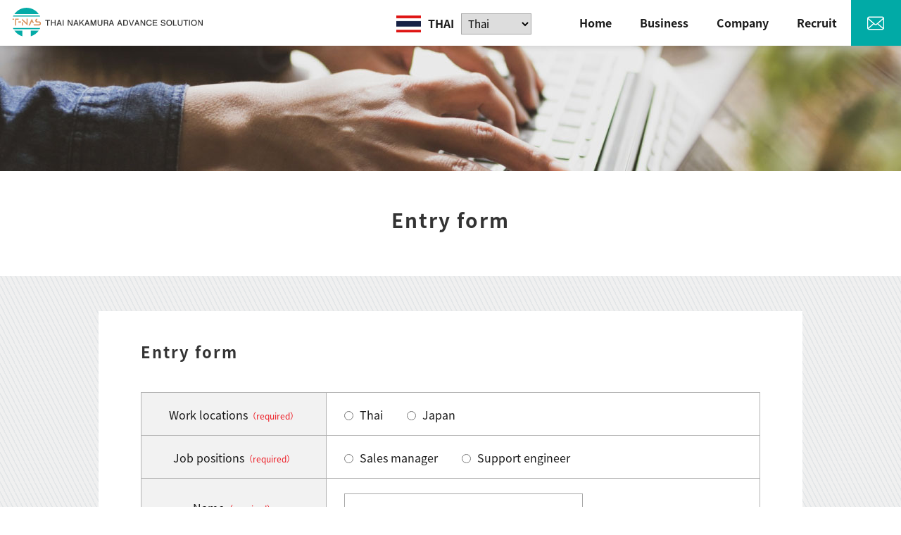

--- FILE ---
content_type: text/html; charset=UTF-8
request_url: http://t-nas.co.th/th/entryform/thanks/
body_size: 4839
content:

<!DOCTYPE html>
<html lang="th">

<head>
    <meta name="format-detection" content="telephone=no">
    <meta name="viewport" content="width=device-width">
    <meta name="google-site-verification" content="YbQbP9qYuitD1Q6Av-7JgRFUut9trn-dupgBSa6rAXA" />
    <meta charset="UTF-8" />
    <title>Entryform | T-NAS (THAI NAKAMURA ADVANCE SOLUTION)</title>
    <meta name="keyword" content="dgic,group,digc,TNAS,T-NAS,Japan-Thai,Thai-Japan,development,offshore,off-shore,nearshore,near-shore,international,company,japan,sapporo,bangkok,system,development,software,SE,java,djunit,นอกฝั่ง,ซอฟต์แวร์,การพัฒนาระบบ" />
    <link rel="stylesheet" type="text/css" media="all" href="http://t-nas.co.th/wp-content/themes/t-nas/style.css?1572483557" />


    <link rel="apple-touch-icon" sizes="76x76" href="http://t-nas.co.th/wp-content/themes/t-nas/images/favicon/apple-touch-icon.png">
    <link rel="icon" type="image/png" sizes="32x32" href="http://t-nas.co.th/wp-content/themes/t-nas/images/favicon/favicon-32x32.png">
    <link rel="icon" type="image/png" sizes="16x16" href="http://t-nas.co.th/wp-content/themes/t-nas/images/favicon/favicon-16x16.png">
    <link rel="manifest" href="http://t-nas.co.th/wp-content/themes/t-nas/images/favicon/site.webmanifest">
    <link rel="mask-icon" href="http://t-nas.co.th/wp-content/themes/t-nas/images/favicon/safari-pinned-tab.svg" color="#24a0c4">
    <meta name="msapplication-TileColor" content="#ffffff">
    <meta name="theme-color" content="#ffffff">


        <!--[if lt IE 9]>
    <script src="http://t-nas.co.th/wp-content/themes/t-nas/js/html5.js"></script>
    <script src="http://t-nas.co.th/wp-content/themes/t-nas/js/respond.js"></script>
    <![endif]-->
            <!--    <script src="http://t-nas.co.th/wp-content/themes/t-nas/js/jquery-3.3.1.min.js"></script>-->
    <script src="http://t-nas.co.th/wp-content/themes/t-nas/js/jquery-3.3.1.min.js"></script>
    <script src="http://t-nas.co.th/wp-content/themes/t-nas/js/jquery.lazylinepainter-1.7.0.js" charset="UTF-8"></script>

    <!-- scrollreveal -->
    <script type="text/javascript" src="http://t-nas.co.th/wp-content/themes/t-nas/js/scrollreveal/scrollreveal.js"></script>
    <script type="text/javascript" src="http://t-nas.co.th/wp-content/themes/t-nas/js/scrollreveal/scrollreveal.thema.js"></script>
    <script type="text/javascript" src="http://t-nas.co.th/wp-content/themes/t-nas/js/scripts.js"></script>
    <script type="text/javascript" src="http://t-nas.co.th/wp-content/themes/t-nas/js/accordion.js"></script>
    <!-- smoothScroll -->
    <script type="text/javascript" src="http://t-nas.co.th/wp-content/themes/t-nas/js/smoothScroll.js"></script>
        <!-- pulldown -->
    <script type="text/javascript" src="http://t-nas.co.th/wp-content/themes/t-nas/js/pulldown.js"></script>
    
    <!-- matchHeight -->
    <script src="http://t-nas.co.th/wp-content/themes/t-nas/js/jquery.matchHeight-min.js"></script>
    <script type="text/javascript" src="http://t-nas.co.th/wp-content/themes/t-nas/js/user/matchHeight_userdf.js"></script>
    <script src="http://t-nas.co.th/wp-content/themes/t-nas/js/iscroll.min.js"></script>
    <link rel="stylesheet" href="http://t-nas.co.th/wp-content/themes/t-nas/js/drawer/dist/css/drawer.min.css">
    <script src="http://t-nas.co.th/wp-content/themes/t-nas/js/drawer/dist/js/drawer.min.js"></script>
    <script type="text/javascript">
        jQuery(function($) {
            $('.drawer').drawer();
        });

    </script>

    <script type="text/javascript">
        jQuery(function() {
            $('#loading_wrap').delay(100).fadeOut("slow");
            $(".curtain.curtain-high.load").addClass("active");
            setTimeout('$(".curtain.curtain-low.load").addClass("active")', 600);
            setTimeout('$(".curtain.curtain-normal.load").addClass("active")', 300);

        });

    </script>

    <script>
        jQuery(function($) {
                    });

    </script>
    <!-- ユーザー定義 -->
    <script src="http://t-nas.co.th/wp-content/themes/t-nas/js/ajaxzip3.js" charset="UTF-8"></script>
    <script type="text/javascript" src="http://t-nas.co.th/wp-content/themes/t-nas/js/user/ajaxzip3_userdf.js"></script>

    <!-- lightbox -->
    <link rel="stylesheet" href="http://t-nas.co.th/wp-content/themes/t-nas/js/lightbox/dist/css/lightbox.min.css">
    <script src="http://t-nas.co.th/wp-content/themes/t-nas/js/lightbox/dist/js/lightbox.min.js"></script>

    <!-- スライダー(vegas)-->
    <link rel="stylesheet" href="http://t-nas.co.th/wp-content/themes/t-nas/js/vegas/vegas.css">
    <script src="http://t-nas.co.th/wp-content/themes/t-nas/js/vegas/vegas.js"></script>

    <script>
        jQuery(function($) {
            $('#mainvisual').vegas({
                slides: [{
                        src: 'http://t-nas.co.th/wp-content/themes/t-nas/images/slider01.jpg',
                    },
                    {
                        src: 'http://t-nas.co.th/wp-content/themes/t-nas/images/slider02.jpg',
                    },
                    {
                        src: 'http://t-nas.co.th/wp-content/themes/t-nas/images/slider03.jpg',
                    },
                    {
                        src: 'http://t-nas.co.th/wp-content/themes/t-nas/images/slider04.jpg',
                    },

                ],
                delay: 3000,
                animationDuration: 6000,
                timer: false
            });
        });

    </script>

    
<!-- All in One SEO Pack 3.3 by Michael Torbert of Semper Fi Web Design[288,346] -->
<script type="application/ld+json" class="aioseop-schema">{"@context":"https://schema.org","@graph":[{"@type":"Organization","@id":"http://t-nas.co.th/#organization","url":"http://t-nas.co.th/","name":"T-NAS (THAI NAKAMURA ADVANCE SOLUTION)","sameAs":[]},{"@type":"WebSite","@id":"http://t-nas.co.th/#website","url":"http://t-nas.co.th/","name":"T-NAS (THAI NAKAMURA ADVANCE SOLUTION)","publisher":{"@id":"http://t-nas.co.th/#organization"},"potentialAction":{"@type":"SearchAction","target":"http://t-nas.co.th/?s={search_term_string}","query-input":"required name=search_term_string"}},{"@type":"WebPage","@id":"http://t-nas.co.th/th/entryform/thanks/#webpage","url":"http://t-nas.co.th/th/entryform/thanks/","inLanguage":"en-US","name":"Entryform","isPartOf":{"@id":"http://t-nas.co.th/#website"},"datePublished":"2019-10-09T13:04:09+07:00","dateModified":"2019-10-09T13:04:09+07:00","description":"\n\t\t\t\t\t\t"}]}</script>
<link rel="canonical" href="http://t-nas.co.th/th/entryform/thanks/" />
<!-- All in One SEO Pack -->
<link rel='dns-prefetch' href='//s.w.org' />
		<script type="text/javascript">
			window._wpemojiSettings = {"baseUrl":"https:\/\/s.w.org\/images\/core\/emoji\/12.0.0-1\/72x72\/","ext":".png","svgUrl":"https:\/\/s.w.org\/images\/core\/emoji\/12.0.0-1\/svg\/","svgExt":".svg","source":{"concatemoji":"http:\/\/t-nas.co.th\/wp-includes\/js\/wp-emoji-release.min.js?ver=5.3.20"}};
			!function(e,a,t){var n,r,o,i=a.createElement("canvas"),p=i.getContext&&i.getContext("2d");function s(e,t){var a=String.fromCharCode;p.clearRect(0,0,i.width,i.height),p.fillText(a.apply(this,e),0,0);e=i.toDataURL();return p.clearRect(0,0,i.width,i.height),p.fillText(a.apply(this,t),0,0),e===i.toDataURL()}function c(e){var t=a.createElement("script");t.src=e,t.defer=t.type="text/javascript",a.getElementsByTagName("head")[0].appendChild(t)}for(o=Array("flag","emoji"),t.supports={everything:!0,everythingExceptFlag:!0},r=0;r<o.length;r++)t.supports[o[r]]=function(e){if(!p||!p.fillText)return!1;switch(p.textBaseline="top",p.font="600 32px Arial",e){case"flag":return s([127987,65039,8205,9895,65039],[127987,65039,8203,9895,65039])?!1:!s([55356,56826,55356,56819],[55356,56826,8203,55356,56819])&&!s([55356,57332,56128,56423,56128,56418,56128,56421,56128,56430,56128,56423,56128,56447],[55356,57332,8203,56128,56423,8203,56128,56418,8203,56128,56421,8203,56128,56430,8203,56128,56423,8203,56128,56447]);case"emoji":return!s([55357,56424,55356,57342,8205,55358,56605,8205,55357,56424,55356,57340],[55357,56424,55356,57342,8203,55358,56605,8203,55357,56424,55356,57340])}return!1}(o[r]),t.supports.everything=t.supports.everything&&t.supports[o[r]],"flag"!==o[r]&&(t.supports.everythingExceptFlag=t.supports.everythingExceptFlag&&t.supports[o[r]]);t.supports.everythingExceptFlag=t.supports.everythingExceptFlag&&!t.supports.flag,t.DOMReady=!1,t.readyCallback=function(){t.DOMReady=!0},t.supports.everything||(n=function(){t.readyCallback()},a.addEventListener?(a.addEventListener("DOMContentLoaded",n,!1),e.addEventListener("load",n,!1)):(e.attachEvent("onload",n),a.attachEvent("onreadystatechange",function(){"complete"===a.readyState&&t.readyCallback()})),(n=t.source||{}).concatemoji?c(n.concatemoji):n.wpemoji&&n.twemoji&&(c(n.twemoji),c(n.wpemoji)))}(window,document,window._wpemojiSettings);
		</script>
		<style type="text/css">
img.wp-smiley,
img.emoji {
	display: inline !important;
	border: none !important;
	box-shadow: none !important;
	height: 1em !important;
	width: 1em !important;
	margin: 0 .07em !important;
	vertical-align: -0.1em !important;
	background: none !important;
	padding: 0 !important;
}
</style>
	<link rel='stylesheet' id='mw-wp-form-css'  href='http://t-nas.co.th/wp-content/plugins/mw-wp-form/css/style.css?ver=5.3.20' type='text/css' media='all' />
<link rel='stylesheet' id='wp-block-library-css'  href='http://t-nas.co.th/wp-includes/css/dist/block-library/style.min.css?ver=5.3.20' type='text/css' media='all' />
<script type='text/javascript' src='http://t-nas.co.th/wp-includes/js/jquery/jquery.js?ver=1.12.4-wp'></script>
<script type='text/javascript' src='http://t-nas.co.th/wp-includes/js/jquery/jquery-migrate.min.js?ver=1.4.1'></script>
<link rel='https://api.w.org/' href='http://t-nas.co.th/wp-json/' />
<link rel="EditURI" type="application/rsd+xml" title="RSD" href="http://t-nas.co.th/xmlrpc.php?rsd" />
<link rel="wlwmanifest" type="application/wlwmanifest+xml" href="http://t-nas.co.th/wp-includes/wlwmanifest.xml" /> 
<meta name="generator" content="WordPress 5.3.20" />
<link rel='shortlink' href='http://t-nas.co.th/?p=194' />
<link rel="alternate" type="application/json+oembed" href="http://t-nas.co.th/wp-json/oembed/1.0/embed?url=http%3A%2F%2Ft-nas.co.th%2Fth%2Fentryform%2Fthanks%2F" />
<link rel="alternate" type="text/xml+oembed" href="http://t-nas.co.th/wp-json/oembed/1.0/embed?url=http%3A%2F%2Ft-nas.co.th%2Fth%2Fentryform%2Fthanks%2F&#038;format=xml" />
</head>


<body id="page_entryform" class="drawer drawer--top thanks">
    <div id="loading_wrap"></div>
    <div id="overlay-dropmenu"></div>
    <div id="outer">
        <header>
            <div class="pcmenu cf">
                <div class="left">
                    <h1><a href="http://t-nas.co.th/th/">
                            <img src="http://t-nas.co.th/wp-content/themes/t-nas/images/header_logo.svg" alt="THAI NAKAMURA ADVANCE SOLUTION | T-NAS" />
                        </a>
                    </h1>
                </div>
                <!-- left -->
                <div class="right cf">
                    <div class="contact"><a href="http://t-nas.co.th/th/contact/">
                            <img src="http://t-nas.co.th/wp-content/themes/t-nas/images/header_mail_icon.png" />
                        </a></div>
                    <nav>
                        <ul class="cf">
                            <li class="home"><a href="http://t-nas.co.th/th/"><span>Home</span></a></li>
                            <li class="business"><a href="http://t-nas.co.th/th/business/"><span>Business</span></a>
                                <div class="drop">
                                    <div class="mega-outer">
                                        <div class="wrapper">
                                            <div class="mega-box cf">
                                                <div class="mega-title">
                                                    <h3>Business</h3>
                                                    <p class="view-all"><a href="http://t-nas.co.th/th/business/">View All</a></p>
                                                </div>
                                                <ol class="cf">
                                                    <li>
                                                        <a href="http://t-nas.co.th/th/business/office-robot/">
                                                            <img src="http://t-nas.co.th/wp-content/themes/t-nas/images/header_business_mega2.jpg" />
                                                            <p>office robot</p>
                                                        </a></li>
                                                    <li>
                                                        <a href="http://t-nas.co.th/th/business/development/">
                                                            <img src="http://t-nas.co.th/wp-content/themes/t-nas/images/header_business_mega3.jpg" />
                                                            <p>Software system development</p>
                                                        </a>
                                                    </li>
                                                </ol>
                                            </div>
                                            <!-- mega-box -->
                                        </div>
                                        <!-- wrapper -->
                                    </div>
                                    <!-- mega-outer -->
                                </div>
                                <!-- drop-->
                            </li>

                            <li class="company"><a href="http://t-nas.co.th/th/company/"><span>Company</span></a>
                                <div class="drop">
                                    <div class="mega-outer">
                                        <div class="wrapper">
                                            <div class="mega-box cf">
                                                <div class="mega-title">
                                                    <h3>Company</h3>
                                                    <p class="view-all"><a href="http://t-nas.co.th/th/company/">View All</a></p>
                                                </div>
                                                <ol class="cf">
                                                    <li><a href="http://t-nas.co.th/th/company/#message">
                                                            <img src="http://t-nas.co.th/wp-content/themes/t-nas/images/header_compnay_mega1.jpg" />
                                                            <p>Greeting word</p>
                                                        </a></li>
                                                    <!--
                                                    <li><a href="http://t-nas.co.th/th/company/#overview">
                                                            <img src="http://t-nas.co.th/wp-content/themes/t-nas/images/header_compnay_mega2.jpg" />
                                                            <p>Company profile</p>
                                                        </a></li>-->
                                                    <li>
                                                        <a href="http://t-nas.co.th/th/company/#address">
                                                            <img src="http://t-nas.co.th/wp-content/themes/t-nas/images/header_compnay_mega3.jpg" />
                                                            <p>Locations</p>
                                                        </a></li>
                                                </ol>
                                            </div>
                                            <!-- mega-box -->
                                        </div>
                                        <!-- wrapper -->
                                    </div>
                                    <!-- mega-outer -->
                                </div>
                                <!-- drop-->
                            </li>

                            <li class="recruit"><a href="http://t-nas.co.th/th#recruit"><span>Recruit</span></a>
                                <div class="drop">
                                    <div class="mega-outer">
                                        <div class="wrapper">
                                            <div class="mega-box cf">
                                                <div class="mega-title">
                                                    <h3>Recruit</h3>
                                                    <p class="view-all"><a href="http://t-nas.co.th/th#recruit">View All</a></p>
                                                </div>
                                                <ol class="cf">
                                                    <li><a href="http://t-nas.co.th/th/recruit/thailand/">
                                                            <img src="http://t-nas.co.th/wp-content/themes/t-nas/images/header_recruit_mega2.jpg" />
                                                            <p>Work in Thai</p>
                                                        </a></li>
                                                    <li><a href="http://t-nas.co.th/th/recruit/japan/">
                                                            <img src="http://t-nas.co.th/wp-content/themes/t-nas/images/header_recruit_mega1.jpg" />
                                                            <p>Work in Japan</p>
                                                        </a></li>
                                                </ol>
                                            </div>
                                            <!-- mega-box -->
                                        </div>
                                        <!-- wrapper -->
                                    </div>
                                    <!-- mega-outer -->
                                </div>
                                <!-- drop-->
                            </li>

                        </ul>
                    </nav>
                    <div class="lang cf">
                        <div class="lang-img"><img src="http://t-nas.co.th/wp-content/themes/t-nas/images/header_thai.jpg" /></div>
                        <div class="country">THAI</div>
                        <select name="honyaku" onChange="location.href=value;">
                            <option value="http://t-nas.co.th/th/">Thai</option>
                            <option value="http://t-nas.co.th/en/">English</option>
                            <option value="http://t-nas.co.th/ja/">日本語</option>
                        </select>
                    </div>
                </div>
                <!-- right -->
            </div>
            <!-- pcmenu -->
            <div class="spmenu drawermenu" role="banner" id="top">
                <h2><a href="http://t-nas.co.th/th/"><img src="http://t-nas.co.th/wp-content/themes/t-nas/images/header_logo.svg" alt="THAI NAKAMURA ADVANCE SOLUTION" /></a></h2>
                <button type="button" class="drawer-toggle drawer-hamburger"><span class="sr-only">toggle navigation</span> <span class="drawer-hamburger-icon"></span> </button>
                <nav class="drawer-nav" role="navigation">
                    <div class="inner">
                        <div class="lang cf bg_ptn2">
                            <select name="honyaku" onChange="location.href=value;">
                                <option value="http://t-nas.co.th/th/">Thai</option>
                                <option value="http://t-nas.co.th/en/">English</option>
                                <option value="http://t-nas.co.th/ja/">日本語</option>
                            </select>
                            <div class="country">THAI</div>
                            <div class="lang-img"><img src="http://t-nas.co.th/wp-content/themes/t-nas/images/header_thai.jpg" /></div>
                        </div>
                        <ul class="drawer-menu">
                            <li class="color"><a class="drawer-menu-item" href="http://t-nas.co.th/th/">Home</a></li>
                            <li class="color"><a class="drawer-menu-item" href="http://t-nas.co.th/th/business/">Business</a></li>
                            <li class="color"><a class="drawer-menu-item" href="http://t-nas.co.th/th/company/">Company</a></li>
                            <li class="color"><a class="drawer-menu-item" href="http://t-nas.co.th/th#recruit">Recruit</a></li>
                            <li class="color"><a class="drawer-menu-item" href="http://t-nas.co.th/th/contact/">Contact us</a></li>
                        </ul>
                    </div>
                    <!-- inner -->
                </nav>
            </div>
            <!-- spmenu -->

        </header>
        <main role="main">

<div id="contents_wrap">
    
<div id="pagetitle">
    <div class="curtain curtain-right curtain-normal curtain-keycolor load">
                        <div id="pagetitle-photo">
                                    </div>
                <!-- pagetitle-photo -->
            </div>
            <!-- curtain -->
        </div>
        <!-- page_title -->
    <div id="contents">
                                		<script type="text/javascript">
		window.location = "http://t-nas.co.th/th/entryform/";
		</script>
		
				<section id="page_contact">
<section class="top_title pt_l pb_l">
<div class="wrapper">
<h2 class="headline1 pb_s">Entry form</h2>
</div>
</section>
<section class="application bg_ptn1 pt_l pb_l">
<div class="wrapper">
<div class="table-inner">
<div id="mw_wp_form_mw-wp-form-148" class="mw_wp_form mw_wp_form_direct_access_error">
				You can not access this page directly.
			<!-- end .mw_wp_form --></div>
</div>
</div>
</section>
</section>		                
    </div>
    <!--contents_wrap -->

</div>
<!--contents -->

<footer>
    <div class="logo pt pb">
        <img src="http://t-nas.co.th/wp-content/themes/t-nas/images/footer_logo.svg" alt="">
    </div>
    <p class="copy pt_s pb_s">Copyright &copy; T-NAS Inc. All Rights Reserved.</p>
</footer>
<p id="page_top"><a href="#"><img src="http://t-nas.co.th/wp-content/themes/t-nas/images/pagetop.svg" alt="pagetop"></a></p>
<script type="text/javascript" src="http://t-nas.co.th/wp-content/themes/t-nas/js/top.js"></script>
<script type='text/javascript' src='http://t-nas.co.th/wp-content/plugins/mw-wp-form/js/form.js?ver=5.3.20'></script>
<script type='text/javascript' src='http://t-nas.co.th/wp-includes/js/wp-embed.min.js?ver=5.3.20'></script>
</main>
</div>
<!--outer -->
</body>
<script src='http://t-nas.co.th/wp-content/themes/t-nas/js/jquery.waypoints.min.js'></script>
<script src='http://t-nas.co.th/wp-content/themes/t-nas/js/user/waypoints_userdf.js'></script>

</html>


--- FILE ---
content_type: text/html; charset=UTF-8
request_url: http://t-nas.co.th/th/entryform/
body_size: 7033
content:

<!DOCTYPE html>
<html lang="th">

<head>
    <meta name="format-detection" content="telephone=no">
    <meta name="viewport" content="width=device-width">
    <meta name="google-site-verification" content="YbQbP9qYuitD1Q6Av-7JgRFUut9trn-dupgBSa6rAXA" />
    <meta charset="UTF-8" />
    <title>Entryform | T-NAS (THAI NAKAMURA ADVANCE SOLUTION)</title>
    <meta name="keyword" content="dgic,group,digc,TNAS,T-NAS,Japan-Thai,Thai-Japan,development,offshore,off-shore,nearshore,near-shore,international,company,japan,sapporo,bangkok,system,development,software,SE,java,djunit,นอกฝั่ง,ซอฟต์แวร์,การพัฒนาระบบ" />
    <link rel="stylesheet" type="text/css" media="all" href="http://t-nas.co.th/wp-content/themes/t-nas/style.css?1572483557" />


    <link rel="apple-touch-icon" sizes="76x76" href="http://t-nas.co.th/wp-content/themes/t-nas/images/favicon/apple-touch-icon.png">
    <link rel="icon" type="image/png" sizes="32x32" href="http://t-nas.co.th/wp-content/themes/t-nas/images/favicon/favicon-32x32.png">
    <link rel="icon" type="image/png" sizes="16x16" href="http://t-nas.co.th/wp-content/themes/t-nas/images/favicon/favicon-16x16.png">
    <link rel="manifest" href="http://t-nas.co.th/wp-content/themes/t-nas/images/favicon/site.webmanifest">
    <link rel="mask-icon" href="http://t-nas.co.th/wp-content/themes/t-nas/images/favicon/safari-pinned-tab.svg" color="#24a0c4">
    <meta name="msapplication-TileColor" content="#ffffff">
    <meta name="theme-color" content="#ffffff">


        <!--[if lt IE 9]>
    <script src="http://t-nas.co.th/wp-content/themes/t-nas/js/html5.js"></script>
    <script src="http://t-nas.co.th/wp-content/themes/t-nas/js/respond.js"></script>
    <![endif]-->
            <!--    <script src="http://t-nas.co.th/wp-content/themes/t-nas/js/jquery-3.3.1.min.js"></script>-->
    <script src="http://t-nas.co.th/wp-content/themes/t-nas/js/jquery-3.3.1.min.js"></script>
    <script src="http://t-nas.co.th/wp-content/themes/t-nas/js/jquery.lazylinepainter-1.7.0.js" charset="UTF-8"></script>

    <!-- scrollreveal -->
    <script type="text/javascript" src="http://t-nas.co.th/wp-content/themes/t-nas/js/scrollreveal/scrollreveal.js"></script>
    <script type="text/javascript" src="http://t-nas.co.th/wp-content/themes/t-nas/js/scrollreveal/scrollreveal.thema.js"></script>
    <script type="text/javascript" src="http://t-nas.co.th/wp-content/themes/t-nas/js/scripts.js"></script>
    <script type="text/javascript" src="http://t-nas.co.th/wp-content/themes/t-nas/js/accordion.js"></script>
    <!-- smoothScroll -->
    <script type="text/javascript" src="http://t-nas.co.th/wp-content/themes/t-nas/js/smoothScroll.js"></script>
        <!-- pulldown -->
    <script type="text/javascript" src="http://t-nas.co.th/wp-content/themes/t-nas/js/pulldown.js"></script>
    
    <!-- matchHeight -->
    <script src="http://t-nas.co.th/wp-content/themes/t-nas/js/jquery.matchHeight-min.js"></script>
    <script type="text/javascript" src="http://t-nas.co.th/wp-content/themes/t-nas/js/user/matchHeight_userdf.js"></script>
    <script src="http://t-nas.co.th/wp-content/themes/t-nas/js/iscroll.min.js"></script>
    <link rel="stylesheet" href="http://t-nas.co.th/wp-content/themes/t-nas/js/drawer/dist/css/drawer.min.css">
    <script src="http://t-nas.co.th/wp-content/themes/t-nas/js/drawer/dist/js/drawer.min.js"></script>
    <script type="text/javascript">
        jQuery(function($) {
            $('.drawer').drawer();
        });

    </script>

    <script type="text/javascript">
        jQuery(function() {
            $('#loading_wrap').delay(100).fadeOut("slow");
            $(".curtain.curtain-high.load").addClass("active");
            setTimeout('$(".curtain.curtain-low.load").addClass("active")', 600);
            setTimeout('$(".curtain.curtain-normal.load").addClass("active")', 300);

        });

    </script>

    <script>
        jQuery(function($) {
                    });

    </script>
    <!-- ユーザー定義 -->
    <script src="http://t-nas.co.th/wp-content/themes/t-nas/js/ajaxzip3.js" charset="UTF-8"></script>
    <script type="text/javascript" src="http://t-nas.co.th/wp-content/themes/t-nas/js/user/ajaxzip3_userdf.js"></script>

    <!-- lightbox -->
    <link rel="stylesheet" href="http://t-nas.co.th/wp-content/themes/t-nas/js/lightbox/dist/css/lightbox.min.css">
    <script src="http://t-nas.co.th/wp-content/themes/t-nas/js/lightbox/dist/js/lightbox.min.js"></script>

    <!-- スライダー(vegas)-->
    <link rel="stylesheet" href="http://t-nas.co.th/wp-content/themes/t-nas/js/vegas/vegas.css">
    <script src="http://t-nas.co.th/wp-content/themes/t-nas/js/vegas/vegas.js"></script>

    <script>
        jQuery(function($) {
            $('#mainvisual').vegas({
                slides: [{
                        src: 'http://t-nas.co.th/wp-content/themes/t-nas/images/slider01.jpg',
                    },
                    {
                        src: 'http://t-nas.co.th/wp-content/themes/t-nas/images/slider02.jpg',
                    },
                    {
                        src: 'http://t-nas.co.th/wp-content/themes/t-nas/images/slider03.jpg',
                    },
                    {
                        src: 'http://t-nas.co.th/wp-content/themes/t-nas/images/slider04.jpg',
                    },

                ],
                delay: 3000,
                animationDuration: 6000,
                timer: false
            });
        });

    </script>

    
<!-- All in One SEO Pack 3.3 by Michael Torbert of Semper Fi Web Design[288,346] -->
<script type="application/ld+json" class="aioseop-schema">{"@context":"https://schema.org","@graph":[{"@type":"Organization","@id":"http://t-nas.co.th/#organization","url":"http://t-nas.co.th/","name":"T-NAS (THAI NAKAMURA ADVANCE SOLUTION)","sameAs":[]},{"@type":"WebSite","@id":"http://t-nas.co.th/#website","url":"http://t-nas.co.th/","name":"T-NAS (THAI NAKAMURA ADVANCE SOLUTION)","publisher":{"@id":"http://t-nas.co.th/#organization"},"potentialAction":{"@type":"SearchAction","target":"http://t-nas.co.th/?s={search_term_string}","query-input":"required name=search_term_string"}},{"@type":"WebPage","@id":"http://t-nas.co.th/th/entryform/#webpage","url":"http://t-nas.co.th/th/entryform/","inLanguage":"en-US","name":"Entryform","isPartOf":{"@id":"http://t-nas.co.th/#website"},"datePublished":"2019-10-09T03:14:32+07:00","dateModified":"2019-10-09T03:14:32+07:00","description":"\n\t\t\t\t\t\t"}]}</script>
<link rel="canonical" href="http://t-nas.co.th/th/entryform/" />
<!-- All in One SEO Pack -->
<link rel='dns-prefetch' href='//s.w.org' />
		<script type="text/javascript">
			window._wpemojiSettings = {"baseUrl":"https:\/\/s.w.org\/images\/core\/emoji\/12.0.0-1\/72x72\/","ext":".png","svgUrl":"https:\/\/s.w.org\/images\/core\/emoji\/12.0.0-1\/svg\/","svgExt":".svg","source":{"concatemoji":"http:\/\/t-nas.co.th\/wp-includes\/js\/wp-emoji-release.min.js?ver=5.3.20"}};
			!function(e,a,t){var n,r,o,i=a.createElement("canvas"),p=i.getContext&&i.getContext("2d");function s(e,t){var a=String.fromCharCode;p.clearRect(0,0,i.width,i.height),p.fillText(a.apply(this,e),0,0);e=i.toDataURL();return p.clearRect(0,0,i.width,i.height),p.fillText(a.apply(this,t),0,0),e===i.toDataURL()}function c(e){var t=a.createElement("script");t.src=e,t.defer=t.type="text/javascript",a.getElementsByTagName("head")[0].appendChild(t)}for(o=Array("flag","emoji"),t.supports={everything:!0,everythingExceptFlag:!0},r=0;r<o.length;r++)t.supports[o[r]]=function(e){if(!p||!p.fillText)return!1;switch(p.textBaseline="top",p.font="600 32px Arial",e){case"flag":return s([127987,65039,8205,9895,65039],[127987,65039,8203,9895,65039])?!1:!s([55356,56826,55356,56819],[55356,56826,8203,55356,56819])&&!s([55356,57332,56128,56423,56128,56418,56128,56421,56128,56430,56128,56423,56128,56447],[55356,57332,8203,56128,56423,8203,56128,56418,8203,56128,56421,8203,56128,56430,8203,56128,56423,8203,56128,56447]);case"emoji":return!s([55357,56424,55356,57342,8205,55358,56605,8205,55357,56424,55356,57340],[55357,56424,55356,57342,8203,55358,56605,8203,55357,56424,55356,57340])}return!1}(o[r]),t.supports.everything=t.supports.everything&&t.supports[o[r]],"flag"!==o[r]&&(t.supports.everythingExceptFlag=t.supports.everythingExceptFlag&&t.supports[o[r]]);t.supports.everythingExceptFlag=t.supports.everythingExceptFlag&&!t.supports.flag,t.DOMReady=!1,t.readyCallback=function(){t.DOMReady=!0},t.supports.everything||(n=function(){t.readyCallback()},a.addEventListener?(a.addEventListener("DOMContentLoaded",n,!1),e.addEventListener("load",n,!1)):(e.attachEvent("onload",n),a.attachEvent("onreadystatechange",function(){"complete"===a.readyState&&t.readyCallback()})),(n=t.source||{}).concatemoji?c(n.concatemoji):n.wpemoji&&n.twemoji&&(c(n.twemoji),c(n.wpemoji)))}(window,document,window._wpemojiSettings);
		</script>
		<style type="text/css">
img.wp-smiley,
img.emoji {
	display: inline !important;
	border: none !important;
	box-shadow: none !important;
	height: 1em !important;
	width: 1em !important;
	margin: 0 .07em !important;
	vertical-align: -0.1em !important;
	background: none !important;
	padding: 0 !important;
}
</style>
	<link rel='stylesheet' id='mw-wp-form-css'  href='http://t-nas.co.th/wp-content/plugins/mw-wp-form/css/style.css?ver=5.3.20' type='text/css' media='all' />
<link rel='stylesheet' id='wp-block-library-css'  href='http://t-nas.co.th/wp-includes/css/dist/block-library/style.min.css?ver=5.3.20' type='text/css' media='all' />
<script type='text/javascript' src='http://t-nas.co.th/wp-includes/js/jquery/jquery.js?ver=1.12.4-wp'></script>
<script type='text/javascript' src='http://t-nas.co.th/wp-includes/js/jquery/jquery-migrate.min.js?ver=1.4.1'></script>
<link rel='https://api.w.org/' href='http://t-nas.co.th/wp-json/' />
<link rel="EditURI" type="application/rsd+xml" title="RSD" href="http://t-nas.co.th/xmlrpc.php?rsd" />
<link rel="wlwmanifest" type="application/wlwmanifest+xml" href="http://t-nas.co.th/wp-includes/wlwmanifest.xml" /> 
<meta name="generator" content="WordPress 5.3.20" />
<link rel='shortlink' href='http://t-nas.co.th/?p=152' />
<link rel="alternate" type="application/json+oembed" href="http://t-nas.co.th/wp-json/oembed/1.0/embed?url=http%3A%2F%2Ft-nas.co.th%2Fth%2Fentryform%2F" />
<link rel="alternate" type="text/xml+oembed" href="http://t-nas.co.th/wp-json/oembed/1.0/embed?url=http%3A%2F%2Ft-nas.co.th%2Fth%2Fentryform%2F&#038;format=xml" />
</head>


<body id="page_th" class="drawer drawer--top entryform">
    <div id="loading_wrap"></div>
    <div id="overlay-dropmenu"></div>
    <div id="outer">
        <header>
            <div class="pcmenu cf">
                <div class="left">
                    <h1><a href="http://t-nas.co.th/th/">
                            <img src="http://t-nas.co.th/wp-content/themes/t-nas/images/header_logo.svg" alt="THAI NAKAMURA ADVANCE SOLUTION | T-NAS" />
                        </a>
                    </h1>
                </div>
                <!-- left -->
                <div class="right cf">
                    <div class="contact"><a href="http://t-nas.co.th/th/contact/">
                            <img src="http://t-nas.co.th/wp-content/themes/t-nas/images/header_mail_icon.png" />
                        </a></div>
                    <nav>
                        <ul class="cf">
                            <li class="home"><a href="http://t-nas.co.th/th/"><span>Home</span></a></li>
                            <li class="business"><a href="http://t-nas.co.th/th/business/"><span>Business</span></a>
                                <div class="drop">
                                    <div class="mega-outer">
                                        <div class="wrapper">
                                            <div class="mega-box cf">
                                                <div class="mega-title">
                                                    <h3>Business</h3>
                                                    <p class="view-all"><a href="http://t-nas.co.th/th/business/">View All</a></p>
                                                </div>
                                                <ol class="cf">
                                                    <li>
                                                        <a href="http://t-nas.co.th/th/business/office-robot/">
                                                            <img src="http://t-nas.co.th/wp-content/themes/t-nas/images/header_business_mega2.jpg" />
                                                            <p>office robot</p>
                                                        </a></li>
                                                    <li>
                                                        <a href="http://t-nas.co.th/th/business/development/">
                                                            <img src="http://t-nas.co.th/wp-content/themes/t-nas/images/header_business_mega3.jpg" />
                                                            <p>Software system development</p>
                                                        </a>
                                                    </li>
                                                </ol>
                                            </div>
                                            <!-- mega-box -->
                                        </div>
                                        <!-- wrapper -->
                                    </div>
                                    <!-- mega-outer -->
                                </div>
                                <!-- drop-->
                            </li>

                            <li class="company"><a href="http://t-nas.co.th/th/company/"><span>Company</span></a>
                                <div class="drop">
                                    <div class="mega-outer">
                                        <div class="wrapper">
                                            <div class="mega-box cf">
                                                <div class="mega-title">
                                                    <h3>Company</h3>
                                                    <p class="view-all"><a href="http://t-nas.co.th/th/company/">View All</a></p>
                                                </div>
                                                <ol class="cf">
                                                    <li><a href="http://t-nas.co.th/th/company/#message">
                                                            <img src="http://t-nas.co.th/wp-content/themes/t-nas/images/header_compnay_mega1.jpg" />
                                                            <p>Greeting word</p>
                                                        </a></li>
                                                    <!--
                                                    <li><a href="http://t-nas.co.th/th/company/#overview">
                                                            <img src="http://t-nas.co.th/wp-content/themes/t-nas/images/header_compnay_mega2.jpg" />
                                                            <p>Company profile</p>
                                                        </a></li>-->
                                                    <li>
                                                        <a href="http://t-nas.co.th/th/company/#address">
                                                            <img src="http://t-nas.co.th/wp-content/themes/t-nas/images/header_compnay_mega3.jpg" />
                                                            <p>Locations</p>
                                                        </a></li>
                                                </ol>
                                            </div>
                                            <!-- mega-box -->
                                        </div>
                                        <!-- wrapper -->
                                    </div>
                                    <!-- mega-outer -->
                                </div>
                                <!-- drop-->
                            </li>

                            <li class="recruit"><a href="http://t-nas.co.th/th#recruit"><span>Recruit</span></a>
                                <div class="drop">
                                    <div class="mega-outer">
                                        <div class="wrapper">
                                            <div class="mega-box cf">
                                                <div class="mega-title">
                                                    <h3>Recruit</h3>
                                                    <p class="view-all"><a href="http://t-nas.co.th/th#recruit">View All</a></p>
                                                </div>
                                                <ol class="cf">
                                                    <li><a href="http://t-nas.co.th/th/recruit/thailand/">
                                                            <img src="http://t-nas.co.th/wp-content/themes/t-nas/images/header_recruit_mega2.jpg" />
                                                            <p>Work in Thai</p>
                                                        </a></li>
                                                    <li><a href="http://t-nas.co.th/th/recruit/japan/">
                                                            <img src="http://t-nas.co.th/wp-content/themes/t-nas/images/header_recruit_mega1.jpg" />
                                                            <p>Work in Japan</p>
                                                        </a></li>
                                                </ol>
                                            </div>
                                            <!-- mega-box -->
                                        </div>
                                        <!-- wrapper -->
                                    </div>
                                    <!-- mega-outer -->
                                </div>
                                <!-- drop-->
                            </li>

                        </ul>
                    </nav>
                    <div class="lang cf">
                        <div class="lang-img"><img src="http://t-nas.co.th/wp-content/themes/t-nas/images/header_thai.jpg" /></div>
                        <div class="country">THAI</div>
                        <select name="honyaku" onChange="location.href=value;">
                            <option value="http://t-nas.co.th/th/">Thai</option>
                            <option value="http://t-nas.co.th/en/">English</option>
                            <option value="http://t-nas.co.th/ja/">日本語</option>
                        </select>
                    </div>
                </div>
                <!-- right -->
            </div>
            <!-- pcmenu -->
            <div class="spmenu drawermenu" role="banner" id="top">
                <h2><a href="http://t-nas.co.th/th/"><img src="http://t-nas.co.th/wp-content/themes/t-nas/images/header_logo.svg" alt="THAI NAKAMURA ADVANCE SOLUTION" /></a></h2>
                <button type="button" class="drawer-toggle drawer-hamburger"><span class="sr-only">toggle navigation</span> <span class="drawer-hamburger-icon"></span> </button>
                <nav class="drawer-nav" role="navigation">
                    <div class="inner">
                        <div class="lang cf bg_ptn2">
                            <select name="honyaku" onChange="location.href=value;">
                                <option value="http://t-nas.co.th/th/">Thai</option>
                                <option value="http://t-nas.co.th/en/">English</option>
                                <option value="http://t-nas.co.th/ja/">日本語</option>
                            </select>
                            <div class="country">THAI</div>
                            <div class="lang-img"><img src="http://t-nas.co.th/wp-content/themes/t-nas/images/header_thai.jpg" /></div>
                        </div>
                        <ul class="drawer-menu">
                            <li class="color"><a class="drawer-menu-item" href="http://t-nas.co.th/th/">Home</a></li>
                            <li class="color"><a class="drawer-menu-item" href="http://t-nas.co.th/th/business/">Business</a></li>
                            <li class="color"><a class="drawer-menu-item" href="http://t-nas.co.th/th/company/">Company</a></li>
                            <li class="color"><a class="drawer-menu-item" href="http://t-nas.co.th/th#recruit">Recruit</a></li>
                            <li class="color"><a class="drawer-menu-item" href="http://t-nas.co.th/th/contact/">Contact us</a></li>
                        </ul>
                    </div>
                    <!-- inner -->
                </nav>
            </div>
            <!-- spmenu -->

        </header>
        <main role="main">

<div id="contents_wrap">
    
<div id="pagetitle">
    <div class="curtain curtain-right curtain-normal curtain-keycolor load">
                        <div id="pagetitle-photo">
                                    </div>
                <!-- pagetitle-photo -->
            </div>
            <!-- curtain -->
        </div>
        <!-- page_title -->
    <div id="contents">
                                
				<section id="page_contact">
<section class="top_title pt_l pb_l">
<div class="wrapper">
<h2 class="headline1 pb_s">Entry form</h2>
</div>
</section>
<section class="application bg_ptn1 pt_l pb_l">
<div class="wrapper">
<div class="table-inner">
<h3>Entry form</h3>
<div id="mw_wp_form_mw-wp-form-148" class="mw_wp_form mw_wp_form_input  ">
					<form method="post" action="" enctype="multipart/form-data"><p>&nbsp;</p>
<table class="style2" border="0">
<tbody>
<tr>
<th class="bgcolor">Work locations<em>（required）</em></th>
<td>	<span class="mwform-radio-field horizontal-item">
		<label for="location-1">
			<input type="radio" name="勤務地" value="Thai" id="location-1" />
			<span class="mwform-radio-field-text">Thai</span>
		</label>
	</span>
	<span class="mwform-radio-field horizontal-item">
		<label for="location-2">
			<input type="radio" name="勤務地" value="Japan" id="location-2" />
			<span class="mwform-radio-field-text">Japan</span>
		</label>
	</span>

<input type="hidden" name="__children[勤務地][]" value="{&quot;Thai&quot;:&quot;Thai&quot;,&quot;Japan&quot;:&quot;Japan&quot;}" />
</td>
</tr>
<tr>
<th class="bgcolor">Job positions<em>（required）</em></th>
<td>	<span class="mwform-radio-field horizontal-item">
		<label >
			<input type="radio" name="職種" value="Sales manager" />
			<span class="mwform-radio-field-text">Sales manager</span>
		</label>
	</span>
	<span class="mwform-radio-field horizontal-item">
		<label >
			<input type="radio" name="職種" value="Support engineer" />
			<span class="mwform-radio-field-text">Support engineer</span>
		</label>
	</span>

<input type="hidden" name="__children[職種][]" value="{&quot;Sales manager&quot;:&quot;Sales manager&quot;,&quot;Support engineer&quot;:&quot;Support engineer&quot;}" />
</td>
</tr>
<tr>
<th class="bgcolor">Name<em>（required）</em></th>
<td class="em">
<input type="text" name="お名前" class="textbox w60" size="50" maxlength="50" value="" />
</td>
</tr>
<tr>
<th class="bgcolor">Home address</th>
<td class="em">
<input type="text" name="住所" class="textbox w100" size="50" maxlength="50" value="" />
</td>
</tr>
<tr>
<th class="bgcolor">Gender<em>（required）</em></th>
<td>	<span class="mwform-radio-field horizontal-item">
		<label >
			<input type="radio" name="性別" value="Male" />
			<span class="mwform-radio-field-text">Male</span>
		</label>
	</span>
	<span class="mwform-radio-field horizontal-item">
		<label >
			<input type="radio" name="性別" value="Female" />
			<span class="mwform-radio-field-text">Female</span>
		</label>
	</span>

<input type="hidden" name="__children[性別][]" value="{&quot;Male&quot;:&quot;Male&quot;,&quot;Female&quot;:&quot;Female&quot;}" />
</td>
</tr>
<tr>
<th class="bgcolor">Age<em>（required）</em></th>
<td class="em">
<input type="text" name="年齢" class="textbox w20" size="60" maxlength="2" value="" />
</td>
</tr>
<tr>
<th class="bgcolor">E-mail address<em>（required）</em></th>
<td class="em">
<input type="text" name="メールアドレス" id="mail" class="textbox w100" size="50" maxlength="50" value="" />
</td>
</tr>
<tr>
<th class="bgcolor">Phone number<em>（required）</em></th>
<td>
<input type="text" name="電話番号" id="telephone" class="textbox w100" size="30" maxlength="30" value="" />
</td>
</tr>
<tr>
<th class="bgcolor">About yourself<em>（required）</em></th>
<td class="em">
<textarea name="自己PRなど" class="wide" cols="50" rows="10" ></textarea>
</td>
</tr>
</tbody>
</table>
<div class="privacy">
<h6 class="pt_l pb_s">แบบฟอร์มการติดต่อ</h6>
<div class="privacy_cont">
<div class="contentBlockBody">T-NAS is committed to“ being a reliable company / group that develops good quality software that is useful to our customers ”and the protection of personal information is a social responsibility.<br />
We will establish and implement a personal information protection policy as follows.</div>
<h4>1. Consignment / collection / use / provision of personal information</h4>
<div class="contentBlockBody">We handle personal information entrusted to conduct development, operation and maintenance of computer systems.<br />
At that time, it will be used only within the scope approved by the customer according to the purpose of use.<br />
When we collect personal information directly, we will clearly indicate the purpose of use and use it within the scope of the consent of the individual.<br />
The purpose of usage the provided information will be managed in the ledger as a measure to prevent non-purpose use.</div>
<h4>2. Dealing with Personal information</h4>
<div class="contentBlockBody">In order to prevent unauthorized access to, loss, destruction, falsification, or leakage of personal information managed by our company, we will endeavor to take preventive and corrective measures and take safer management measures. We will also strengthen the internal management system and thoroughly educate all personnel related to personal information. We will also endeavor to maintain the accuracy of the data content.</div>
<h4>3. Disclosure and correction of personal information</h4>
<div class="contentBlockBody">
<p>When requested for disclosure of personal information about registered account, we will disclose it without delay by the method specified by the Cabinet Order. However, if any of the following applies, all or part of it will not be disclosed.</p>
<ul>
	<li>When requested for disclosure of personal information about registered account, we will disclose it without delay by the method specified by the Cabinet Order. However, if any of the following applies, all or part of it will not be disclosed.</li>
	<li>When there is a risk of significant hindrance to the proper implementation of our business</li>
	<li>When it violates other laws and regulations</li>
</ul>
<p>When our company submits a request for correction of personal information related to ourselves, we will achieve the purpose of use unless there are special procedures for the correction of the content, etc. as stipulated by other laws and regulations. We will investigate without delay within the necessary range, and if we find that there is an error in personal information and other reasons that require correction, we will make corrections without delay.</p>
</div>
<h4>4. Compliance with laws and regulations</h4>
<div class="contentBlockBody">We will comply with laws and other standards related to the protection of personal information.</div>
<h4>5. About continuous improvement</h4>
<div class="contentBlockBody">In addition to establishing this personal information protection policy, personal information protection rules, operational rules, and systems, we will continue to strive for maintenance and improvement through repeated planning, implementation, auditing and review.</div>
<h4>6. Responding to complaints and consultation</h4>
<div class="contentBlockBody">We have established internal rules for handling complaints and consultations regarding the handling of personal information and responding to complaints and consultations.<br />
<br />
<br />
</div>
</div>
<div class="check pt pb_s">
	<span class="mwform-checkbox-field horizontal-item">
		<label >
			<input type="checkbox" name="個人情報保護方針[data][]" value="ตกลง" />
			<span class="mwform-checkbox-field-text">ตกลง</span>
		</label>
	</span>

<input type="hidden" name="個人情報保護方針[separator]" value="," />

<input type="hidden" name="__children[個人情報保護方針][]" value="{&quot;\u0e15\u0e01\u0e25\u0e07&quot;:&quot;\u0e15\u0e01\u0e25\u0e07&quot;}" />
</div>
</div>
<div class="submit pt">
<div class="outer pb_s"> 
<input type="submit" name="submitConfirm" value="ใช้" class="submitBtn"/>
</div>
</div><input type="hidden" name="mw-wp-form-form-id" value="148" /><input type="hidden" name="mw_wp_form_token" value="8fa88799ea8ba33442951960c58fdfd8ece3f1ec8a7a5e913d82d9ddb55cda38" /></form>
				<!-- end .mw_wp_form --></div>
</div>
</div>
</section>
</section>		                
    </div>
    <!--contents_wrap -->

</div>
<!--contents -->

<footer>
    <div class="logo pt pb">
        <img src="http://t-nas.co.th/wp-content/themes/t-nas/images/footer_logo.svg" alt="">
    </div>
    <p class="copy pt_s pb_s">Copyright &copy; T-NAS Inc. All Rights Reserved.</p>
</footer>
<p id="page_top"><a href="#"><img src="http://t-nas.co.th/wp-content/themes/t-nas/images/pagetop.svg" alt="pagetop"></a></p>
<script type="text/javascript" src="http://t-nas.co.th/wp-content/themes/t-nas/js/top.js"></script>
<script type='text/javascript' src='http://t-nas.co.th/wp-content/plugins/mw-wp-form/js/form.js?ver=5.3.20'></script>
<script type='text/javascript' src='http://t-nas.co.th/wp-includes/js/wp-embed.min.js?ver=5.3.20'></script>
</main>
</div>
<!--outer -->
</body>
<script src='http://t-nas.co.th/wp-content/themes/t-nas/js/jquery.waypoints.min.js'></script>
<script src='http://t-nas.co.th/wp-content/themes/t-nas/js/user/waypoints_userdf.js'></script>

</html>


--- FILE ---
content_type: text/css
request_url: http://t-nas.co.th/wp-content/themes/t-nas/style.css?1572483557
body_size: 98
content:
@charset "utf-8";

/*
Theme Name: t-nas
Author: 
Version: 1.0
*/

@import url("./css/import.css");

--- FILE ---
content_type: text/css
request_url: http://t-nas.co.th/wp-content/themes/t-nas/css/import.css
body_size: 190
content:
@charset "UTF-8";
@import url("base/reset.css");

@import url("./grid.css");
@import url("./common.css");
@import url("./layout.css");
@import url("./page.css");
@import url("./state.css");


--- FILE ---
content_type: text/css
request_url: http://t-nas.co.th/wp-content/themes/t-nas/css/base/reset.css
body_size: 2459
content:
/*-----------*/
/*   reset   */
/*-----------*/
html {
  color: #000;
  background: #ffffff; }

body {
  counter-reset: number 0; }

body, div, dl, dt, dd, ul, ol, li, h1, h2, h3, h4, h5, h6, pre, code, form, fieldset, legend, input, textarea, p, blockquote, th, td {
  margin: 0;
  padding: 0; }

table {
  border-collapse: collapse;
  border-spacing: 0; }

fieldset, img {
  vertical-align: bottom;
  border: 0; }

address, caption, cite, code, dfn, em, strong, th, var {
  font-style: normal;
  font-weight: normal; }

ol, ul {
  list-style: none; }

caption, th {
  text-align: left; }

h1, h2, h3, h4, h5, h6 {
  font-size: 100%;
  font-weight: normal; }

q:before, q:after {
  content: ""; }

abbr, acronym {
  border: 0;
  font-variant: normal; }

sup {
  vertical-align: text-top; }

sub {
  vertical-align: text-bottom; }

input, textarea, select {
  font-family: inherit;
  font-size: inherit;
  font-weight: inherit; }

input, textarea, select {
  *font-size: 100%; }

legend {
  color: #000; }

a {
  outline: none; }

/* html5 */
header, footer, nav, section, article, figure, aside {
  margin: 0;
  padding: 0;
  display: block; }

/*------------------*/
/*   clearfix       */
/*------------------*/
.cf:before,
.cf:after {
  content: "";
  display: table; }

.cf:after {
  clear: both; }

.cf {
  zoom: 1; }

/*------------------*/
/*   module         */
/*------------------*/
.tar {
  text-align: right !important; }

.tac {
  text-align: center !important; }

.tal {
  text-align: left !important; }

.fl {
  float: left !important; }

.fr {
  float: right !important; }

.clear {
  clear: both !important; }

.bold {
  font-weight: bold; }

.linktext {
  text-decoration: underline;
  color: #c40500 !important; }

img {
  max-width: 100%;
  height: auto; }

.imgwide {
  width: 100%;
  max-width: 100%;
  height: auto; }

@media (max-width: 767px) {
  .pc {
    display: none; } }
@media (min-width: 768px) {
  .sp {
    display: none; } }
/*------------------*/
/*   box-sizing     */
/*------------------*/
*, *:before, *:after {
  -webkit-box-sizing: border-box;
  -moz-box-sizing: border-box;
  -o-box-sizing: border-box;
  -ms-box-sizing: border-box;
  box-sizing: border-box; }

/* iOS input button */
input[type="text"],
input[type="button"],
input[type="email"],
input[type="submit"],
textarea {
  border-radius: 0;
  -webkit-appearance: none;
  -moz-appearance: none;
  appearance: none; }

/*# sourceMappingURL=reset.css.map */


--- FILE ---
content_type: text/css
request_url: http://t-nas.co.th/wp-content/themes/t-nas/css/grid.css
body_size: 4300
content:
@charset "UTF-8";
/* --
************************************/
/* pc:2col  */
.grid_col2 {
  width: 100%; }

.grid_col2 .col {
  float: left;
  width: 48%;
  margin-right: 4%;
  margin-bottom: 4%; }
  .grid_col2 .col:nth-child(2n) {
    margin-right: 0; }
  .grid_col2 .col:nth-child(2n+1) {
    clear: both; }

@media (min-width: 768px) and (max-width: 1040px) {
  .grid_col2.tab1 .col {
    width: 100%;
    margin-right: 0; }
    .grid_col2.tab1 .col:nth-child(2n) {
      margin-right: none; }
    .grid_col2.tab1 .col:nth-child(2n+1) {
      clear: none; } }

@media (max-width: 767px) {
  .grid_col2.sp1 .col {
    width: 100%;
    margin-right: 0; }
    .grid_col2.sp1 .col:nth-child(2n) {
      margin-right: none; }
    .grid_col2.sp1 .col:nth-child(2n+1) {
      clear: none; } }

/* pc:3col  */
.grid_col3 {
  width: 100%; }

.grid_col3 .col {
  float: left;
  width: 33.3%; }
  .grid_col3 .col:nth-child(3n+1) {
    clear: both; }

@media (min-width: 768px) and (max-width: 1040px) {
  .grid_col3.tab1 .col {
    width: 100%;
    margin-right: 0; }
    .grid_col3.tab1 .col:nth-child(3n) {
      margin-right: none; }
    .grid_col3.tab1 .col:nth-child(3n+1) {
      clear: none; } }

@media (min-width: 768px) and (max-width: 1040px) {
  .grid_col3.tab2 .col {
    width: 50%;
    margin-bottom: 0%; }
    .grid_col3.tab2 .col:nth-child(even) {
      margin-right: 0; }
    .grid_col3.tab2 .col:nth-child(odd) {
      clear: both; }
    .grid_col3.tab2 .col:nth-child(3n) {
      margin-right: none; }
    .grid_col3.tab2 .col:nth-child(3n+1) {
      clear: none; } }

@media (max-width: 767px) {
  .grid_col3.sp1 .col {
    width: 100%;
    margin-right: 0; }
    .grid_col3.sp1 .col:nth-child(3n) {
      margin-right: none; }
    .grid_col3.sp1 .col:nth-child(3n+1) {
      clear: none; } }

@media (max-width: 767px) {
  .grid_col3.sp2 .col {
    width: 48%;
    margin-right: 4%; }
    .grid_col3.sp2 .col:nth-child(even) {
      margin-right: 0; }
    .grid_col3.sp2 .col:nth-child(odd) {
      clear: both; }
    .grid_col3.sp2 .col:nth-child(3n) {
      margin-right: none; }
    .grid_col3.sp2 .col:nth-child(3n+1) {
      clear: none; } }

.grid_col3.mr .col {
  width: 31%;
  margin-right: 2.3333%; }
  .grid_col3.mr .col:nth-child(3n) {
    margin-right: 0; }

/* pc:4col  */
.grid_col4 {
  width: 100%; }

.grid_col4 .col {
  float: left;
  width: 23.5%;
  margin-right: 2%;
  margin-bottom: 1.5%; }
  .grid_col4 .col:nth-child(4n) {
    margin-right: 0; }
  .grid_col4 .col:nth-child(4n+1) {
    clear: both; }

@media (min-width: 768px) and (max-width: 1040px) {
  .grid_col4.tab1 .col {
    width: 100%;
    margin-right: 0; }
    .grid_col4.tab1 .col:nth-child(4n) {
      margin-right: none; }
    .grid_col4.tab1 .col:nth-child(4n+1) {
      clear: none; } }

@media (min-width: 768px) and (max-width: 1040px) {
  .grid_col4.tab2 .col {
    width: 48%;
    margin-right: 4%;
    margin-bottom: 4%; }
    .grid_col4.tab2 .col:nth-child(even) {
      margin-right: 0; }
    .grid_col4.tab2 .col:nth-child(odd) {
      clear: both; }
    .grid_col4.tab2 .col:nth-child(4n) {
      margin-right: none; }
    .grid_col4.tab2 .col:nth-child(4n+1) {
      clear: none; } }

@media (min-width: 768px) and (max-width: 1040px) {
  .grid_col4.tab3 .col {
    width: 32.0%;
    margin-right: 2%;
    margin-bottom: 1%; }
    .grid_col4.tab3 .col:nth-child(3n) {
      margin-right: 0; }
    .grid_col4.tab3 .col:nth-child(3n+1) {
      clear: both; }
    .grid_col4.tab3 .col:nth-child(4n) {
      margin-right: none; }
    .grid_col4.tab3 .col:nth-child(4n+1) {
      clear: none; } }

@media (max-width: 767px) {
  .grid_col4.sp1 .col {
    width: 100%;
    margin-right: 0; }
    .grid_col4.sp1 .col:nth-child(4n) {
      margin-right: none; }
    .grid_col4.sp1 .col:nth-child(4n+1) {
      clear: none; } }

@media (max-width: 767px) {
  .grid_col4.sp2 .col {
    width: 48%;
    margin-right: 4%;
    margin-bottom: 4%; }
    .grid_col4.sp2 .col:nth-child(even) {
      margin-right: 0; }
    .grid_col4.sp2 .col:nth-child(odd) {
      clear: both; }
    .grid_col4.sp2 .col:nth-child(4n) {
      margin-right: none; }
    .grid_col4.sp2 .col:nth-child(4n+1) {
      clear: none; } }

@media (max-width: 767px) {
  .grid_col4.sp3 .col {
    width: 30.666%;
    margin-right: 4%; }
    .grid_col4.sp3 .col:nth-child(3n) {
      margin-right: 0; }
    .grid_col4.sp3 .col:nth-child(3n+1) {
      clear: both; }
    .grid_col4.sp3 .col:nth-child(4n) {
      margin-right: none; }
    .grid_col4.sp3 .col:nth-child(4n+1) {
      clear: none; } }

/* pc:5col  */
.grid_col5 {
  width: 100%; }

.grid_col5 .col {
  float: left;
  width: 18.4%;
  margin-right: 2%;
  margin-bottom: 1.5%; }
  .grid_col5 .col:nth-child(5n) {
    margin-right: 0; }
  .grid_col5 .col:nth-child(5n+1) {
    clear: both; }

@media (min-width: 768px) and (max-width: 1040px) {
  .grid_col5.tab1 .col {
    width: 100%;
    margin-right: 0; }
    .grid_col5.tab1 .col:nth-child(5n) {
      margin-right: none; }
    .grid_col5.tab1 .col:nth-child(5n+1) {
      clear: none; } }

@media (min-width: 768px) and (max-width: 1040px) {
  .grid_col5.tab2 .col {
    width: 48%;
    margin-right: 4%;
    margin-bottom: 4%; }
    .grid_col5.tab2 .col:nth-child(even) {
      margin-right: 0; }
    .grid_col5.tab2 .col:nth-child(odd) {
      clear: both; }
    .grid_col5.tab2 .col:nth-child(5n) {
      margin-right: none; }
    .grid_col5.tab2 .col:nth-child(5n+1) {
      clear: none; } }

@media (max-width: 767px) {
  .grid_col4.sp5 .col {
    width: 100%;
    margin-right: 0; }
    .grid_col4.sp5 .col:nth-child(5n) {
      margin-right: none; }
    .grid_col4.sp5 .col:nth-child(5n+1) {
      clear: none; } }

@media (max-width: 767px) {
  .grid_col5.sp2 .col {
    width: 48%;
    margin-right: 4%;
    margin-bottom: 4%; }
    .grid_col5.sp2 .col:nth-child(even) {
      margin-right: 0; }
    .grid_col5.sp2 .col:nth-child(odd) {
      clear: both; }
    .grid_col5.sp2 .col:nth-child(5n) {
      margin-right: none; }
    .grid_col5.sp2 .col:nth-child(5n+1) {
      clear: none; } }

@media (max-width: 767px) {
  .grid_col5.sp3 .col {
    width: 30.666%;
    margin-right: 4%; }
    .grid_col5.sp3 .col:nth-child(3n) {
      margin-right: 0; }
    .grid_col5.sp3 .col:nth-child(3n+1) {
      clear: both; }
    .grid_col5.sp3 .col:nth-child(4n) {
      margin-right: none; }
    .grid_col5.sp3 .col:nth-child(4n+1) {
      clear: none; } }

.grid_hover .col {
  position: relative;
  overflow: hidden; }

.grid_hover .col a {
  position: relative;
  display: block; }

.grid_hover .col a:after {
  display: inline-block;
  content: '';
  position: absolute;
  right: 0;
  bottom: 0px;
  background: rgba(0, 0, 0, 0.4) url(../images/icon_large.svg) no-repeat center center;
  background-size: 26px auto;
  width: 34px;
  height: 34px; }

.grid_hover img {
  -webkit-transition: all 0.2s linear;
  -moz-transition: all 0.2s linear;
  -ms-transition: all 0.2s linear;
  -o-transition: all 0.2s linear;
  transition: all 0.2s linear;
  width: 100%;
  height: auto; }

.grid_hover a:hover img {
  -webkit-transform: scale(1.1);
  -moz-transform: scale(1.1);
  -ms-transform: scale(1.1);
  -o-transform: scale(1.1);
  transform: scale(1.1);
  opacity: 0.8; }

.grid_hover a:hover .photo {
  opacity: 0.8; }

.grid_hover .col p.text {
  position: relative;
  display: block;
  background: #fff;
  padding-top: 5px;
  font-size: 15px;
  font-size: 1.5rem; }
  @media screen and (min-width: 768px) {
    .grid_hover .col p.text {
      padding-top: 10px; } }
  @media screen and (min-width: 768px) {
    .grid_hover .col p.text {
      font-size: 17px;
      font-size: 1.7rem; } }

.bg_gray .grid_hover .col p.text {
  background: #f2f2f2; }

/* tablecol  */
ul.tablecol {
  display: table;
  width: 100%; }

ul.tablecol.col2 li {
  display: table-cell;
  width: 50%; }

ul.tablecol.col3 li {
  display: table-cell;
  width: 33.3333%; }

ul.tablecol.col4 li {
  display: table-cell;
  width: 25%; }

ul.tablecol.col5 li {
  display: table-cell;
  width: 20%; }

@media (max-width: 767px) {
  ul.tablecol.sp1 {
    display: block;
    width: 100%; } }

@media (max-width: 767px) {
  ul.tablecol.sp1 li {
    display: block;
    width: 100%; } }

/* list  */
.list1 dl {
  border-bottom: 1px solid #b2b2b2; }
  @media (max-width: 767px) {
    .list1 dl {
      padding-top: 2%; } }
  @media (min-width: 768px) and (max-width: 1040px) {
    .list1 dl {
      padding-top: 10px; } }
  @media (min-width: 768px) {
    .list1 dl {
      padding-top: 10px; } }
  @media (max-width: 767px) {
    .list1 dl {
      padding-bottom: 2%; } }
  @media (min-width: 768px) and (max-width: 1040px) {
    .list1 dl {
      padding-bottom: 10px; } }
  @media (min-width: 768px) {
    .list1 dl {
      padding-bottom: 10px; } }

@media print, screen and (min-width: 768px) {
  .list1 dl dt {
    width: 9em;
    float: left; } }

@media print, screen and (min-width: 768px) {
  .list1 dl dd {
    overflow: hidden; } }

.list1 a:hover {
  text-decoration: none !important;
  color: #2687a8; }

ul.list1 li {
  padding-left: 1em;
  text-indent: -1em;
  margin-bottom: 5px; }
  @media screen and (min-width: 768px) {
    ul.list1 li {
      margin-bottom: 10px; } }
  @media (max-width: 767px) {
    ul.list1 li {
      font-size: 14px;
      font-size: 1.4rem; } }
  @media (min-width: 768px) and (max-width: 1040px) {
    ul.list1 li {
      font-size: 16px;
      font-size: 1.6rem; } }
  @media (min-width: 768px) {
    ul.list1 li {
      font-size: 16px;
      font-size: 1.6rem; } }

ul.list1 li:before {
  content: '・';
  color: #c40500; }

ul.list2 {
  width: 100%; }

ul.list2 li {
  padding-left: 1em;
  text-indent: -1em; }
  @media (max-width: 767px) {
    ul.list2 li {
      font-size: 14px;
      font-size: 1.4rem; } }
  @media (min-width: 768px) and (max-width: 1040px) {
    ul.list2 li {
      font-size: 16px;
      font-size: 1.6rem; } }
  @media (min-width: 768px) {
    ul.list2 li {
      font-size: 16px;
      font-size: 1.6rem; } }

ul.list3 li {
  border: 1px solid #c40500;
  color: #c40500;
  text-align: center;
  padding: 5px;
  margin-bottom: 5px; }
  @media screen and (min-width: 768px) {
    ul.list3 li {
      padding: 10px; } }
  @media screen and (min-width: 768px) {
    ul.list3 li {
      margin-bottom: 10px; } }

.grid_linkbtn .col {
  float: left;
  width: 33.333%; }
  @media (min-width: 768px) and (max-width: 1040px) {
    .grid_linkbtn .col {
      display: block;
      width: 100%; } }
  @media (max-width: 767px) {
    .grid_linkbtn .col {
      display: block;
      width: 100%; } }

.grid_linkbtn .col a {
  position: relative;
  display: block;
  color: #fff !important;
  text-align: center;
  padding: 15px 0;
  -webkit-transition: all 0.3s ease;
  -moz-transition: all 0.3s ease;
  -ms-transition: all 0.3s ease;
  -o-transition: all 0.3s ease;
  transition: all 0.3s ease; }
  @media (max-width: 767px) {
    .grid_linkbtn .col a {
      font-size: 12px;
      font-size: 1.2rem; } }
  @media (min-width: 768px) and (max-width: 1040px) {
    .grid_linkbtn .col a {
      font-size: 14px;
      font-size: 1.4rem; } }
  @media (min-width: 768px) {
    .grid_linkbtn .col a {
      font-size: 14px;
      font-size: 1.4rem; } }
  .grid_linkbtn .col a:hover {
    background: #fff !important;
    color: #2687a8 !important;
    -webkit-transition: all 0.3s ease;
    -moz-transition: all 0.3s ease;
    -ms-transition: all 0.3s ease;
    -o-transition: all 0.3s ease;
    transition: all 0.3s ease; }
  .grid_linkbtn .col a:after {
    content: "";
    position: absolute;
    box-sizing: border-box;
    right: 14px;
    top: 34%;
    width: 18px;
    height: 18px;
    border: 1px solid #fff;
    -webkit-border-radius: 50%;
    border-radius: 50%; }
  .grid_linkbtn .col a:before {
    content: "";
    position: absolute;
    right: 22px;
    top: 46%;
    width: 5px;
    height: 5px;
    border-top: 1px solid #fff;
    border-right: 1px solid #fff;
    -webkit-transform: rotate(45deg);
    transform: rotate(45deg); }

.grid_linkbtn .col:nth-child(1) a {
  background: #49a2ba;
  border: 1px solid #49a2ba; }

.grid_linkbtn .col:nth-child(2) a {
  background: #2687a8;
  border: 1px solid #2687a8; }

.grid_linkbtn .col:nth-child(3) a {
  background: #49a2ba;
  border: 1px solid #49a2ba; }

/* grid_ptn1 写真(横50％)とテキスト(横50％)
=========================*/
.grid_ptn1 {
  display: -webkit-box;
  display: -moz-box;
  display: -ms-flexbox;
  display: -webkit-flex;
  display: -moz-flex;
  display: flex;
  -webkit-box-orient: horizontal;
  -webkit-box-direction: normal;
  -webkit-flex-direction: row;
  -ms-flex-direction: row;
  flex-direction: row;
  width: 100%; }

.grid_ptn1 .photo {
  height: auto;
  background: #eceff4;
  width: 100%; }
  @media print, screen and (min-width: 1040px) {
    .grid_ptn1 .photo {
      width: 50%;
      display: -webkit-box;
      display: -moz-box;
      display: -ms-flexbox;
      display: -webkit-flex;
      display: -moz-flex;
      display: flex;
      -webkit-box-orient: vertical;
      -webkit-box-direction: normal;
      -webkit-flex-direction: column;
      -ms-flex-direction: column;
      flex-direction: column;
      justify-content: center; } }

.grid_ptn1 .photo img {
  max-width: 100%;
  height: auto;
  margin: 0 auto;
  display: block; }

.grid_ptn1 .text {
  width: 100%;
  padding: 4%;
  height: auto;
  display: -webkit-box;
  display: -moz-box;
  display: -ms-flexbox;
  display: -webkit-flex;
  display: -moz-flex;
  display: flex;
  -webkit-box-orient: vertical;
  -webkit-box-direction: normal;
  -webkit-flex-direction: column;
  -ms-flex-direction: column;
  flex-direction: column;
  align-items: left;
  justify-content: center; }
  @media print, screen and (min-width: 1040px) {
    .grid_ptn1 .text {
      padding-top: 30px;
      padding-left: 180px;
      padding-right: 40px;
      width: 50%; } }

@media print, screen and (min-width: 1040px) {
  .grid_ptn1 .text.left {
    padding-left: 4vw;
    padding-right: 4vw;
    padding-top: 80px; } }

@media print, screen and (min-width: 1040px) {
  .grid_ptn1 .text.right {
    padding-right: 4vw;
    padding-left: 4vw;
    padding-top: 80px; } }

/* grid_ptn2 コンテンツ半々
=========================*/
.grid_ptn2 {
  display: -webkit-box;
  display: -moz-box;
  display: -ms-flexbox;
  display: -webkit-flex;
  display: -moz-flex;
  display: flex;
  -webkit-box-orient: horizontal;
  -webkit-box-direction: normal;
  -webkit-flex-direction: row;
  -ms-flex-direction: row;
  flex-direction: row;
  width: 100%; }
  @media (max-width: 767px) {
    .grid_ptn2 {
      display: block; } }

.grid_ptn2 .right {
  height: auto;
  width: 100%; }
  @media print, screen and (min-width: 1040px) {
    .grid_ptn2 .right {
      width: 50%;
      display: -webkit-box;
      display: -moz-box;
      display: -ms-flexbox;
      display: -webkit-flex;
      display: -moz-flex;
      display: flex;
      -webkit-box-orient: vertical;
      -webkit-box-direction: normal;
      -webkit-flex-direction: column;
      -ms-flex-direction: column;
      flex-direction: column;
      justify-content: center; } }

.grid_ptn2 .left {
  height: auto;
  width: 100%; }
  @media print, screen and (min-width: 1040px) {
    .grid_ptn2 .left {
      width: 50%;
      display: -webkit-box;
      display: -moz-box;
      display: -ms-flexbox;
      display: -webkit-flex;
      display: -moz-flex;
      display: flex;
      -webkit-box-orient: vertical;
      -webkit-box-direction: normal;
      -webkit-flex-direction: column;
      -ms-flex-direction: column;
      flex-direction: column;
      justify-content: center; } }

.grid_ptn2 .photo {
  min-height: 500px;
  background-size: cover !important; }
  @media (min-width: 768px) and (max-width: 1040px) {
    .grid_ptn2 .photo {
      min-height: 390px; } }
  @media (max-width: 767px) {
    .grid_ptn2 .photo {
      min-height: 270px; } }

.grid_ptn2 .photo img {
  max-width: 100%;
  height: auto;
  margin: 0 auto;
  display: block; }

@media print, screen and (min-width: 1040px) {
  .grid_ptn2 .text {
    padding: 4vw; } }

/* grid_ptn3 コンテンツ7:3
=========================*/
.grid_ptn3 {
  display: -webkit-box;
  display: -moz-box;
  display: -ms-flexbox;
  display: -webkit-flex;
  display: -moz-flex;
  display: flex;
  -webkit-box-orient: horizontal;
  -webkit-box-direction: normal;
  -webkit-flex-direction: row;
  -ms-flex-direction: row;
  flex-direction: row;
  width: 100%; }

.grid_ptn3 .right {
  height: auto;
  width: 100%; }
  @media print, screen and (min-width: 1040px) {
    .grid_ptn3 .right {
      width: 70%;
      display: -webkit-box;
      display: -moz-box;
      display: -ms-flexbox;
      display: -webkit-flex;
      display: -moz-flex;
      display: flex;
      -webkit-box-orient: vertical;
      -webkit-box-direction: normal;
      -webkit-flex-direction: column;
      -ms-flex-direction: column;
      flex-direction: column;
      justify-content: center; } }

.grid_ptn3 .left {
  height: auto;
  width: 100%; }
  @media print, screen and (min-width: 1040px) {
    .grid_ptn3 .left {
      width: 30%;
      display: -webkit-box;
      display: -moz-box;
      display: -ms-flexbox;
      display: -webkit-flex;
      display: -moz-flex;
      display: flex;
      -webkit-box-orient: vertical;
      -webkit-box-direction: normal;
      -webkit-flex-direction: column;
      -ms-flex-direction: column;
      flex-direction: column;
      justify-content: center; } }

.grid_ptn3 .photo {
  min-height: 700px;
  background-size: cover !important;
  position: relative;
  z-index: 9999 !important; }

.grid_ptn3 .photo .overlay {
  width: 100%;
  height: 100%;
  position: absolute; }

.grid_ptn3 .photo .overlay.ptn1 {
  background: rgba(0, 0, 0, 0.3); }

.grid_ptn3 .photo .overlay.ptn2 {
  background: rgba(0, 0, 0, 0.2); }

.grid_ptn3 .photo img {
  max-width: 100%;
  height: auto;
  margin: 0 auto;
  display: block; }

.grid_ptn3 .text {
  position: relative; }
  @media print, screen and (min-width: 1040px) {
    .grid_ptn3 .text {
      padding: 4vw; } }

.grid_ptn3 .text-sub {
  position: absolute;
  right: 0;
  bottom: 8vh;
  background: rgba(223, 234, 234, 0.9); }
  @media print, screen and (min-width: 1040px) {
    .grid_ptn3 .text-sub {
      padding: 4vw; } }

.grid_ptn3 .text h3 {
  color: #fff;
  font-size: 24px;
  font-size: 2.4rem;
  font-weight: 900;
  width: 100%;
  line-height: 1;
  padding-bottom: 12px;
  text-align: left;
  letter-spacing: 1px;
  padding-top: 90px;
  padding-bottom: 20px;
  position: relative; }
  @media screen and (min-width: 768px) {
    .grid_ptn3 .text h3 {
      font-size: 56px;
      font-size: 5.6rem; } }

.grid_ptn3 .text h3:before {
  content: '';
  background: #fff;
  width: 60px;
  height: 6px;
  position: absolute;
  bottom: -20px;
  left: 0; }
  @media (max-width: 767px) {
    .grid_ptn3 .text h3:before {
      width: 30px;
      height: 3px; } }

.grid_ptn3 .text h4 {
  color: #fff;
  font-size: 17px;
  font-size: 1.7rem;
  padding: 60px 0 20px; }
  @media screen and (min-width: 768px) {
    .grid_ptn3 .text h4 {
      font-size: 22px;
      font-size: 2.2rem; } }

.grid_ptn3 p {
  color: #fff;
  line-height: 2.2; }

.grid_ptn3 .text-sub h5 {
  font-size: 18px;
  font-size: 1.8rem;
  font-weight: 900;
  width: 100%;
  line-height: 1;
  padding-bottom: 20px;
  text-align: left;
  letter-spacing: 1px; }
  @media screen and (min-width: 768px) {
    .grid_ptn3 .text-sub h5 {
      font-size: 36px;
      font-size: 3.6rem; } }

.grid_ptn3 .text-sub p {
  color: #1a1a1a;
  line-height: 1.8; }

.type1 {
  -webkit-box-orient: vertical;
  -webkit-box-direction: normal;
  -webkit-flex-direction: column;
  -ms-flex-direction: column;
  flex-direction: column; }
  @media print, screen and (min-width: 1040px) {
    .type1 {
      -webkit-box-orient: horizontal;
      -webkit-box-direction: normal;
      -webkit-flex-direction: row;
      -ms-flex-direction: row;
      flex-direction: row; } }

.type2 {
  -webkit-box-orient: vertical;
  -webkit-box-direction: normal;
  -webkit-flex-direction: column;
  -ms-flex-direction: column;
  flex-direction: column; }
  @media print, screen and (min-width: 1040px) {
    .type2 {
      -webkit-box-orient: horizontal;
      -webkit-box-direction: reverse;
      -webkit-flex-direction: row-reverse;
      -ms-flex-direction: row-reverse;
      flex-direction: row-reverse; } }

.type1 .text {
  color: #1a1a1a; }

.grid_ptn1 .text h3 {
  color: #01aaa6; }

@media print, screen and (min-width: 1040px) {
  .type1 .text h3 {
    text-align: left; } }

.type2 .text {
  color: #1a1a1a; }

@media print, screen and (min-width: 1040px) {
  .type2 .text.left h3 {
    text-align: left; } }

@media print, screen and (min-width: 1040px) {
  .type2 .text.right h3 {
    text-align: right; } }

/* outer-ptn1 タイトル
=========================*/
.outer-ptn1 {
  position: relative; }

.outer-ptn1 .title {
  background-color: #1b1464;
  position: absolute;
  color: #fff;
  top: 10px;
  padding: 20px 0;
  width: 60%;
  z-index: 97;
  text-align: center;
  font-size: 24px; }

.outer-ptn1 .title.left {
  left: 0; }

.outer-ptn1 .title.right {
  right: 0; }

.outer-ptn2 {
  position: relative;
  padding-bottom: 140px; }

.outer-ptn2 .title {
  position: absolute;
  font-weight: 900;
  left: 0;
  top: -44px;
  width: 100%;
  z-index: 97;
  line-height: 1.6;
  font-size: 24px;
  font-size: 2.4rem;
  text-align: left; }
  @media screen and (min-width: 768px) {
    .outer-ptn2 .title {
      font-size: 50px;
      font-size: 5rem; } }

.outer-ptn2 .title.left {
  padding-left: 4vw; }

.outer-ptn2 .title.right {
  padding-left: 61vw; }

.outer-ptn2 .title span.sub {
  display: block;
  font-size: 15px;
  font-size: 1.5rem;
  font-weight: normal; }
  @media screen and (min-width: 768px) {
    .outer-ptn2 .title span.sub {
      font-size: 20px;
      font-size: 2rem; } }

.outer-ptn2 .title span.sub:before {
  content: "―";
  padding-right: 10px; }

.outer-ptn2 .title span.sub:after {
  content: "―";
  padding-left: 10px; }

.outer-ptn2 .title span.color {
  color: #7171ea; }

.col-ptn1 li {
  background: #f3f4f5; }

.col-ptn1 li .inner {
  padding: 25px; }

.col-ptn1 li h4 {
  font-size: 16px;
  font-size: 1.6rem;
  color: #212529;
  font-weight: bold;
  text-align: center;
  padding: 0px 0 10px; }
  @media screen and (min-width: 768px) {
    .col-ptn1 li h4 {
      font-size: 18px;
      font-size: 1.8rem; } }

.col-ptn1 li p {
  font-size: 13px;
  font-size: 1.3rem; }
  @media screen and (min-width: 768px) {
    .col-ptn1 li p {
      font-size: 14px;
      font-size: 1.4rem; } }

.col-ptn1 li img {
  text-align: center;
  margin: 0 auto;
  display: block; }

.col-ptn2 {
  background: #f3f4f5;
  display: -webkit-box;
  display: -moz-box;
  display: -ms-flexbox;
  display: -webkit-flex;
  display: -moz-flex;
  display: flex;
  -webkit-box-orient: horizontal;
  -webkit-box-direction: normal;
  -webkit-flex-direction: row;
  -ms-flex-direction: row;
  flex-direction: row;
  width: 100%;
  position: relative; }

.col-ptn2-left {
  width: 150px;
  display: -webkit-box;
  display: -moz-box;
  display: -ms-flexbox;
  display: -webkit-flex;
  display: -moz-flex;
  display: flex;
  -webkit-box-orient: vertical;
  -webkit-box-direction: normal;
  -webkit-flex-direction: column;
  -ms-flex-direction: column;
  flex-direction: column;
  justify-content: left;
  padding: 20px 0px 20px 20px; }

.col-ptn2-right {
  width: 80%;
  position: relative;
  text-align: left;
  display: flex;
  -webkit-align-items: center;
  -webkit-justify-content: center;
  align-items: center;
  justify-content: center;
  line-height: 2; }

.col-ptn2-right p {
  padding: 20px;
  font-size: 14px;
  font-size: 1.4rem;
  line-height: 1.6; }

.col-ptn2 .bold {
  font-size: 16px;
  font-size: 1.6rem;
  color: #01aaa6;
  display: block; }
  @media screen and (min-width: 768px) {
    .col-ptn2 .bold {
      font-size: 18px;
      font-size: 1.8rem; } }

.col-ptn3 {
  width: 100%;
  margin-bottom: 30px; }

.col-ptn3 {
  width: 100%;
  background: #f3f4f5;
  padding: 20px 30px 20px 40px; }

.col-ptn3 .left {
  width: 15%;
  float: left; }

.col-ptn3 .left h3 {
  font-weight: bold;
  font-size: 20px;
  font-size: 2rem;
  color: #666666; }

.col-ptn3 .right p {
  padding-top: 3px; }

.col-ptn3 .right {
  width: 85%;
  float: left; }

/*# sourceMappingURL=grid.css.map */


--- FILE ---
content_type: text/css
request_url: http://t-nas.co.th/wp-content/themes/t-nas/css/common.css
body_size: 6918
content:
@charset "UTF-8";
/* padding */
.pt_s {
  padding-top: 2%; }
  @media screen and (min-width: 768px) {
    .pt_s {
      padding-top: 10px; } }

.pt {
  padding-top: 4%; }
  @media screen and (min-width: 768px) {
    .pt {
      padding-top: 30px; } }

.pt_l {
  padding-top: 6%; }
  @media screen and (min-width: 768px) {
    .pt_l {
      padding-top: 50px; } }

.pb_s {
  padding-bottom: 2%; }
  @media screen and (min-width: 768px) {
    .pb_s {
      padding-bottom: 10px; } }

.pb {
  padding-bottom: 4%; }
  @media screen and (min-width: 768px) {
    .pb {
      padding-bottom: 30px; } }

.pb_l {
  padding-bottom: 6%; }
  @media screen and (min-width: 768px) {
    .pb_l {
      padding-bottom: 50px; } }

/* margin */
.mt_s {
  margin-top: 2%; }
  @media screen and (min-width: 768px) {
    .mt_s {
      margin-top: 10px; } }

.mt {
  margin-top: 4%; }
  @media screen and (min-width: 768px) {
    .mt {
      margin-top: 30px; } }

.mt_l {
  margin-top: 6%; }
  @media screen and (min-width: 768px) {
    .mt_l {
      margin-top: 50px; } }

.mb_s {
  margin-bottom: 2%; }
  @media screen and (min-width: 768px) {
    .mb_s {
      margin-bottom: 10px; } }

.mb {
  margin-bottom: 4%; }
  @media screen and (min-width: 768px) {
    .mb {
      margin-bottom: 30px; } }

.mb_l {
  margin-bottom: 6%; }
  @media screen and (min-width: 768px) {
    .mb_l {
      margin-bottom: 50px; } }

/* font-size */
.fsize_xl {
  font-size: 20px;
  font-size: 2rem; }
  @media screen and (min-width: 768px) {
    .fsize_xl {
      font-size: 24px;
      font-size: 2.4rem; } }

.fsize_l {
  font-size: 16px;
  font-size: 1.6rem; }
  @media screen and (min-width: 768px) {
    .fsize_l {
      font-size: 20px;
      font-size: 2rem; } }

.fsize {
  font-size: 14px;
  font-size: 1.4rem; }
  @media screen and (min-width: 768px) {
    .fsize {
      font-size: 16px;
      font-size: 1.6rem; } }

.fsize_s {
  font-size: 12px;
  font-size: 1.2rem; }
  @media screen and (min-width: 768px) {
    .fsize_s {
      font-size: 14px;
      font-size: 1.4rem; } }

.fsize_xs {
  font-size: 10px;
  font-size: 1rem; }
  @media screen and (min-width: 768px) {
    .fsize_xs {
      font-size: 12px;
      font-size: 1.2rem; } }

/* テキスト用BOX pタグの下に改行が入る。 */
div.textbox p {
  margin-bottom: 1em; }
  div.textbox p:last-child {
    margin-bottom: 0; }

/* ボタンのサイズ
=================================== */
.bsize_xl {
  width: 100%; }
  @media screen and (min-width: 768px) {
    .bsize_xl {
      width: 60%; } }

.bsize_l {
  width: 100%; }
  @media screen and (min-width: 768px) {
    .bsize_l {
      width: 50%; } }

.bsize {
  width: 100%; }
  @media screen and (min-width: 768px) {
    .bsize {
      width: 40%; } }

.bsize_s {
  width: 100%; }
  @media screen and (min-width: 768px) {
    .bsize_s {
      width: 30%; } }

.bsize_xs {
  width: 100%; }
  @media screen and (min-width: 768px) {
    .bsize_xs {
      width: 20%; } }

.w20 {
  width: 20% !important; }
  @media (max-width: 767px) {
    .w20 {
      width: 100% !important; } }

.w50 {
  width: 50% !important; }
  @media (max-width: 767px) {
    .w50 {
      width: 100% !important; } }

.w60 {
  width: 60% !important; }
  @media (max-width: 767px) {
    .w60 {
      width: 100% !important; } }

.w70 {
  width: 70% !important; }
  @media (max-width: 767px) {
    .w70 {
      width: 100% !important; } }

.w80 {
  width: 80% !important; }
  @media (max-width: 767px) {
    .w80 {
      width: 100% !important; } }

.w90 {
  width: 90% !important; }
  @media (max-width: 767px) {
    .w90 {
      width: 100% !important; } }

.w100 {
  width: 100% !important; }
  @media (max-width: 767px) {
    .w100 {
      width: 100% !important; } }

/* anchor
=================================== */
a.anchor {
  display: block;
  padding-top: 100px;
  margin-top: -100px; }

/* headline
=================================== */
.headline1 {
  font-size: 18px;
  font-size: 1.8rem;
  color: #333;
  font-weight: 600;
  position: relative;
  text-align: center;
  line-height: 1.4;
  letter-spacing: 2px; }
  @media screen and (min-width: 768px) {
    .headline1 {
      font-size: 23px;
      font-size: 2.3rem; } }
  @media screen and (min-width: 1040px) {
    .headline1 {
      font-size: 28px;
      font-size: 2.8rem; } }

.headline2 {
  font-size: 18px;
  font-size: 1.8rem;
  padding-bottom: 12px;
  color: #01aaa6;
  font-weight: 600;
  position: relative;
  text-align: center;
  line-height: 1.6;
  letter-spacing: 2px;
  border-bottom: 1px solid #01aaa6; }
  @media screen and (min-width: 768px) {
    .headline2 {
      font-size: 22px;
      font-size: 2.2rem; } }
  @media screen and (min-width: 1040px) {
    .headline2 {
      font-size: 24px;
      font-size: 2.4rem; } }

.headline3 {
  font-size: 16px;
  font-size: 1.6rem;
  padding-bottom: 12px;
  color: #01aaa6;
  font-weight: 600;
  position: relative;
  text-align: center;
  line-height: 1.6;
  letter-spacing: 2px; }
  @media screen and (min-width: 768px) {
    .headline3 {
      font-size: 19px;
      font-size: 1.9rem; } }
  @media screen and (min-width: 1040px) {
    .headline3 {
      font-size: 22px;
      font-size: 2.2rem; } }

.headline4 {
  font-size: 18px;
  font-size: 1.8rem;
  padding-bottom: 12px;
  color: #01aaa6;
  font-weight: 600;
  position: relative;
  text-align: left;
  line-height: 1.6;
  letter-spacing: 2px;
  border-bottom: 1px solid #01aaa6; }
  @media screen and (min-width: 768px) {
    .headline4 {
      font-size: 22px;
      font-size: 2.2rem; } }
  @media screen and (min-width: 1040px) {
    .headline4 {
      font-size: 24px;
      font-size: 2.4rem; } }

/* ctext_color_box
=================================== */
.text_color_box {
  color: #fff;
  width: 100%;
  padding: 2% 0;
  text-align: center; }
  @media screen and (min-width: 768px) {
    .text_color_box {
      padding: 10px 0; } }

.text_color_box.red {
  background: #c40500; }

/* ボタン　linkbtn
=================================== */
/* linkbtn1 */
.linkbtn1 a {
  border: 1px solid #01aaa6;
  position: relative;
  display: inline-block;
  text-decoration: none;
  text-align: center;
  margin: 0 auto;
  display: block;
  padding: 4px 0;
  letter-spacing: 1px;
  -webkit-transition: all 0.5s ease;
  -moz-transition: all 0.5s ease;
  -o-transition: all 0.5s ease;
  transition: all 0.5s ease;
  background: #01aaa6;
  color: #fff !important;
  width: 250px;
  line-height: 2.2; }

.linkbtn1 a:hover {
  background: #fff;
  color: #01aaa6 !important; }

.linkbtn1 a:after {
  content: '';
  position: absolute;
  right: 15px;
  width: 6px;
  top: 46%;
  height: 6px;
  border-top: 2px solid #fff;
  border-right: 2px solid #fff;
  -webkit-transform: rotate(45deg);
  transform: rotate(45deg); }

.linkbtn2 a {
  border: 1px solid #01aaa6;
  position: relative;
  display: inline-block;
  text-decoration: none;
  text-align: center;
  margin: 0 auto;
  display: block;
  padding: 4px 0;
  letter-spacing: 1px;
  -webkit-transition: all 0.5s ease;
  -moz-transition: all 0.5s ease;
  -o-transition: all 0.5s ease;
  transition: all 0.5s ease;
  background: #fff;
  color: #01aaa6 !important;
  line-height: 2.2; }

.linkbtn2 a:hover {
  background: #01aaa6;
  color: #fff !important; }

.linkbtn2 a:after {
  content: '';
  position: absolute;
  right: 15px;
  width: 6px;
  top: 46%;
  height: 6px;
  border-top: 2px solid #01aaa6;
  border-right: 2px solid #01aaa6;
  -webkit-transform: rotate(45deg);
  transform: rotate(45deg); }

.linkbtn2 a:hover:after {
  border-top: 2px solid #fff;
  border-right: 2px solid #fff; }

/* 　　--table
************************************/
@media (max-width: 767px) {
  .table-scroll {
    overflow: auto; } }

.table-scroll-msg {
  display: none; }
  @media (max-width: 767px) {
    .table-scroll-msg {
      display: block; } }

.table-inner {
  background: #fff;
  padding: 40px 60px; }
  @media (min-width: 768px) and (max-width: 1040px) {
    .table-inner {
      padding: 4%; } }
  @media (max-width: 767px) {
    .table-inner {
      padding: 4%; } }

table.style1 {
  width: 100%; }

table.style1 th {
  width: 100%;
  text-align: left;
  background: #f2f2f2;
  font-size: 14px;
  font-size: 1.4rem;
  padding: 1% 2%;
  border-top: 1px solid #b3b3b3;
  border-bottom: 1px solid #b3b3b3; }
  @media screen and (min-width: 768px) {
    table.style1 th {
      width: 20%; } }
  @media screen and (min-width: 768px) {
    table.style1 th {
      font-size: 16px;
      font-size: 1.6rem; } }
  @media screen and (min-width: 768px) {
    table.style1 th {
      padding: 17px 25px 15px; } }
  @media (max-width: 767px) {
    table.style1 th {
      border-bottom: none;
      display: block; } }

table.style1.col2 th {
  width: 100%; }
  @media screen and (min-width: 768px) {
    table.style1.col2 th {
      width: 23%; } }

table.style1 td {
  text-align: left;
  background: #fff;
  border-top: 1px solid #b3b3b3;
  border-bottom: 1px solid #b3b3b3;
  font-size: 14px;
  font-size: 1.4rem;
  padding: 1% 2%; }
  @media screen and (min-width: 768px) {
    table.style1 td {
      font-size: 16px;
      font-size: 1.6rem; } }
  @media screen and (min-width: 768px) {
    table.style1 td {
      padding: 17px 25px 15px; } }
  @media (max-width: 767px) {
    table.style1 td {
      display: block;
      border-bottom: none;
      width: 100%; } }

table.style2 {
  width: 100%; }

table.style2 th {
  width: 100%;
  text-align: center;
  background: #f2f2f2;
  font-size: 14px;
  font-size: 1.4rem;
  padding: 1% 2%;
  border-top: 1px solid #b3b3b3;
  border-bottom: 1px solid #b3b3b3;
  border-left: 1px solid #b3b3b3; }
  @media screen and (min-width: 768px) {
    table.style2 th {
      width: 20%; } }
  @media screen and (min-width: 768px) {
    table.style2 th {
      font-size: 16px;
      font-size: 1.6rem; } }
  @media screen and (min-width: 768px) {
    table.style2 th {
      padding: 17px 25px 15px; } }
  @media (max-width: 767px) {
    table.style2 th {
      border-bottom: none;
      display: block;
      border-right: 1px solid #b3b3b3; } }

table.style2 td {
  text-align: left;
  background: #fff;
  border-top: 1px solid #b3b3b3;
  border-bottom: 1px solid #b3b3b3;
  border-left: 1px solid #b3b3b3;
  border-right: 1px solid #b3b3b3;
  font-size: 14px;
  font-size: 1.4rem;
  padding: 1% 2%; }
  @media screen and (min-width: 768px) {
    table.style2 td {
      font-size: 16px;
      font-size: 1.6rem; } }
  @media screen and (min-width: 768px) {
    table.style2 td {
      padding: 17px 25px 15px; } }
  @media (max-width: 767px) {
    table.style2 td {
      display: block;
      border-bottom: none;
      padding: 2% 4%;
      width: 100%; } }

@media (max-width: 767px) {
  table.style2 tr:last-of-type td {
    border-bottom: 1px solid #b3b3b3; } }

/* --form
************************************/
form input[type="radio"] {
  margin-right: 5px;
  position: relative;
  display: inline-block;
  top: 1px; }

form input[type="text"],
input[type="mail"],
select {
  padding: 7px 10px;
  font-size: 15px;
  font-size: 1.5rem;
  margin: 4px 0;
  width: 100%;
  border: 1px solid #a7a7a7; }
  @media screen and (min-width: 768px) {
    form input[type="text"],
    input[type="mail"],
    select {
      padding: 7px 10px; } }
  @media screen and (min-width: 768px) {
    form input[type="text"],
    input[type="mail"],
    select {
      font-size: 16px;
      font-size: 1.6rem; } }
  @media print, screen and (min-width: 768px) {
    form input[type="text"],
    input[type="mail"],
    select {
      width: auto; } }

form textarea {
  border: 1px solid #a7a7a7;
  padding: 7px 10px;
  font-size: 15px;
  font-size: 1.5rem;
  margin: 4px 0;
  width: 100%; }
  @media screen and (min-width: 768px) {
    form textarea {
      padding: 7px 10px; } }
  @media screen and (min-width: 768px) {
    form textarea {
      font-size: 16px;
      font-size: 1.6rem; } }
  @media print, screen and (min-width: 768px) {
    form textarea {
      width: auto; } }

form span.small {
  font-size: 12px;
  font-size: 1.2rem; }

form .mt {
  margin-top: 10px; }

form .wide {
  width: 100%; }

form label {
  margin-right: 20px; }

form .submit_btn {
  text-align: center;
  margin-top: 40px; }

form .submit_btn input {
  cursor: pointer;
  background: #c30000;
  color: #fff;
  padding: 15px 60px;
  display: inline-block;
  border: none; }

.mw_wp_form_confirm span {
  display: none; }

form .error {
  color: #f00;
  font-size: 13px;
  font-size: 1.3rem;
  padding-left: 10px; }

form .block label {
  display: block;
  margin-bottom: 5px;
  cursor: pointer; }

/* --bg_color
************************************/
.bg_white {
  background: #fff; }

.bg_gray {
  background: #f2f2f2; }

.bg_darkgray {
  background: #d8d8d8; }

.bg_blue {
  background: #dfeaf5; }

.bg_pink {
  background: #eeeae6; }

.bg_beige {
  background: #eeeae6; }

.bg_ptn1 {
  background: url(../images/bg_ptn1.png) repeat; }

.bg_ptn2 {
  background: url(../images/bg_ptn2.png) repeat; }

.bg_ptn3 {
  background: url(../images/bg_ptn3.png) repeat; }

/* --link_color
************************************/
.link_red {
  color: #c73c25 !important; }

.link_red:hover {
  text-decoration: underline; }

.link_blue {
  color: #01aaa6 !important; }

.link_blue:hover {
  text-decoration: underline; }

/* --font_color
************************************/
.font_red {
  color: #c73c25 !important; }

.font_blue {
  color: #01aaa6 !important; }

/* --img_center
************************************/
.img_center {
  display: block;
  text-align: center;
  margin: 0 auto; }

.text_center {
  text-align: left !important; }
  @media screen and (min-width: 768px) {
    .text_center {
      text-align: center !important; } }

.text_left {
  text-align: left !important; }
  @media screen and (min-width: 768px) {
    .text_left {
      text-align: left !important; } }

/* --sml
************************************/
@media (max-width: 767px) {
  .sml {
    font-size: 10px;
    font-size: 1rem; } }
@media (min-width: 768px) and (max-width: 1040px) {
  .sml {
    font-size: 12px;
    font-size: 1.2rem; } }
@media (min-width: 768px) {
  .sml {
    font-size: 12px;
    font-size: 1.2rem; } }

/* --new
************************************/
.new:after {
  content: "new";
  margin-left: 5px;
  color: #fff;
  background: #c73c25;
  padding: 1px 3px;
  font-size: 12px; }

/* 　　--photo_title
************************************/
/* 写真(下部)の上に説明文を重ねる */
.photo_title a {
  text-align: center;
  text-decoration: none; }

.photo_title p {
  margin-top: 5px;
  font-size: 13px;
  font-size: 1.3rem; }
  @media screen and (min-width: 768px) {
    .photo_title p {
      margin-top: 10px; } }
  @media screen and (min-width: 768px) {
    .photo_title p {
      font-size: 14px;
      font-size: 1.4rem; } }

.photo_title figure {
  position: relative;
  overflow: hidden; }

.photo_title figcaption {
  position: absolute;
  bottom: 0px;
  z-index: 9999;
  width: 100%;
  background: rgba(27, 20, 100, 0.8);
  -webkit-transition: .3s;
  opacity: 1;
  color: #fff;
  font-size: 13px;
  font-size: 1.3rem;
  padding: 4px 10px 4px; }
  @media screen and (min-width: 768px) {
    .photo_title figcaption {
      font-size: 15px;
      font-size: 1.5rem; } }
  @media screen and (min-width: 1040px) {
    .photo_title figcaption {
      font-size: 17px;
      font-size: 1.7rem; } }
  @media screen and (min-width: 768px) {
    .photo_title figcaption {
      padding: 6px 10px; } }

.photo_title figcaption span {
  margin-left: 27px;
  position: relative;
  background: #fff;
  color: #01aaa6;
  border-radius: 3px;
  padding: 0 11px;
  font-size: 14px;
  top: -1px; }

.photo_title figcaption span:before {
  position: absolute;
  left: 10px; }

.photo_title figcaption .center {
  text-align: center; }

.photo_title figcaption .left {
  text-align: left; }

.photo_title img {
  -webkit-transition: all 0.2s linear;
  -moz-transition: all 0.2s linear;
  -ms-transition: all 0.2s linear;
  -o-transition: all 0.2s linear;
  transition: all 0.2s linear;
  width: 100%;
  height: auto; }

.photo_title a:hover img {
  -webkit-transform: scale(1.1);
  -moz-transform: scale(1.1);
  -ms-transform: scale(1.1);
  -o-transform: scale(1.1);
  transform: scale(1.1);
  opacity: 0.8; }

.photo_title a:hover .photo {
  opacity: 0.8; }

.photo_title figcaption.white {
  background: #fff;
  color: #4d4d4d; }

.photo_title figcaption.arrow:after {
  -webkit-transition: all 0.2s linear;
  -moz-transition: all 0.2s linear;
  -ms-transition: all 0.2s linear;
  -o-transition: all 0.2s linear;
  transition: all 0.2s linear;
  content: url(../images/right_arrow.png);
  position: absolute;
  right: 10px;
  top: 2px; }

.photo_title a:hover figcaption.arrow:after {
  right: 7px; }

.photo_title.left_line {
  border-left: 2px solid #c40500; }

/* --menu_list
************************************/
#menu_list ul li {
  background-size: cover !important;
  position: relative; }

#menu_list a:hover .text {
  color: #666666; }

#menu_list .bg {
  -webkit-transition: all 0.2s linear;
  -moz-transition: all 0.2s linear;
  -ms-transition: all 0.2s linear;
  -o-transition: all 0.2s linear;
  transition: all 0.2s linear;
  background: rgba(0, 0, 0, 0.4);
  width: 100%;
  height: 100%;
  position: absolute; }

#menu_list a:hover .bg {
  background: rgba(0, 0, 0, 0); }

#menu_list ul li .text {
  text-align: center;
  position: relative;
  margin: 50px 53px;
  padding: 10px;
  background: rgba(255, 255, 255, 0.85);
  font-weight: bold; }

#menu_list a:hover .text {
  background: white; }

#menu_list ul li .text:before {
  content: '';
  display: inline-block;
  position: absolute;
  left: 9px;
  top: 23px;
  width: 17px;
  height: 6px;
  background-image: url(../images/menu_line.png);
  background-size: contain;
  vertical-align: middle; }

#menu_list ul li .text:after {
  content: '';
  display: inline-block;
  position: absolute;
  right: 9px;
  top: 23px;
  width: 17px;
  height: 6px;
  background-image: url(../images/menu_line.png);
  background-size: contain;
  vertical-align: middle; }

#menu_list .grid_col3 li {
  margin-bottom: 2%; }
  @media (min-width: 768px) {
    #menu_list .grid_col3 li {
      width: 32%; } }
  @media (min-width: 768px) and (max-width: 1040px) {
    #menu_list .grid_col3 li {
      width: 48%; } }

@media (min-width: 768px) {
  #menu_list .grid_col3 .col1 {
    margin-right: 2% !important; }

  #menu_list .grid_col3 .col2 {
    margin-right: 2% !important; }

  #menu_list .grid_col3 .col3 {
    margin-right: 0% !important; }

  #menu_list .grid_col3 .col4 {
    margin-right: 2% !important; }

  #menu_list .grid_col3 .col5 {
    margin-right: 2% !important; } }
@media (min-width: 768px) and (max-width: 1040px) {
  #menu_list .grid_col3 .col1 {
    margin-right: 2% !important; }

  #menu_list .grid_col3 .col2 {
    margin-right: 0% !important; }

  #menu_list .grid_col3 .col3 {
    margin-right: 2% !important; }

  #menu_list .grid_col3 .col4 {
    margin-right: 0% !important; }

  #menu_list .grid_col3 .col5 {
    margin-right: 2% !important; } }
#menu_list .grid_col3 .col:nth-child(3n+1) {
  clear: none; }

/* 　　--特徴デザイン
************************************/
dl.point {
  border: 2px solid #c40500;
  padding: 2%; }
  @media screen and (min-width: 768px) {
    dl.point {
      padding: 20px 30px; } }

dl.point dt {
  color: #c40500;
  font-weight: bold; }

dl.point dd {
  margin-bottom: 1%; }
  @media screen and (min-width: 768px) {
    dl.point dd {
      margin-bottom: 5px; } }

dl.point dd:last-child {
  margin-bottom: 0; }

/* 　　--カタログダウンロードボタン
************************************/
.dllink {
  border: 3px solid #333; }

.dllink h3 {
  font-size: 14px;
  font-size: 1.4rem;
  padding: 1%;
  background: #333;
  text-align: center;
  color: #fff; }
  @media screen and (min-width: 768px) {
    .dllink h3 {
      font-size: 20px;
      font-size: 2rem; } }
  @media screen and (min-width: 768px) {
    .dllink h3 {
      padding: 5px 15px 5px; } }

.dllink ul {
  padding: 2% 2% 0;
  text-align: center; }
  @media screen and (min-width: 768px) {
    .dllink ul {
      padding: 20px 20px 0; } }

.dllink ul li {
  margin: 0 2% 2%; }
  @media screen and (min-width: 768px) {
    .dllink ul li {
      margin: 0 10px 10px; } }
  @media print, screen and (min-width: 768px) {
    .dllink ul li {
      display: inline-block; } }

.dllink ul li a {
  display: block;
  padding-left: 30px;
  padding-right: 40px; }
  @media print, screen and (min-width: 768px) {
    .dllink ul li a {
      display: inline-block; } }

/* 　　--iziModal
************************************/
@media (max-width: 767px) {
  .iziModal {
    margin-left: 4% !important;
    margin-right: 4% !important; } }

.iziModal-content .outer {
  padding: 4%; }

.iziModal-content .outer h3 {
  text-align: center; }
  @media (max-width: 767px) {
    .iziModal-content .outer h3 {
      font-size: 20px;
      font-size: 2rem; } }
  @media (min-width: 768px) and (max-width: 1040px) {
    .iziModal-content .outer h3 {
      font-size: 24px;
      font-size: 2.4rem; } }
  @media (min-width: 768px) {
    .iziModal-content .outer h3 {
      font-size: 24px;
      font-size: 2.4rem; } }
  @media (max-width: 767px) {
    .iziModal-content .outer h3 {
      padding-bottom: 4%; } }
  @media (min-width: 768px) and (max-width: 1040px) {
    .iziModal-content .outer h3 {
      padding-bottom: 30px; } }
  @media (min-width: 768px) {
    .iziModal-content .outer h3 {
      padding-bottom: 30px; } }

.iziModal-content .outer h4 {
  text-align: left; }
  @media (max-width: 767px) {
    .iziModal-content .outer h4 {
      font-size: 16px;
      font-size: 1.6rem; } }
  @media (min-width: 768px) and (max-width: 1040px) {
    .iziModal-content .outer h4 {
      font-size: 20px;
      font-size: 2rem; } }
  @media (min-width: 768px) {
    .iziModal-content .outer h4 {
      font-size: 20px;
      font-size: 2rem; } }
  @media (max-width: 767px) {
    .iziModal-content .outer h4 {
      padding-bottom: 4%; } }
  @media (min-width: 768px) and (max-width: 1040px) {
    .iziModal-content .outer h4 {
      padding-bottom: 30px; } }
  @media (min-width: 768px) {
    .iziModal-content .outer h4 {
      padding-bottom: 30px; } }

.iziModal-content .outer ol li {
  text-align: left;
  padding-left: 1em;
  text-indent: -1em; }
  @media (max-width: 767px) {
    .iziModal-content .outer ol li {
      font-size: 14px;
      font-size: 1.4rem; } }
  @media (min-width: 768px) and (max-width: 1040px) {
    .iziModal-content .outer ol li {
      font-size: 16px;
      font-size: 1.6rem; } }
  @media (min-width: 768px) {
    .iziModal-content .outer ol li {
      font-size: 16px;
      font-size: 1.6rem; } }

/* 　　--image-hover
************************************/
.image-hover {
  position: relative;
  overflow: hidden;
  width: 100%;
  height: auto;
  margin-left: auto;
  margin-right: auto; }
  @media screen and (min-width: 768px) {
    .image-hover {
      width: 480px; } }

.image-hover a img {
  -webkit-transition: all 0.2s linear;
  -moz-transition: all 0.2s linear;
  -ms-transition: all 0.2s linear;
  -o-transition: all 0.2s linear;
  transition: all 0.2s linear;
  height: auto; }

.image-hover a:hover img {
  -webkit-transform: scale(1.1);
  -moz-transform: scale(1.1);
  -ms-transform: scale(1.1);
  -o-transform: scale(1.1);
  transform: scale(1.1);
  opacity: 0.8; }

.image-hover a {
  position: relative;
  display: block; }

.image-hover a:after {
  display: inline-block;
  content: '';
  position: absolute;
  right: 0;
  bottom: 0px;
  background: rgba(0, 0, 0, 0.4) url(../images/icon_large.svg) no-repeat center center;
  background-size: 26px auto;
  width: 34px;
  height: 34px; }

@media (max-width: 767px) {
  .lb-data .lb-caption {
    font-size: 18px !important;
    font-size: 1.8rem !important; } }

/* .hv-effect
=================================== */
.hv-effect {
  position: relative;
  overflow: hidden;
  margin: 10px;
  min-width: 230px;
  max-width: 315px;
  width: 100%;
  color: #ffffff;
  text-align: left;
  background-color: #000000; }

.hv-effect *,
.hv-effect *:before,
.hv-effect *:after {
  -webkit-box-sizing: border-box;
  box-sizing: border-box;
  -webkit-transition: all 0.55s ease;
  transition: all 0.55s ease; }

.hv-effect img {
  max-width: 100%;
  backface-visibility: hidden;
  vertical-align: top; }

.hv-effect figcaption {
  position: absolute;
  bottom: 25px;
  left: -10px;
  padding: 0px 0 0 10px; }

.hv-effect figcaption:before,
.hv-effect figcaption:after {
  height: 1px;
  width: 400px;
  position: absolute;
  content: '';
  background-color: #fff; }

.hv-effect figcaption:before {
  top: 0;
  left: 0;
  -webkit-transform: translateX(100%);
  transform: translateX(100%); }

.hv-effect figcaption:after {
  bottom: 0;
  right: 0;
  -webkit-transform: translateX(-100%);
  transform: translateX(-100%); }

.hv-effect figcaption div:before,
.hv-effect figcaption div:after {
  width: 1px;
  height: 300px;
  position: absolute;
  content: '';
  background-color: #fff; }

.hv-effect figcaption div:before {
  top: 0;
  left: 0;
  -webkit-transform: translateY(100%);
  transform: translateY(100%); }

.hv-effect figcaption div:after {
  bottom: 0;
  right: 0;
  -webkit-transform: translateY(-100%);
  transform: translateY(-100%); }

.hv-effect .job {
  margin-bottom: 10px; }

.hv-effect .name {
  font-size: 15px;
  font-size: 1.5rem; }
  @media screen and (min-width: 768px) {
    .hv-effect .name {
      font-size: 18px;
      font-size: 1.8rem; } }

.hv-effect .job,
.hv-effect .name {
  text-transform: uppercase;
  display: block;
  background-color: #ffffff;
  padding: 5px 10px;
  color: #000000; }

.hv-effect:hover .job,
.hv-effect:hover .name {
  color: #fff;
  background: #01aaa6; }

.hv-effect:hover .name {
  font-size: 25px;
  font-size: 2.5rem; }

.hv-effect:hover .job {
  margin-bottom: 0px; }

.hv-effect:hover .inner {
  background: #01aaa6; }

.hv-effect a {
  position: absolute;
  top: 0;
  bottom: 0;
  left: 0;
  right: 0;
  z-index: 1; }

.hv-effect:hover img,
.hv-effect.hover img {
  zoom: 1;
  filter: alpha(opacity=50);
  -webkit-opacity: 0.5;
  opacity: 0.5;
  -webkit-transform: scale(1.1);
  -moz-transform: scale(1.1);
  -ms-transform: scale(1.1);
  -o-transform: scale(1.1);
  transform: scale(1.1); }

.hv-effect:hover figcaption:before,
.hv-effect.hover figcaption:before,
.hv-effect:hover figcaption:after,
.hv-effect.hover figcaption:after,
.hv-effect:hover figcaption div:before,
.hv-effect.hover figcaption div:before,
.hv-effect:hover figcaption div:after,
.hv-effect.hover figcaption div:after {
  -webkit-transform: translate(0, 0);
  transform: translate(0, 0); }

.hv-effect:hover figcaption:before,
.hv-effect.hover figcaption:before,
.hv-effect:hover figcaption:after,
.hv-effect.hover figcaption:after {
  -webkit-transition-delay: 0.15s;
  transition-delay: 0.15s; }

/*
========================================= */
.curtain {
  position: relative;
  display: block;
  width: 100%;
  margin: 50px auto 0; }

.curtain:after {
  content: "";
  position: absolute;
  top: 0;
  z-index: 1;
  display: block;
  width: 100%;
  height: 100%;
  background: #fff; }

.active.curtain:after {
  width: 0; }

.curtain.curtain-right:after {
  right: 0; }

.curtain.curtain-left:after {
  left: 0; }

.curtain.curtain-high:after {
  transition: width 1s cubic-bezier(0.25, 1, 0.25, 1); }

.curtain.curtain-low:after {
  transition: width 1s cubic-bezier(0.5, 1, 0.5, 1); }

.curtain.curtain-normal:after {
  transition: width 1s cubic-bezier(0.25, 1, 0.25, 1); }

.curtain.curtain-keycolor:after {
  background: #fff; }

.curtain1 {
  position: relative;
  display: block;
  width: 100%;
  margin: 50px auto 0; }

.curtain1:after {
  content: "";
  position: absolute;
  top: 0;
  z-index: 1;
  display: block;
  width: 100%;
  height: 100%;
  background: #fff; }

.active.curtain1:after {
  width: 0; }

.curtain1.curtain-right:after {
  right: 0; }

.curtain1.curtain-left:after {
  left: 0; }

.curtain1.curtain-high:after {
  transition: width 1s cubic-bezier(0.25, 1, 0.25, 1); }

.curtain1.curtain-low:after {
  transition: width 2s cubic-bezier(0.25, 1, 0.25, 1); }

.curtain1.curtain-normal:after {
  transition: width 1s cubic-bezier(0.25, 1, 0.25, 1); }

.curtain1.curtain-keycolor:after {
  background: #fff; }

.slick-initialized .slick-slide {
  padding: 0 2px !important; }

.schedule dt {
  width: 15%;
  vertical-align: top;
  line-height: 1;
  display: table-cell;
  font-size: 17px;
  font-size: 1.7rem;
  color: #666666;
  border-right: 3px solid #666666;
  position: relative;
  padding-bottom: 10px;
  font-weight: bold; }
  @media screen and (min-width: 768px) {
    .schedule dt {
      font-size: 22px;
      font-size: 2.2rem; } }

.schedule dl:last-of-type dt {
  border-right: none; }

.schedule {
  width: 100%;
  display: table; }

#page_interview .schedule dl dd {
  width: 85%;
  display: table-cell;
  padding-left: 70px;
  padding-bottom: 20px; }

.schedule dt:after {
  content: "";
  border-radius: 50%;
  height: 25px;
  width: 25px;
  right: -14px;
  background: #666666;
  position: absolute; }

.schedule dl:last-of-type dt:after {
  right: -11px; }

.schedule dd h4 {
  font-weight: bold;
  font-size: 17px;
  font-size: 1.7rem;
  color: #666666;
  text-align: left;
  vertical-align: top;
  line-height: 1;
  padding-bottom: 12px; }
  @media screen and (min-width: 768px) {
    .schedule dd h4 {
      font-size: 22px;
      font-size: 2.2rem; } }

.table-style1 dt {
  width: 30%;
  font-weight: bold;
  float: left;
  padding-right: 20px;
  text-align: left;
  overflow: hidden;
  text-overflow: inherit;
  white-space: normal;
  line-height: 180%;
  padding: 10px 0; }

.table-style1 dd {
  float: left;
  padding: 10px 0;
  width: 70%;
  line-height: 180%; }

figure.bottom_link {
  color: #fff;
  position: relative;
  overflow: hidden;
  text-align: center;
  width: 100%;
  color: #ffffff; }
  @media (max-width: 767px) {
    figure.bottom_link {
      border: none;
      color: #000;
      background: #fff;
      display: -webkit-box;
      display: -moz-box;
      display: -ms-flexbox;
      display: -webkit-flex;
      display: -moz-flex;
      display: flex;
      -webkit-box-orient: horizontal;
      -webkit-box-direction: normal;
      -webkit-flex-direction: row;
      -ms-flex-direction: row;
      flex-direction: row;
      width: 100%;
      position: relative; } }

@media (max-width: 767px) {
  figure.bottom_link a:hover {
    color: #000 !important; } }

figure.bottom_link .outer {
  background: rgba(53, 22, 22, 0.35);
  width: 100%;
  height: 100%;
  position: absolute;
  top: 0; }
  @media (max-width: 767px) {
    figure.bottom_link .outer {
      background: none; } }

figure.bottom_link * {
  -webkit-box-sizing: border-box;
  box-sizing: border-box;
  -webkit-transition: all 0.6s ease;
  transition: all 0.6s ease; }

@media (max-width: 767px) {
  figure.bottom_link .photo {
    width: 20%;
    display: -webkit-box;
    display: -moz-box;
    display: -ms-flexbox;
    display: -webkit-flex;
    display: -moz-flex;
    display: flex;
    -webkit-box-orient: vertical;
    -webkit-box-direction: normal;
    -webkit-flex-direction: column;
    -ms-flex-direction: column;
    flex-direction: column;
    justify-content: center; } }

figure.bottom_link img {
  opacity: 0.8;
  width: 100%;
  vertical-align: top;
  -webkit-transition: opacity 0.35s;
  transition: opacity 0.35s; }
  @media (max-width: 767px) {
    figure.bottom_link img {
      -webkit-transition: all 0.2s linear;
      -moz-transition: all 0.2s linear;
      -ms-transition: all 0.2s linear;
      -o-transition: all 0.2s linear;
      transition: all 0.2s linear;
      width: 100%;
      height: auto; } }

figure.bottom_link figcaption {
  position: absolute;
  bottom: 0;
  left: 0;
  width: 100%;
  height: 100%; }
  @media (max-width: 767px) {
    figure.bottom_link figcaption {
      width: 80%;
      top: 0px;
      font-size: 12px;
      left: 22vw;
      position: relative;
      /* text-align: left; */
      display: flex;
      /* text-align: left; */
      -webkit-align-items: center;
      -webkit-justify-content: center;
      /* align-items: center; */
      /* justify-content: center; */
      /* line-height: 2; */ } }

@media (max-width: 767px) {
  figure.bottom_link {
    margin-bottom: 4%;
    height: 55px;
    position: relative; } }

@media (max-width: 767px) {
  figure.bottom_link figcaption:after {
    content: '';
    position: absolute;
    right: 12px;
    top: 29px;
    width: 8px;
    height: 8px;
    border-top: 2px solid #000;
    border-right: 2px solid #000;
    -webkit-transform: rotate(45deg);
    transform: rotate(45deg); } }

figure.bottom_link figcaption > div {
  height: 50%;
  overflow: hidden;
  width: 100%;
  position: relative; }

figure.bottom_link h2,
figure.bottom_link h3 {
  margin: 0;
  width: 100%;
  position: absolute;
  left: 0;
  padding: 0 30px; }
  @media (max-width: 767px) {
    figure.bottom_link h2,
    figure.bottom_link h3 {
      color: #000;
      position: relative;
      display: block; } }

@media (max-width: 767px) {
  figure.bottom_link .sp_none {
    display: none; } }

figure.bottom_link h2 {
  top: 0;
  font-size: 13px;
  font-size: 1.3rem;
  line-height: 1.3;
  z-index: 1; }
  @media screen and (min-width: 768px) {
    figure.bottom_link h2 {
      font-size: 13px;
      font-size: 1.3rem; } }
  @media screen and (min-width: 1040px) {
    figure.bottom_link h2 {
      font-size: 16px;
      font-size: 1.6rem; } }

figure.bottom_link h3 {
  bottom: 0;
  z-index: 0;
  font-size: 18px;
  font-size: 1.8rem;
  z-index: 1; }
  @media screen and (min-width: 768px) {
    figure.bottom_link h3 {
      font-size: 18px;
      font-size: 1.8rem; } }
  @media screen and (min-width: 1040px) {
    figure.bottom_link h3 {
      font-size: 22px;
      font-size: 2.2rem; } }

figure.bottom_link:after {
  position: absolute;
  content: '';
  width: 40px;
  height: 1px;
  left: 0;
  right: 0;
  margin: 0 auto;
  bottom: 70px;
  background: #fff; }
  @media (min-width: 768px) and (max-width: 1040px) {
    figure.bottom_link:after {
      bottom: 50px; } }
  @media (max-width: 767px) {
    figure.bottom_link:after {
      display: none; } }

figure.bottom_link h3:nth-of-type(2) {
  opacity: 0;
  -webkit-transform: translateY(150%);
  transform: translateY(150%); }

figure.bottom_link a {
  left: 0;
  right: 0;
  top: 0;
  bottom: 0;
  position: absolute;
  z-index: 1; }

figure.bottom_link:hover img,
figure.bottom_link.hover img {
  opacity: 0.65;
  -webkit-filter: grayscale(100%);
  filter: grayscale(100%); }

figure.bottom_link:hover figcaption h3:first-of-type,
figure.bottom_link.hover figcaption h3:first-of-type {
  -webkit-transform: translateY(150%);
  transform: translateY(150%);
  opacity: 0; }
  @media (max-width: 767px) {
    figure.bottom_link:hover figcaption h3:first-of-type,
    figure.bottom_link.hover figcaption h3:first-of-type {
      display: none; } }

figure.bottom_link:hover figcaption h3:nth-of-type(2),
figure.bottom_link.hover figcaption h3:nth-of-type(2) {
  opacity: 1;
  -webkit-transform: translateY(0%);
  transform: translateY(0%); }
  @media (max-width: 767px) {
    figure.bottom_link:hover figcaption h3:nth-of-type(2),
    figure.bottom_link.hover figcaption h3:nth-of-type(2) {
      display: none; } }

@media (max-width: 767px) {
  figure.bottom_link .sp-title {
    display: block;
    width: 100%; } }

/*# sourceMappingURL=common.css.map */


--- FILE ---
content_type: text/css
request_url: http://t-nas.co.th/wp-content/themes/t-nas/css/layout.css
body_size: 4098
content:
@charset "UTF-8";
@import url("https://fonts.googleapis.com/css?family=Archivo+Black");
@import url("https://fonts.googleapis.com/css?family=Istok+Web:700|Josefin+Sans|Open+Sans");
@import url(//fonts.googleapis.com/earlyaccess/notosansjapanese.css);
@import url("https://fonts.googleapis.com/css?family=Crimson+Text");
/*+++++++++++++++++++++++++++++++++++++++++++++++++++++++++++++++++++++++++++++++++++++++++++++++++++++++
　共通箇所 (基本タグ設定)
+++++++++++++++++++++++++++++++++++++++++++++++++++++++++++++++++++++++++++++++++++++++++++++++++++++++*/
html,
body {
  width: 100%; }

html {
  font-size: 62.5%; }

body {
  background: #fff;
  text-align: center;
  line-height: 1.75;
  font-size: 16px;
  font-size: 1.6rem;
  color: #1a1a1a;
  font-family: "Noto Sans Japanese", "ヒラギノ角ゴ Pro W3", "Hiragino Kaku Gothic Pro", "Yu Gothic", メイリオ, Meiryo, Verdana, "ＭＳ ゴシック", Osaka-mono, sans-serif;
  -webkit-text-size-adjust: 100%; }

.wrapper {
  width: 100%;
  margin: 0px auto;
  text-align: left;
  padding: 0 4%; }
  @media print, screen and (min-width: 1040px) {
    .wrapper {
      width: 1000px;
      padding: 0; } }

.wrapper-full {
  width: 100%;
  margin: 0px auto;
  text-align: left;
  padding: 0 4%; }
  @media print, screen and (min-width: 1040px) {
    .wrapper-full {
      padding: 0 4vw; } }

/* link */
a {
  color: #1a1a1a;
  text-decoration: none;
  outline: none; }

a:link {
  color: #1a1a1a; }

a:visited {
  color: #1a1a1a; }

a:hover {
  color: #1a1a1a; }

#outer {
  width: 100%;
  overflow-x: hidden; }

#loading_wrap {
  background: #fff;
  z-index: 9999;
  width: 100%;
  height: 100%;
  display: block;
  position: fixed; }

/*+++++++++++++++++++++++++++++++++++++++++++++++++++++++++++++++++++++++++++++++++++++++++++++++++++++++
　--header
+++++++++++++++++++++++++++++++++++++++++++++++++++++++++++++++++++++++++++++++++++++++++++++++++++++++*/
header {
  z-index: 999;
  position: fixed;
  top: 0;
  left: 0;
  width: 100%; }

/*+++++++++++++++++++++++++++++++++++++++++++++++++++++++++++++++++++++++++++++++++++++++++++++++++++++++
　--pcmenu
+++++++++++++++++++++++++++++++++++++++++++++++++++++++++++++++++++++++++++++++++++++++++++++++++++++++*/
header .pcmenu {
  display: none;
  -webkit-transition: all 0.5s ease;
  -moz-transition: all 0.5s ease;
  -ms-transition: all 0.5s ease;
  -o-transition: all 0.5s ease;
  transition: all 0.5s ease;
  width: 100%;
  top: 0;
  background: #fff;
  -webkit-box-shadow: 0 1px 8px rgba(0, 0, 0, 0.13);
  box-shadow: 0 1px 8px rgba(0, 0, 0, 0.13);
  display: fixed; }
  @media screen and (min-width: 768px) {
    header .pcmenu {
      display: none; } }
  @media screen and (min-width: 1040px) {
    header .pcmenu {
      display: block; } }
  @media (max-width: 767px) {
    header .pcmenu {
      display: none; } }

header .pcmenu h1 {
  float: left;
  padding: 7px 0 0 5px; }
  @media print, screen and (min-width: 1040px) {
    header .pcmenu h1 {
      padding: 7px 0 0 12px; } }

header .pcmenu h1 img {
  width: 160px;
  height: auto; }
  @media print, screen and (min-width: 1040px) {
    header .pcmenu h1 img {
      width: 280px; } }

header .pcmenu .contact {
  float: right; }

header .pcmenu .contact a {
  color: #fff;
  display: block;
  position: relative;
  background: #01aaa6;
  padding: 13px; }

header .pcmenu .contact a:hover {
  background: #12c4bb; }

@media print, screen and (min-width: 768px) {
  header .pcmenu nav {
    width: auto;
    float: right; } }
@media print, screen and (min-width: 1040px) {
  header .pcmenu nav {
    width: auto;
    float: right; } }

header nav ul {
  width: 100%;
  display: table;
  display: block; }

header nav > ul > li {
  float: left;
  display: block;
  line-height: 1.4; }

header nav > ul > li > a {
  text-align: center;
  display: block;
  position: relative;
  font-size: 16px;
  font-size: 1.6rem;
  letter-spacing: 0px;
  font-weight: bold;
  color: #333333;
  position: relative; }
  @media print, screen and (min-width: 1040px) {
    header nav > ul > li > a {
      padding: 21px 20px; } }
  @media print, screen and (min-width: 768px) {
    header nav > ul > li > a {
      padding: 21px 20px; } }

header nav > ul > li > a {
  position: relative; }

header nav > ul > li > a:hover {
  background: #f2f2f2;
  color: #01aaa6; }

header nav ul li .drop {
  width: 100%;
  left: 0;
  display: none;
  position: absolute;
  float: none;
  z-index: 98;
  top: 63px;
  box-shadow: 0px 3px 3px -1px rgba(0, 0, 0, 0.13);
  -webkit-box-shadow: 0px 3px 3px -1px rgba(0, 0, 0, 0.13);
  -moz-box-shadow: 0px 3px 3px -1px rgba(0, 0, 0, 0.13); }
  @media (min-width: 768px) and (max-width: 1040px) {
    header nav ul li .drop {
      display: none !important; } }

header nav ul li .drop .transparent-box {
  width: 100%;
  background: transparent;
  height: 20px;
  position: relative; }

header nav ul li .drop .mega-outer {
  background: url(../images/bg_ptn1.jpg) repeat; }

header nav ul li .drop .mega-box .mega-title {
  width: 30%;
  float: left; }

header nav ul li.recruit .mega-title,
header nav ul li.business .mega-title,
header nav ul li.company .mega-title {
  padding-top: 50px;
  padding-bottom: 50px; }

header nav ul li .mega-title h3 {
  font-size: 22px;
  font-size: 2.2rem;
  text-align: center;
  padding-bottom: 10px;
  color: #333; }

header nav ul li .view-all {
  text-align: center;
  display: block; }

header nav ul li .view-all a {
  background: #01aaa6;
  color: #fff;
  padding: 9px 40px;
  display: inline-block;
  -webkit-transition: all 0.5s ease;
  -moz-transition: all 0.5s ease;
  -ms-transition: all 0.5s ease;
  -o-transition: all 0.5s ease;
  transition: all 0.5s ease;
  border: 1px solid #01aaa6; }

header nav ul li .view-all a:hover {
  color: #01aaa6;
  background: #fff;
  border: 1px solid #01aaa6; }

header nav ul li .mega-box ol {
  width: 70%;
  float: left;
  padding: 3% 0 2%; }

header nav ul li .drop .mega-box ol li {
  width: 28.5%;
  float: left;
  padding: 0;
  padding-left: 2%;
  margin-right: 4%;
  position: relative; }

header nav ul li .drop .mega-box ol li a {
  display: block;
  color: #333;
  -webkit-transition: all 0.5s ease;
  -moz-transition: all 0.5s ease;
  -ms-transition: all 0.5s ease;
  -o-transition: all 0.5s ease;
  transition: all 0.5s ease; }

header nav ul li .drop .mega-box ol li a:hover {
  color: #16afd3; }

header nav ul li .drop .mega-box ol li a img {
  -webkit-transition: all 0.5s ease;
  -moz-transition: all 0.5s ease;
  -ms-transition: all 0.5s ease;
  -o-transition: all 0.5s ease;
  transition: all 0.5s ease; }

header nav ul li .drop .mega-box ol li a:hover img {
  opacity: 0.8; }

header nav ul li .drop .mega-box ol li p {
  text-align: center;
  font-size: 14px;
  font-size: 1.4rem;
  padding-top: 7px;
  font-weight: bold; }

header nav ul li .drop .mega-box ol li .photo-outer {
  position: relative; }

header nav ul li .drop .mega-box ol li .photo-outer p {
  font-size: 17px;
  position: absolute;
  letter-spacing: 1px;
  color: #fff;
  top: 45px;
  bottom: 0;
  left: 0;
  right: 0;
  margin: 0 auto; }

header .pcmenu .lang {
  float: right;
  width: 240px;
  padding-top: 12px; }

header .pcmenu .lang-img {
  float: left;
  width: 35px;
  padding-top: 6px; }

#page_single header .pcmenu .lang-img,
#page_news header .pcmenu .lang-img {
  padding-top: 10px; }

header .pcmenu .lang-img img {
  width: 100%; }

header .pcmenu .country {
  float: left;
  padding: 7px 10px 0;
  font-weight: bold; }

header .pcmenu select {
  margin-top: 7px;
  float: left;
  width: 100px;
  padding: 2px 5px;
  font-size: 15px; }

header .spmenu .lang {
  margin: 0 auto;
  width: 100%;
  padding: 1px 0 3px;
  border-bottom: 1px solid #ccc; }

header .spmenu .lang-img {
  float: right;
  width: 35px;
  padding-top: 6px; }

header .spmenu .lang-img img {
  width: 100%; }

header .spmenu .country {
  float: right;
  padding: 0 2%;
  font-weight: bold;
  padding-top: 7px; }

header .spmenu select {
  margin-top: 7px;
  float: right;
  width: 100px;
  padding: 2px 5px;
  font-size: 15px;
  margin-right: 2%; }

/*+++++++++++++++++++++++++++++++++++++++++++++++++++++++++++++++++++++++++++++++++++++++++++++++++++++++
　--spmenu
+++++++++++++++++++++++++++++++++++++++++++++++++++++++++++++++++++++++++++++++++++++++++++++++++++++++*/
header .spmenu {
  z-index: 999999;
  width: 100%;
  height: 52px;
  top: 0;
  display: block;
  position: fixed;
  background: #fff; }
  @media screen and (min-width: 768px) {
    header .spmenu {
      display: block; } }
  @media screen and (min-width: 1040px) {
    header .spmenu {
      display: none; } }

header .spmenu h2 {
  text-align: left; }

header .spmenu h2 img {
  width: 230px;
  height: auto;
  padding-left: 5px;
  padding-top: 5px; }

header .spmenu .drawer-hamburger {
  width: 2.6rem;
  padding: 16px 3% 8%;
  position: fixed;
  z-index: 99999; }

header .spmenu .drawer-brand {
  max-width: 200px;
  margin-left: -15px; }

header .spmenu .drawer-brand img {
  width: 84%;
  height: auto;
  margin-top: 7px; }

header .spmenu .drawer-menu-item {
  border-bottom: 1px solid #aaa;
  text-align: left;
  padding: 12px 40px 12px 20px;
  background: #fff;
  position: relative;
  font-size: 15px;
  font-size: 1.5rem; }

header .spmenu .color .drawer-menu-item {
  border-bottom: 1px solid #aaa;
  background: #fff; }

header .spmenu li #acMenu dt {
  border-bottom: 1px solid #aaa;
  text-align: left;
  padding: 3% 4%;
  font-size: 15px;
  font-size: 1.5rem;
  background: #595555;
  color: #fff; }

header .spmenu li #acMenu dd {
  background: #ffffff;
  text-align: center;
  display: none;
  margin: 0px;
  padding: 0px; }

header .spmenu li #acMenu .accordion_icon,
.accordion_icon span {
  display: inline-block;
  transition: all .4s;
  box-sizing: border-box; }

header .spmenu li #acMenu .accordion_icon {
  position: relative;
  width: 20px;
  height: 20px;
  float: right;
  margin-right: -5px;
  top: 7px;
  margin-bottom: 0px !important; }

header .spmenu li #acMenu .accordion_icon span {
  position: absolute;
  left: 6px;
  width: 50%;
  height: 1px;
  background-color: #fff;
  border-radius: 4px;
  -webkit-border-radius: 4px;
  -ms-border-radius: 4px;
  -moz-border-radius: 4px;
  -o-border-radius: 4px; }

header .spmenu li #acMenu .accordion_icon span:nth-of-type(1) {
  top: 5px;
  transform: rotate(0deg);
  -webkit-transform: rotate(0deg);
  -moz-transform: rotate(0deg);
  -ms-transform: rotate(0deg);
  -o-transform: rotate(0deg); }

header .spmenu li #acMenu .accordion_icon span:nth-of-type(2) {
  top: 5px;
  transform: rotate(90deg);
  -webkit-transform: rotate(90deg);
  -moz-transform: rotate(90deg);
  -ms-transform: rotate(90deg);
  -o-transform: rotate(90deg); }

/*＋、－切り替え*/
header .spmenu li #acMenu .accordion_icon.active span:nth-of-type(2) {
  display: none; }

#acMenu .accordion_icon.active span:nth-of-type(1) {
  top: 5px;
  transform: rotate(180deg);
  -webkit-transform: rotate(180deg);
  -moz-transform: rotate(180deg);
  -ms-transform: rotate(180deg);
  -o-transform: rotate(180deg); }

header .spmenu .inner {
  background-repeat: no-repeat;
  width: 100%;
  height: 1000px; }

header .spmenu .drawer-menu-item:after {
  position: absolute;
  top: 50%;
  right: 4%;
  display: block;
  content: "";
  width: 6px;
  height: 6px;
  margin-top: -3px;
  border-top: 1px solid #aaa;
  border-right: 1px solid #aaa;
  -moz-transform: rotate(45deg);
  -o-transform: rotate(45deg);
  -webkit-transform: rotate(45deg);
  transform: rotate(45deg); }

header .spmenu .color .drawer-menu-item:after {
  border-top: 1px solid #aaa;
  border-right: 1px solid #aaa; }

header .spmenu .drawer-menu-item:hover {
  text-decoration: underline; }

header .spmenu .drawer-nav {
  background-color: rgba(0, 0, 0, 0.8) !important; }

/*+++++++++++++++++++++++++++++++++++++++++++++++++++++++++++++++++++++++++++++++++++++++++++++++++++++++
　--pagetitle
+++++++++++++++++++++++++++++++++++++++++++++++++++++++++++++++++++++++++++++++++++++++++++++++++++++++*/
#pagetitle {
  width: 100%;
  background-size: cover !important;
  position: relative; }

#pagetitle-photo {
  height: 98px;
  position: relative; }
  @media screen and (min-width: 768px) {
    #pagetitle-photo {
      height: 138px; } }
  @media screen and (min-width: 1040px) {
    #pagetitle-photo {
      height: 178px; } }

.business #pagetitle-photo {
  background: url(../images/pagetitle_business.jpg) no-repeat center center;
  background-size: cover; }

.business #pagetitle-photo {
  background: url(../images/pagetitle_business.jpg) no-repeat center center;
  background-size: cover; }

#page_business.development #pagetitle-photo {
  background: url(../images/pagetitle_business_development.jpg) no-repeat center center;
  background-size: cover; }

#page_business.office-robot #pagetitle-photo {
  background: url(../images/pagetitle_business_office-robot.jpg) no-repeat center center;
  background-size: cover; }

.company #pagetitle-photo {
  background: url(../images/pagetitle_company.jpg) no-repeat center center;
  background-size: cover; }

#page_recruit #pagetitle-photo {
  background: url(../images/pagetitle_recruit.jpg) no-repeat center center;
  background-size: cover; }

.contact #pagetitle-photo {
  background: url(../images/pagetitle_contact.jpg) no-repeat center center;
  background-size: cover; }

#page_contact #pagetitle-photo {
  background: url(../images/pagetitle_contact.jpg) no-repeat center center;
  background-size: cover; }

#page_single #pagetitle-photo {
  background: url(../images/pagetitle_contact.jpg) no-repeat center center;
  background-size: cover; }

#page_news #pagetitle-photo {
  background: url(../images/pagetitle_contact.jpg) no-repeat center center;
  background-size: cover; }

.entryform #pagetitle-photo {
  background: url(../images/pagetitle_entryform.jpg) no-repeat center center;
  background-size: cover; }

#page_entryform #pagetitle-photo {
  background: url(../images/pagetitle_entryform.jpg) no-repeat center center;
  background-size: cover; }

#pagetitle .curtain {
  margin: 65px auto 0; }
  @media (min-width: 768px) and (max-width: 1040px) {
    #pagetitle .curtain {
      margin: 52px auto 0; } }
  @media (max-width: 767px) {
    #pagetitle .curtain {
      margin: 52px auto 0; } }

/*+++++++++++++++++++++++++++++++++++++++++++++++++++++++++++++++++++++++++++++++++++++++++++++++++++++++
　--pan
+++++++++++++++++++++++++++++++++++++++++++++++++++++++++++++++++++++++++++++++++++++++++++++++++++++++*/
#pan {
  text-align: left;
  background: #666666;
  color: #fff;
  font-size: 12px;
  font-size: 1.2rem;
  padding: 7px 0px 5px 4%; }
  @media screen and (min-width: 768px) {
    #pan {
      font-size: 14px;
      font-size: 1.4rem; } }
  @media screen and (min-width: 768px) {
    #pan {
      padding: 20px 0px 20px 20px; } }
  @media (max-width: 767px) {
    #pan {
      display: none; } }

#pan a {
  color: #fff; }

#pan a:hover {
  text-decoration: underline; }

/*+++++++++++++++++++++++++++++++++++++++++++++++++++++++++++++++++++++++++++++++++++++++++++++++++++++++
　--contents
+++++++++++++++++++++++++++++++++++++++++++++++++++++++++++++++++++++++++++++++++++++++++++++++++++++++*/
@media print, screen and (min-width: 1040px) {
  #contents_wrap {
    margin-top: 0px; } }

#contents {
  text-align: left;
  width: 100%; }
  @media (max-width: 767px) {
    #contents {
      font-size: 14px;
      font-size: 1.4rem; } }
  @media (min-width: 768px) and (max-width: 1040px) {
    #contents {
      font-size: 16px;
      font-size: 1.6rem; } }
  @media (min-width: 768px) {
    #contents {
      font-size: 16px;
      font-size: 1.6rem; } }

/*+++++++++++++++++++++++++++++++++++++++++++++++++++++++++++++++++++++++++++++++++++++++++++++++++++++++
　--sidebar
+++++++++++++++++++++++++++++++++++++++++++++++++++++++++++++++++++++++++++++++++++++++++++++++++++++++*/
/*+++++++++++++++++++++++++++++++++++++++++++++++++++++++++++++++++++++++++++++++++++++++++++++++++++++++
　--footer
+++++++++++++++++++++++++++++++++++++++++++++++++++++++++++++++++++++++++++++++++++++++++++++++++++++++*/
footer .logo {
  width: 380px;
  margin: 0 auto;
  text-align: center; }
  @media (max-width: 767px) {
    footer .logo {
      width: 260px; } }

footer .copy {
  text-align: center;
  font-size: 11px;
  font-size: 1.1rem;
  color: #fff;
  background: #01aaa6;
  padding: 4px 0; }

#page_top {
  position: fixed;
  bottom: 20px;
  right: 20px;
  z-index: 20; }
  #page_top img {
    width: 50px;
    height: 50px; }

#pagination {
  position: relative;
  left: 50%;
  float: left;
  list-style: none;
  margin: 20px 0 40px; }

#pagination .page-numbers {
  position: relative;
  left: -50%;
  float: left; }

#pagination .page-numbers,
#pagination .page-numbers:hover {
  border: solid 1px #CECECE;
  color: #FFFFFF;
  background: #2687a8; }

#pagination .page-numbers.current {
  border: solid 1px #CECECE;
  color: #FFFFFF;
  background: #2687a8; }

#pagination .page-numbers {
  border: 1px solid #CECECE;
  margin: 0 3px;
  padding: 3px 7px;
  display: block;
  text-decoration: none;
  color: #666666;
  background: #fff; }

.polygon-inner {
  padding: 8% 4%;
  position: relative;
  z-index: 1; }
  @media screen and (min-width: 768px) {
    .polygon-inner {
      padding: 40px; } }
  @media screen and (min-width: 1040px) {
    .polygon-inner {
      padding: 40px; } }

.polygon-section {
  background-color: #fff;
  height: 20px;
  position: absolute;
  right: 0;
  left: 0;
  -webkit-transition: 1s;
  -o-transition: 1s;
  transition: 1s; }
  @media screen and (min-width: 768px) {
    .polygon-section {
      height: 30px; } }
  @media screen and (min-width: 1040px) {
    .polygon-section {
      height: 40px; } }

.polygon-top {
  -webkit-clip-path: polygon(0 0, 0 100%, 100% 0);
  -moz-clip-path: polygon(0 0, 0 100%, 100% 0);
  -o-clip-path: polygon(0 0, 0 100%, 100% 0);
  clip-path: polygon(0 0, 0 100%, 100% 0);
  top: -1px; }

.polygon-top-left {
  -webkit-clip-path: polygon(0 0, 0 100%, 100% 0);
  -moz-clip-path: polygon(0 0, 0 100%, 100% 0);
  -o-clip-path: polygon(0 0, 0 100%, 100% 0);
  clip-path: polygon(0 0, 0 100%, 100% 0);
  top: -1px; }

.polygon-section.polygon-top-left {
  background-color: #c40500; }

.polygon-bottom {
  -webkit-clip-path: polygon(100% 100%, 0 100%, 100% 0);
  -moz-clip-path: polygon(100% 100%, 0 100%, 100% 0);
  -o-clip-path: polygon(100% 100%, 0 100%, 100% 0);
  clip-path: polygon(100% 100%, 0 100%, 100% 0);
  bottom: -1px; }

.pagination {
  position: relative;
  left: 50%;
  float: left;
  list-style: none;
  margin: 20px 0 40px; }

.pagination .page-numbers {
  position: relative;
  left: -50%;
  float: left; }

.pagination .page-numbers,
#pagination .page-numbers:hover {
  border: solid 1px #CECECE;
  color: #FFFFFF;
  background: #2687a8; }

.pagination .page-numbers.current {
  border: solid 1px #CECECE;
  color: #FFFFFF;
  background: #c40500; }

.pagination .page-numbers {
  border: 1px solid #CECECE;
  margin: 0 3px;
  padding: 3px 7px;
  display: block;
  text-decoration: none;
  color: #666666;
  background: #fff; }

#page_single .news_entry #contents_wrap #contents {
  width: 64%;
  float: left; }

#page_single .news_entry #contents_wrap #sidebar {
  width: 30%;
  float: left;
  margin-left: 6%; }

/*# sourceMappingURL=layout.css.map */


--- FILE ---
content_type: text/css
request_url: http://t-nas.co.th/wp-content/themes/t-nas/css/page.css
body_size: 8105
content:
@charset "UTF-8";
/* トップ　mainvisual
==========================================*/
#page_index #mainvisual {
  position: relative;
  width: 100%;
  margin-top: 60px;
  height: 640px; }
  @media (min-width: 768px) and (max-width: 1040px) {
    #page_index #mainvisual {
      margin-top: 52px; } }
  @media (max-width: 767px) {
    #page_index #mainvisual {
      height: 600px !important;
      min-height: 0 !important;
      margin-top: 52px; } }

@media (max-width: 767px) {
  #page_index.ja .mainvisual {
    background: url(../images/main_sp_ja.jpg) center;
    background-size: cover;
    height: 600px;
    position: relative;
    margin-top: 52px; } }

@media (max-width: 767px) {
  #page_index.en .mainvisual {
    background: url(../images/main_sp_en.jpg) center;
    background-size: cover;
    height: 600px;
    position: relative;
    margin-top: 52px; } }

@media (max-width: 767px) {
  #page_index.th .mainvisual {
    background: url(../images/main_sp_th.jpg) center;
    background-size: cover;
    height: 600px;
    position: relative;
    margin-top: 52px; } }

@media screen and (max-width: 400px) {
  #page_index .mainvisual {
    height: 500px; } }
@media (max-width: 767px) {
  #page_index .mainvisual h3 {
    position: absolute;
    top: 160px;
    bottom: 0;
    left: 0;
    right: 0;
    width: 300px;
    margin: 0 auto;
    text-align: center; } }

#mainvisual #vegas-text {
  -webkit-transition: all 0.5s ease;
  -moz-transition: all 0.5s ease;
  -ms-transition: all 0.5s ease;
  -o-transition: all 0.5s ease;
  transition: all 0.5s ease;
  position: absolute;
  top: 120px;
  right: 0;
  left: 0;
  margin: auto; }

#mainvisual #vegas-text h3 {
  text-align: center;
  margin: 0 auto;
  width: 740px;
  padding-left: 355px; }

@media screen and (max-width: 1580px) {
  #mainvisual #vegas-text h3 {
    padding-left: 345px; } }
/* トップ　about
==========================================*/
#page_index section.about {
  position: relative; }

#page_index section.about .curtain1 {
  margin-top: 0; }

#page_index section.about .curtain1:after {
  background: url(../images/bg_ptn1.jpg) repeat; }

#page_index section.about h3 {
  text-align: center; }

#page_index .about .photo {
  width: 54%; }
  @media (max-width: 767px) {
    #page_index .about .photo {
      display: none; } }

@media (max-width: 767px) {
  #page_index .about .photo-sp {
    width: 100%; } }

@media (max-width: 767px) {
  #page_index .about .photo-sp img {
    width: 100%; } }

@media (max-width: 767px) {
  #page_index section.about .headline4 {
    text-align: center;
    display: inline;
    margin-left: 8%; } }

#page_index section.about .wrapper {
  position: relative; }

#page_index section.about .text {
  position: absolute;
  top: 0;
  width: 500px;
  background: #fff;
  padding: 30px 60px;
  right: 2vw;
  top: 20%;
  z-index: 99; }
  @media (min-width: 768px) and (max-width: 1040px) {
    #page_index section.about .text {
      top: 10%;
      width: 460px; } }
  @media (max-width: 767px) {
    #page_index section.about .text {
      width: 100%;
      position: relative;
      margin: 0 auto;
      padding: 6% 4% 4% 4%;
      right: 0; } }

#page_index section.about .text p {
  text-align: left;
  font-size: 14px;
  font-size: 1.4rem;
  line-height: 2.2;
  padding: 20px 0 20px; }
  @media screen and (min-width: 768px) {
    #page_index section.about .text p {
      font-size: 16px;
      font-size: 1.6rem; } }

#page_index section.about p {
  text-align: left;
  line-height: 2.4;
  font-size: 15px;
  font-size: 1.5rem; }
  @media screen and (min-width: 768px) {
    #page_index section.about p {
      text-align: center; } }
  @media screen and (min-width: 1040px) {
    #page_index section.about p {
      text-align: center; } }
  @media screen and (min-width: 768px) {
    #page_index section.about p {
      font-size: 17px;
      font-size: 1.7rem; } }

#page_index section.about .video {
  width: 100%;
  padding-bottom: 56.25%;
  height: 0px;
  position: relative; }

#page_index section.about .video iframe {
  position: absolute;
  top: 0;
  left: 0;
  width: 100%;
  height: 100%; }

#page_index section.about li.col {
  margin-bottom: 0;
  background: #fff;
  padding: 40px; }
  @media (max-width: 767px) {
    #page_index section.about li.col {
      padding: 4%;
      margin-bottom: 4%; } }

#page_index section.about li.col h4 {
  background: #01aaa6;
  color: #fff;
  text-align: center;
  padding: 4px 0;
  font-size: 16px;
  font-size: 1.6rem; }
  @media screen and (min-width: 768px) {
    #page_index section.about li.col h4 {
      font-size: 18px;
      font-size: 1.8rem; } }
  @media screen and (min-width: 1040px) {
    #page_index section.about li.col h4 {
      font-size: 20px;
      font-size: 2rem; } }

#page_index section.about li.col p.kome {
  line-height: 1.3;
  font-size: 12px;
  font-size: 1.2rem;
  text-align: left;
  padding-top: 12px; }

/* トップ　recruit
==========================================*/
#page_index section.recruit dl dt {
  background: #999999;
  color: #fff;
  font-size: 20px;
  font-size: 2rem;
  padding: 4px 0;
  font-weight: 600;
  text-align: center; }
  @media screen and (min-width: 768px) {
    #page_index section.recruit dl dt {
      font-size: 24px;
      font-size: 2.4rem; } }
  @media screen and (min-width: 1040px) {
    #page_index section.recruit dl dt {
      font-size: 28px;
      font-size: 2.8rem; } }

#page_index section.recruit dl dd {
  border: 3px #999 solid;
  padding: 20px 20px 30px; }

#page_index section.recruit dl dd li {
  width: 49%; }
  @media (max-width: 767px) {
    #page_index section.recruit dl dd li {
      width: 100%; } }

#page_index section.recruit dl dd li img {
  -webkit-transition: all 0.5s ease;
  -moz-transition: all 0.5s ease;
  -ms-transition: all 0.5s ease;
  -o-transition: all 0.5s ease;
  transition: all 0.5s ease; }

#page_index section.recruit dl dd li a:hover img {
  opacity: 0.8; }

#page_index section.recruit dl dd li:first-of-type {
  margin-right: 2%; }
  @media (max-width: 767px) {
    #page_index section.recruit dl dd li:first-of-type {
      width: 100%;
      margin-right: 0;
      margin-bottom: 4%; } }

#page_index section.recruit dl dd p {
  font-size: 16px;
  font-size: 1.6rem;
  font-weight: bold;
  text-align: center; }
  @media screen and (min-width: 768px) {
    #page_index section.recruit dl dd p {
      font-size: 18px;
      font-size: 1.8rem; } }

#page_index section.recruit dl dd p {
  font-size: 16px;
  font-size: 1.6rem;
  font-weight: bold;
  text-align: center; }
  @media screen and (min-width: 768px) {
    #page_index section.recruit dl dd p {
      font-size: 18px;
      font-size: 1.8rem; } }

@media (min-width: 768px) and (max-width: 1040px) {
  #page_en #page_index section.recruit dl dd p,
  #page_th #page_index section.recruit dl dd p {
    text-align: left; } }
@media (max-width: 767px) {
  #page_en #page_index section.recruit dl dd p,
  #page_th #page_index section.recruit dl dd p {
    text-align: left; } }

@media (min-width: 768px) and (max-width: 1040px) {
  #page_en #page_index section.recruit dl dd p br,
  #page_th #page_index section.recruit dl dd p br {
    display: none; } }
@media (max-width: 767px) {
  #page_en #page_index section.recruit dl dd p br,
  #page_th #page_index section.recruit dl dd p br {
    display: none; } }

/* トップ　news
==========================================*/
#page_index section.news dl {
  width: 100%;
  color: #333333;
  padding: 15px 0;
  border-top: 1px solid #ccc; }

#page_index section.news dl:last-of-type {
  border-bottom: 1px solid #ccc; }

#page_index section.news dl dt {
  width: 7em;
  float: left;
  line-height: 1.3; }
  @media (max-width: 767px) {
    #page_index section.news dl dt {
      display: block;
      float: none;
      width: 100%; } }

#page_index section.news dl dd {
  width: auto;
  float: left;
  line-height: 1.3;
  padding-left: 20px; }
  @media (max-width: 767px) {
    #page_index section.news dl dd {
      padding-left: 0;
      padding-top: 2%;
      display: block;
      float: none;
      width: 100%; } }

/* トップ　dgicgroup
==========================================*/
#page_index section.dgicgroup ul li {
  width: 23.5%;
  float: left;
  margin-right: 2%; }
  @media (max-width: 767px) {
    #page_index section.dgicgroup ul li {
      margin-right: 4%;
      width: 48%; } }

#page_index section.dgicgroup ul li:last-of-type {
  margin-right: 0%; }

@media (max-width: 767px) {
  #page_index section.dgicgroup ul li:nth-child(2n) {
    margin-right: 0; } }

@media (max-width: 767px) {
  #page_index section.dgicgroup ul li:nth-child(1) {
    margin-bottom: 4%; } }

@media (max-width: 767px) {
  #page_index section.dgicgroup ul li:nth-child(2) {
    margin-bottom: 4%; } }

/* 事業案内　共通
==========================================*/
#page_business section.business .top_caption {
  text-align: center; }
  @media (max-width: 767px) {
    #page_business section.business .top_caption {
      padding: 0 4%;
      text-align: left; } }

/* 事業案内　development
==========================================*/
#page_business section.development .tuyomi h2 {
  font-size: 20px;
  font-size: 2rem;
  color: #01aaa6;
  font-weight: bold; }
  @media screen and (min-width: 768px) {
    #page_business section.development .tuyomi h2 {
      font-size: 24px;
      font-size: 2.4rem; } }
  @media screen and (min-width: 1040px) {
    #page_business section.development .tuyomi h2 {
      font-size: 28px;
      font-size: 2.8rem; } }

#page_business section.development .tuyomi .curtain1 {
  margin-top: 0; }

#page_business section.development .tuyomi .left {
  width: 52%;
  margin-right: 4%;
  justify-content: left !important; }
  @media (min-width: 768px) and (max-width: 1040px) {
    #page_business section.development .tuyomi .left {
      width: 100%; } }
  @media (max-width: 767px) {
    #page_business section.development .tuyomi .left {
      width: 100%; } }

@media (min-width: 768px) and (max-width: 1040px) {
  #page_business section.development .tuyomi .left img {
    width: 400px;
    margin: 0 auto;
    display: block; } }
@media (max-width: 767px) {
  #page_business section.development .tuyomi .left img {
    width: 400px;
    margin: 0 auto;
    display: block; } }

@media screen and (max-width: 440px) {
  #page_business section.development .tuyomi .left img {
    width: 100%; } }
#page_business section.development .tuyomi .right {
  width: 44%; }
  @media (min-width: 768px) and (max-width: 1040px) {
    #page_business section.development .tuyomi .right {
      width: 100%;
      margin-top: 4%; } }
  @media (max-width: 767px) {
    #page_business section.development .tuyomi .right {
      margin-top: 4%;
      width: 100%; } }

#page_business section.development .tuyomi p {
  line-height: 1.6; }

#page_business section.development .tuyomi ul li {
  text-align: center;
  font-weight: bold;
  color: #fff;
  line-height: 1.4; }
  @media (max-width: 767px) {
    #page_business section.development .tuyomi ul li {
      width: 100%; } }

#page_business section.development .tuyomi ul li.cl1 {
  background: #01aaa6; }

#page_business section.development .tuyomi ul li.cl2 {
  background: #16afd3; }

@media (max-width: 767px) {
  #page_business section.development .tuyomi ul li:nth-child(1) {
    background: #01aaa6; } }

@media (max-width: 767px) {
  #page_business section.development .tuyomi ul li:nth-child(2) {
    background: #16afd3; } }

@media (max-width: 767px) {
  #page_business section.development .tuyomi ul li:nth-child(3) {
    background: #01aaa6; } }

@media (max-width: 767px) {
  #page_business section.development .tuyomi ul li:nth-child(4) {
    background: #16afd3; } }

#page_business section.development .tuyomi ul li.row1 {
  padding: 20px 0; }
  @media (max-width: 767px) {
    #page_business section.development .tuyomi ul li.row1 {
      padding: 2%; } }

#page_business section.development .tuyomi ul li.row2 {
  padding: 31px 0; }
  @media (max-width: 767px) {
    #page_business section.development .tuyomi ul li.row2 {
      padding: 2%; } }

#page_business section.development .business_cont .curtain1:after {
  background: url(../images/bg_ptn1.jpg) repeat; }

#page_business section.development .business_cont .curtain1 {
  margin-top: 0; }

#page_business section.development .business_cont dl {
  width: 100%;
  display: table; }
  @media (max-width: 767px) {
    #page_business section.development .business_cont dl {
      display: block; } }

#page_business section.development .business_cont dl dt {
  background: #999999;
  text-align: center;
  color: #fff;
  display: table-cell;
  width: 40%;
  vertical-align: middle; }
  @media (min-width: 768px) and (max-width: 1040px) {
    #page_business section.development .business_cont dl dt {
      padding: 0 4%;
      width: 30%; } }
  @media (max-width: 767px) {
    #page_business section.development .business_cont dl dt {
      padding: 2% 4%;
      width: 100%;
      display: block; } }

#page_business section.development .business_cont dl dd {
  display: table-cell;
  background: #fff;
  width: 60%;
  padding: 25px; }
  @media (min-width: 768px) and (max-width: 1040px) {
    #page_business section.development .business_cont dl dd {
      padding: 4%;
      width: 70%; } }
  @media (max-width: 767px) {
    #page_business section.development .business_cont dl dd {
      padding: 2% 4%;
      width: 100%;
      display: block; } }

#page_business section.development .business_cont dl dd li {
  text-indent: -1em;
  padding-left: 1em; }

@media (min-width: 768px) and (max-width: 1040px) {
  #page_business section.development .business_cont dl:last-of-type {
    padding-bottom: 0; } }

#page_business section.development .recruit dl dt {
  background: #999999;
  padding: 4px 0;
  text-align: center;
  color: #fff;
  font-size: 16px;
  font-size: 1.6rem; }
  @media screen and (min-width: 768px) {
    #page_business section.development .recruit dl dt {
      font-size: 19px;
      font-size: 1.9rem; } }
  @media screen and (min-width: 1040px) {
    #page_business section.development .recruit dl dt {
      font-size: 22px;
      font-size: 2.2rem; } }

#page_business section.development .recruit dl dd {
  border: 3px solid #999;
  font-size: 15px;
  font-size: 1.5rem;
  line-height: 1.5;
  padding: 20px 20px 30px; }
  @media screen and (min-width: 768px) {
    #page_business section.development .recruit dl dd {
      font-size: 17px;
      font-size: 1.7rem; } }
  @media screen and (min-width: 1040px) {
    #page_business section.development .recruit dl dd {
      font-size: 18px;
      font-size: 1.8rem; } }
  @media (max-width: 767px) {
    #page_business section.development .recruit dl dd {
      padding: 4%; } }

#page_business section.development .recruit dl dd h4 {
  text-align: center; }

#page_business section.development .recruit dl dd .red {
  color: #e94f58; }

#page_business section.development .recruit dl.thai .outer {
  padding: 0 18%; }
  @media (min-width: 768px) and (max-width: 1040px) {
    #page_business section.development .recruit dl.thai .outer {
      padding: 0 8%; } }
  @media (max-width: 767px) {
    #page_business section.development .recruit dl.thai .outer {
      padding: 0 0%; } }

#page_business section.development .recruit dl.japan .outer {
  padding: 0 50px; }
  @media (min-width: 768px) and (max-width: 1040px) {
    #page_business section.development .recruit dl.japan .outer {
      padding: 0; } }
  @media (max-width: 767px) {
    #page_business section.development .recruit dl.japan .outer {
      padding: 0; } }

#page_business section.development .recruit dl.japan li {
  text-align: center;
  font-weight: bold;
  color: #fff;
  padding: 25px 40px;
  display: block; }
  @media (max-width: 767px) {
    #page_business section.development .recruit dl.japan li {
      padding: 10px 40px; } }

#page_business section.development .recruit dl.japan li:nth-child(1) {
  background: #01aaa6;
  position: relative;
  width: 47%;
  margin-right: 6%; }
  @media (max-width: 767px) {
    #page_business section.development .recruit dl.japan li:nth-child(1) {
      width: 100%;
      margin-right: 0; } }

#page_business section.development .recruit dl.japan li:nth-child(2) {
  background: #16afd3;
  width: 47%; }
  @media (max-width: 767px) {
    #page_business section.development .recruit dl.japan li:nth-child(2) {
      width: 100%; } }

#page_business section.development .recruit dl.japan h5 {
  text-align: center; }

@media screen and (max-width: 560px) {
  #page_business section.development .recruit dl.japan h5 br {
    display: none; }

  #page_business section.development .recruit dl.japan h5 {
    text-align: left; } }
@media (max-width: 767px) {
  #page_business section.development .recruit dl.japan li:nth-child(1) {
    margin-bottom: 40px; } }

#page_business section.development .recruit dl.japan li:nth-child(1):after {
  content: '';
  position: absolute;
  right: -43px;
  top: 20px;
  display: inline-block;
  width: 36px;
  height: 38px;
  background-image: url(../images/plus.png);
  background-size: contain;
  vertical-align: middle; }
  @media (min-width: 768px) and (max-width: 1040px) {
    #page_business section.development .recruit dl.japan li:nth-child(1):after {
      right: -4.8vw;
      width: 4vw;
      height: 4vw; } }
  @media (max-width: 767px) {
    #page_business section.development .recruit dl.japan li:nth-child(1):after {
      width: 26px;
      height: 28px;
      left: 0;
      right: 0;
      top: 48px;
      margin: 0 auto; } }

#page_business section.development .recruit .bnr {
  padding: 40px; }
  @media (min-width: 768px) and (max-width: 1040px) {
    #page_business section.development .recruit .bnr {
      padding: 4% 0 0; } }
  @media (max-width: 767px) {
    #page_business section.development .recruit .bnr {
      padding: 4% 0; } }

#page_business section.development .recruit .bnr li:nth-child(1) {
  width: 48%;
  margin-right: 4%; }
  @media (max-width: 767px) {
    #page_business section.development .recruit .bnr li:nth-child(1) {
      width: 100%;
      margin-right: 0;
      margin-bottom: 4%; } }

#page_business section.development .recruit .bnr li:nth-child(2) {
  width: 48%; }
  @media (max-width: 767px) {
    #page_business section.development .recruit .bnr li:nth-child(2) {
      width: 100%; } }

#page_business section.development .recruit .bnr li img {
  -webkit-transition: all 0.5s ease;
  -moz-transition: all 0.5s ease;
  -ms-transition: all 0.5s ease;
  -o-transition: all 0.5s ease;
  transition: all 0.5s ease; }

#page_business section.development .recruit .bnr li a:hover img {
  opacity: 0.8; }

/* 事業案内　office-robot　共通
==========================================*/
#page_business section.office-robot .curtain1 {
  margin-top: 0; }

#page_business section.office-robot .caption {
  padding: 0 40px; }
  @media (max-width: 767px) {
    #page_business section.office-robot .caption {
      padding: 0; } }

/* 事業案内　office-robot　about
==========================================*/
#page_business section.office-robot .about .left {
  width: 44%; }
  @media (min-width: 768px) and (max-width: 1040px) {
    #page_business section.office-robot .about .left {
      width: 100%;
      text-align: center;
      margin: 0 auto; } }
  @media (max-width: 767px) {
    #page_business section.office-robot .about .left {
      width: 100%; } }

#page_business section.office-robot .about .right {
  margin-right: 4%;
  width: 52%;
  justify-content: left; }
  @media (min-width: 768px) and (max-width: 1040px) {
    #page_business section.office-robot .about .right {
      width: 100%;
      padding-top: 4%; } }
  @media (max-width: 767px) {
    #page_business section.office-robot .about .right {
      width: 100%;
      padding-top: 4%; } }

/* 事業案内　office-robot　merit
==========================================*/
#page_business section.office-robot .merit .outer {
  background: #fff;
  padding: 60px 80px; }
  @media (min-width: 768px) and (max-width: 1040px) {
    #page_business section.office-robot .merit .outer {
      padding: 40px; } }
  @media (max-width: 767px) {
    #page_business section.office-robot .merit .outer {
      padding: 8% 4%; } }

#page_business section.office-robot .merit .outer .col {
  width: 50%;
  margin: 0;
  text-align: center; }
  @media (max-width: 767px) {
    #page_business section.office-robot .merit .outer .col {
      width: 100%; } }

#page_business section.office-robot .merit .outer dl {
  margin-right: auto; }

#page_business section.office-robot .merit .outer dl:nth-child(1) {
  padding-bottom: 40px; }

#page_business section.office-robot .merit .outer dl:nth-child(2) {
  padding-bottom: 40px; }

#page_business section.office-robot .merit .outer dl dt {
  width: 36%;
  float: left; }
  @media (min-width: 768px) and (max-width: 1040px) {
    #page_business section.office-robot .merit .outer dl dt {
      width: 42%; } }
  @media (max-width: 767px) {
    #page_business section.office-robot .merit .outer dl dt {
      width: 20vw; } }

#page_business section.office-robot .merit .outer dl dd {
  width: 60%;
  float: left;
  position: relative; }
  @media (min-width: 768px) and (max-width: 1040px) {
    #page_business section.office-robot .merit .outer dl dd {
      width: 54%; } }
  @media (max-width: 767px) {
    #page_business section.office-robot .merit .outer dl dd {
      width: 60vw; } }

#page_business section.office-robot .merit .outer dl dd p {
  padding-top: 20px; }
  @media (min-width: 768px) and (max-width: 1040px) {
    #page_business section.office-robot .merit .outer dl dd p {
      font-size: 14px; } }
  @media (max-width: 767px) {
    #page_business section.office-robot .merit .outer dl dd p {
      padding-top: 2%;
      line-height: 1.4;
      font-size: 13px;
      text-align: left; } }

#page_business section.office-robot.th .merit .outer dl dd p {
  text-align: left; }

#page_business section.office-robot .merit .outer dl dd:before {
  background-color: #19b1b7;
  border-radius: 5px;
  content: "";
  display: block;
  height: 7px;
  margin-top: 7px;
  margin-left: -5px; }
  @media (min-width: 768px) and (max-width: 1040px) {
    #page_business section.office-robot .merit .outer dl dd:before {
      height: 6px; } }
  @media (max-width: 767px) {
    #page_business section.office-robot .merit .outer dl dd:before {
      height: 0.9vw;
      margin-top: 1vw; } }

#page_business section.office-robot .merit .important {
  border: 4px solid #f48e8e;
  color: #f48e8e;
  font-weight: 600;
  font-size: 15px;
  font-size: 1.5rem;
  padding: 20px 30px; }
  @media screen and (min-width: 768px) {
    #page_business section.office-robot .merit .important {
      font-size: 17px;
      font-size: 1.7rem; } }
  @media screen and (min-width: 1040px) {
    #page_business section.office-robot .merit .important {
      font-size: 19px;
      font-size: 1.9rem; } }
  @media (max-width: 767px) {
    #page_business section.office-robot .merit .important {
      border: 2px solid #f48e8e;
      padding: 4%;
      line-height: 1.4; } }

/* 事業案内　office-robot　feature
==========================================*/
#page_business section.office-robot .feature .outer {
  padding: 0 12%; }
  @media (min-width: 768px) and (max-width: 1040px) {
    #page_business section.office-robot .feature .outer {
      padding: 0; } }
  @media (max-width: 767px) {
    #page_business section.office-robot .feature .outer {
      padding: 0; } }

#page_business section.office-robot .feature .outer .col:nth-child(1) {
  width: 45%;
  margin-right: 10%; }
  @media (max-width: 767px) {
    #page_business section.office-robot .feature .outer .col:nth-child(1) {
      width: 100%;
      margin-right: 0;
      margin-bottom: 12%; } }

#page_business section.office-robot .feature .outer .col:nth-child(2) {
  width: 45%; }
  @media (max-width: 767px) {
    #page_business section.office-robot .feature .outer .col:nth-child(2) {
      width: 100%; } }

#page_business section.office-robot .feature dt {
  color: #fff;
  text-align: center;
  padding: 3px 0;
  font-size: 16px;
  font-size: 1.6rem; }
  @media screen and (min-width: 768px) {
    #page_business section.office-robot .feature dt {
      font-size: 17px;
      font-size: 1.7rem; } }
  @media screen and (min-width: 1040px) {
    #page_business section.office-robot .feature dt {
      font-size: 18px;
      font-size: 1.8rem; } }

#page_business section.office-robot .feature .before dt {
  background: #999999; }

#page_business section.office-robot .feature .after dt {
  background: #f48e8e; }

#page_business section.office-robot .feature .before dd {
  background: #c6c6c6; }

#page_business section.office-robot .feature .after dd {
  background: #f9dcdc; }

#page_business section.office-robot .feature .before .inner {
  background: #fff;
  padding: 15px; }

#page_business section.office-robot .feature .after .inner {
  background: #ededed;
  padding: 15px; }

#page_business section.office-robot .feature ul {
  margin: 0; }

#page_business section.office-robot .feature li {
  text-align: center; }

#page_business section.office-robot .feature li:first-of-type {
  padding-top: 1px; }

#page_business section.office-robot .feature .before {
  position: relative; }

#page_business section.office-robot .feature .before:after {
  content: '';
  position: absolute;
  right: -59px;
  top: 42%;
  display: inline-block;
  width: 55px;
  height: 49px;
  background-image: url(../images/right_arrow.png);
  background-size: contain;
  vertical-align: middle; }
  @media (max-width: 767px) {
    #page_business section.office-robot .feature .before:after {
      background-image: url(../images/under_arrow.svg);
      right: 0;
      left: 0;
      margin: 0 auto;
      bottom: -40px;
      top: auto;
      width: 45px;
      height: 49px; } }

#page_business section.office-robot .feature li:last-of-type {
  padding-bottom: 1px; }

#page_business section.office-robot .feature li p {
  background: #fff;
  margin: 20px;
  padding: 7px; }

#page_business section.office-robot .feature li p {
  background: #fff;
  margin: 20px;
  padding: 7px; }

/* 事業案内　office-robot　reason
==========================================*/
#page_business section.office-robot .reason .curtain1:after {
  background: url(../images/bg_ptn1.jpg) repeat; }

#page_business section.office-robot .reason .left {
  background: #01aaa6;
  width: 30%; }
  @media (min-width: 768px) and (max-width: 1040px) {
    #page_business section.office-robot .reason .left {
      width: 100%;
      text-align: center; } }
  @media (max-width: 767px) {
    #page_business section.office-robot .reason .left {
      width: 100%;
      text-align: center; } }

@media (min-width: 768px) and (max-width: 1040px) {
  #page_business section.office-robot .reason .left img {
    width: 120px; } }
@media (max-width: 767px) {
  #page_business section.office-robot .reason .left img {
    width: 80px; } }

@media screen and (max-width: 480px) {
  #page_business section.office-robot .reason li {
    width: 100%; } }
#page_business section.office-robot .reason .right {
  background: #fff;
  width: 70%;
  padding: 20px 40px; }
  @media (max-width: 767px) {
    #page_business section.office-robot .reason .right {
      width: 100%;
      text-align: center; } }
  @media (min-width: 768px) and (max-width: 1040px) {
    #page_business section.office-robot .reason .right {
      width: 100%;
      text-align: center; } }

#page_business section.office-robot .reason .right h4 {
  color: #01aaa6;
  font-size: 12px;
  font-size: 1.2rem;
  display: block;
  line-height: 1;
  text-align: center;
  font-weight: bold; }
  @media screen and (min-width: 768px) {
    #page_business section.office-robot .reason .right h4 {
      font-size: 13px;
      font-size: 1.3rem; } }
  @media screen and (min-width: 1040px) {
    #page_business section.office-robot .reason .right h4 {
      font-size: 14px;
      font-size: 1.4rem; } }

#page_business section.office-robot .reason .right h4 .num {
  font-weight: normal;
  color: #01aaa6;
  font-size: 24px;
  font-size: 2.4rem;
  font-family: 'arial';
  display: block;
  line-height: 1;
  padding-top: 2px; }
  @media screen and (min-width: 768px) {
    #page_business section.office-robot .reason .right h4 .num {
      font-size: 28px;
      font-size: 2.8rem; } }
  @media screen and (min-width: 1040px) {
    #page_business section.office-robot .reason .right h4 .num {
      font-size: 32px;
      font-size: 3.2rem; } }

#page_business section.office-robot .reason .right p {
  text-align: center; }

/* 事業案内　office-robot　introduce
==========================================*/
#page_business section.office-robot .introduce dl dt {
  color: #fff;
  text-align: center;
  font-size: 18px;
  font-size: 1.8rem;
  padding: 2px 0; }
  @media screen and (min-width: 768px) {
    #page_business section.office-robot .introduce dl dt {
      font-size: 20px;
      font-size: 2rem; } }
  @media screen and (min-width: 1040px) {
    #page_business section.office-robot .introduce dl dt {
      font-size: 22px;
      font-size: 2.2rem; } }

#page_business section.office-robot .introduce dl.before dt {
  background: #808080; }

#page_business section.office-robot .introduce dl.before dd {
  background: #c6c6c6; }

#page_business section.office-robot .introduce dl.after dt {
  background: #f48e8e; }

#page_business section.office-robot .introduce dl.after dd {
  background: #f9dcdc; }

/* 事業案内　office-robot　step
==========================================*/
#page_business section.office-robot .step li {
  width: 29%;
  margin-right: 6%; }
  @media (max-width: 767px) {
    #page_business section.office-robot .step li {
      width: 100%;
      margin-right: 0;
      margin-bottom: 4%; } }

@media (max-width: 767px) {
  #page_business section.office-robot .step li img {
    width: 200px;
    text-align: center;
    margin: 0 auto;
    display: block;
    padding-top: 2%; } }

#page_business section.office-robot .step li:last-of-type {
  margin-right: 0; }
  @media (max-width: 767px) {
    #page_business section.office-robot .step li:last-of-type {
      margin-bottom: 0%; } }

#page_business section.office-robot .step dl dt {
  background: #01aaa6;
  text-align: center;
  color: #fff;
  font-size: 15px;
  font-size: 1.5rem;
  padding: 10px 0;
  font-weight: bold; }
  @media screen and (min-width: 768px) {
    #page_business section.office-robot .step dl dt {
      font-size: 16px;
      font-size: 1.6rem; } }
  @media screen and (min-width: 1040px) {
    #page_business section.office-robot .step dl dt {
      font-size: 17px;
      font-size: 1.7rem; } }

#page_business section.office-robot.en .step dl dt {
  padding: 10px 10px;
  font-size: 14px;
  font-size: 1.4rem; }
  @media screen and (min-width: 768px) {
    #page_business section.office-robot.en .step dl dt {
      font-size: 15px;
      font-size: 1.5rem; } }
  @media screen and (min-width: 1040px) {
    #page_business section.office-robot.en .step dl dt {
      font-size: 16px;
      font-size: 1.6rem; } }

#page_business section.office-robot .step dl dd {
  background: #fff;
  padding: 20px;
  font-size: 13px;
  font-size: 1.3rem; }
  @media screen and (min-width: 768px) {
    #page_business section.office-robot .step dl dd {
      font-size: 14px;
      font-size: 1.4rem; } }
  @media screen and (min-width: 1040px) {
    #page_business section.office-robot .step dl dd {
      font-size: 15px;
      font-size: 1.5rem; } }

#page_business section.office-robot .step dl dd img {
  -webkit-transition: all 0.5s ease;
  -moz-transition: all 0.5s ease;
  -ms-transition: all 0.5s ease;
  -o-transition: all 0.5s ease;
  transition: all 0.5s ease; }

#page_business section.office-robot .step dl dd img:hover {
  opacity: 0.6; }

#page_business section.office-robot .contact_link .important {
  border: 4px solid #f48e8e;
  color: #f48e8e;
  text-align: center;
  font-weight: 600;
  font-size: 15px;
  font-size: 1.5rem;
  padding: 20px 30px;
  background: #fff; }
  @media screen and (min-width: 768px) {
    #page_business section.office-robot .contact_link .important {
      font-size: 17px;
      font-size: 1.7rem; } }
  @media screen and (min-width: 1040px) {
    #page_business section.office-robot .contact_link .important {
      font-size: 19px;
      font-size: 1.9rem; } }
  @media (max-width: 767px) {
    #page_business section.office-robot .contact_link .important {
      border: 2px solid #f48e8e;
      padding: 4%;
      line-height: 1.4;
      text-align: left; } }

/* 事業案内　business_layout 共通（扉ページ）
==========================================*/
#business_layout .curtain1 {
  margin-top: 0; }

#business_layout .row1 .left .photo {
  background: url(../images/index_business_photo1.jpg) no-repeat center;
  background-size: cover; }

#business_layout .row2 .left .photo {
  background: url(../images/index_business_photo2.jpg) no-repeat center;
  background-size: cover; }

#business_layout .row1 .right {
  padding: 0 40px; }
  @media (min-width: 768px) and (max-width: 1040px) {
    #business_layout .row1 .right {
      padding: 8% 4%; } }
  @media (max-width: 767px) {
    #business_layout .row1 .right {
      padding: 8% 4%; } }

#business_layout .row2 .right {
  padding: 0 40px;
  text-align: right; }
  @media (min-width: 768px) and (max-width: 1040px) {
    #business_layout .row2 .right {
      padding: 8% 4%;
      text-align: left; } }
  @media (max-width: 767px) {
    #business_layout .row2 .right {
      padding: 8% 4%;
      text-align: left; } }

#business_layout .row1 .right .linkbtn1 {
  text-align: left;
  margin-right: auto; }

#business_layout .row2 .right .linkbtn1 {
  text-align: right;
  margin-left: auto; }

#business_layout .kome {
  font-size: 10px;
  font-size: 1rem;
  color: #01aaa6;
  font-weight: 600; }
  @media screen and (min-width: 768px) {
    #business_layout .kome {
      font-size: 11px;
      font-size: 1.1rem; } }
  @media screen and (min-width: 1040px) {
    #business_layout .kome {
      font-size: 12px;
      font-size: 1.2rem; } }

#business_layout h2 {
  color: #01aaa6;
  font-weight: bold;
  line-height: 1.4;
  font-size: 16px;
  font-size: 1.6rem; }
  @media screen and (min-width: 768px) {
    #business_layout h2 {
      font-size: 19px;
      font-size: 1.9rem; } }
  @media screen and (min-width: 1040px) {
    #business_layout h2 {
      font-size: 22px;
      font-size: 2.2rem; } }

#business_layout h4 {
  color: #333333;
  font-weight: 900;
  line-height: 1.4;
  font-size: 22px;
  font-size: 2.2rem; }
  @media screen and (min-width: 768px) {
    #business_layout h4 {
      font-size: 26px;
      font-size: 2.6rem; } }
  @media screen and (min-width: 1040px) {
    #business_layout h4 {
      font-size: 32px;
      font-size: 3.2rem; } }

#business_layout h5 {
  color: #333333;
  font-weight: 600;
  line-height: 1.4;
  font-size: 16px;
  font-size: 1.6rem; }
  @media screen and (min-width: 768px) {
    #business_layout h5 {
      font-size: 18px;
      font-size: 1.8rem; } }
  @media screen and (min-width: 1040px) {
    #business_layout h5 {
      font-size: 20px;
      font-size: 2rem; } }

@media screen and (max-width: 1500px) {
  #business_layout .row1 .right p br.pc {
    display: none; } }
@media screen and (max-width: 1500px) {
  #business_layout .row2 .right p br.pc {
    display: none; } }
/* 会社案内　top_link
==========================================*/
#page_company section.top_link .wrapper {
  padding: 0 4%; }

#page_company section.top_link ul li {
  width: 32%;
  margin-right: 2%; }

#page_company section.top_link ul li:last-of-type {
  margin-right: 0%; }

#page_en #page_company section.top_link ul,
#page_th #page_company section.top_link ul {
  margin: 0 auto;
  padding-left: 120px;
  padding-right: 120px; }
  @media (min-width: 768px) and (max-width: 1040px) {
    #page_en #page_company section.top_link ul,
    #page_th #page_company section.top_link ul {
      padding-left: 60px;
      padding-right: 60px; } }
  @media (max-width: 767px) {
    #page_en #page_company section.top_link ul,
    #page_th #page_company section.top_link ul {
      padding-left: 0;
      padding-right: 0; } }

#page_en #page_company section.top_link ul li,
#page_th #page_company section.top_link ul li {
  width: 49%; }

@media screen and (max-width: 560px) {
  #page_company section.top_link ul li {
    width: 100%;
    margin-right: 0%;
    margin-bottom: 2%; }

  #page_company section.top_link ul li:last-of-type {
    margin-right: 0%;
    margin-bottom: 0; }

  #page_en #page_company section.top_link ul li,
  #page_th #page_company section.top_link ul li {
    width: 100%;
    margin-right: 0%;
    margin-bottom: 2%; }

  #page_en #page_company section.top_link ul li:last-of-type,
  #page_th #page_company section.top_link ul li:last-of-type {
    margin-right: 0%;
    margin-bottom: 0; } }
/* 会社案内　message
==========================================*/
#page_company .curtain1 {
  margin-top: 0; }

#page_company section.message .caption {
  padding: 0 8%; }
  @media (max-width: 767px) {
    #page_company section.message .caption {
      padding: 0; } }

#page_company section.message h3 {
  font-size: 18px;
  font-size: 1.8rem;
  color: #333;
  font-weight: 600;
  position: relative;
  text-align: center;
  line-height: 1.4;
  letter-spacing: 2px; }
  @media screen and (min-width: 768px) {
    #page_company section.message h3 {
      font-size: 21px;
      font-size: 2.1rem; } }
  @media screen and (min-width: 1040px) {
    #page_company section.message h3 {
      font-size: 24px;
      font-size: 2.4rem; } }

#page_company section.message .curtain1:after {
  background: url(../images/bg_ptn1.jpg) repeat; }

#page_company section.shuwarou .curtain1:after {
  background: #fff; }

#page_company section.message .sign {
  text-align: right; }

#page_company section.message .sign .name {
  font-size: 18px;
  font-size: 1.8rem;
  font-family: "Hannari", "游明朝", YuMincho, "ヒラギノ明朝 ProN W3", "Hiragino Mincho ProN", "HG明朝E", "ＭＳ Ｐ明朝", "ＭＳ 明朝", serif;
  font-weight: 900; }
  @media screen and (min-width: 768px) {
    #page_company section.message .sign .name {
      font-size: 22px;
      font-size: 2.2rem; } }
  @media screen and (min-width: 1040px) {
    #page_company section.message .sign .name {
      font-size: 26px;
      font-size: 2.6rem; } }

#page_company section.message .sign .small {
  font-size: 12px;
  font-size: 1.2rem;
  padding-right: 10px; }
  @media screen and (min-width: 768px) {
    #page_company section.message .sign .small {
      font-size: 14px;
      font-size: 1.4rem; } }
  @media screen and (min-width: 1040px) {
    #page_company section.message .sign .small {
      font-size: 16px;
      font-size: 1.6rem; } }

/* 会社案内　shuwarou
==========================================*/
#page_company section.shuwarou .left {
  width: 46%;
  margin-right: 4%;
  margin-bottom: 0; }
  @media (max-width: 767px) {
    #page_company section.shuwarou .left {
      width: 100%;
      margin-right: 0; } }

#page_company section.shuwarou .left img {
  width: 100%; }
  @media (max-width: 767px) {
    #page_company section.shuwarou .left img {
      margin-bottom: 4%; } }

#page_company section.shuwarou .right {
  width: 50%; }
  @media (max-width: 767px) {
    #page_company section.shuwarou .right {
      width: 100%;
      margin-bottom: 0;
      padding-bottom: 0; } }

#page_company section.shuwarou .right h4 {
  text-align: left; }

/* 会社案内　overview
==========================================*/
#page_company section.address h5 {
  font-size: 16px;
  font-size: 1.6rem;
  padding-bottom: 12px;
  color: #333;
  font-weight: 600;
  position: relative;
  text-align: left;
  line-height: 1.6;
  letter-spacing: 2px; }
  @media screen and (min-width: 768px) {
    #page_company section.address h5 {
      font-size: 17px;
      font-size: 1.7rem; } }
  @media screen and (min-width: 1040px) {
    #page_company section.address h5 {
      font-size: 18px;
      font-size: 1.8rem; } }

/* 会社案内　address
==========================================*/
#page_company section.address .left {
  width: 65%; }
  @media (max-width: 767px) {
    #page_company section.address .left {
      width: 100%; } }

#page_company section.address .right {
  width: 31%; }
  @media (min-width: 768px) and (max-width: 1040px) {
    #page_company section.address .right {
      width: 100%;
      padding-top: 0;
      margin-top: 0;
      text-align: center; } }
  @media (max-width: 767px) {
    #page_company section.address .right {
      width: 100%;
      padding-top: 0;
      margin-top: 0;
      text-align: center; } }

#page_company section.address .right img {
  -webkit-transition: all 0.5s ease;
  -moz-transition: all 0.5s ease;
  -ms-transition: all 0.5s ease;
  -o-transition: all 0.5s ease;
  transition: all 0.5s ease; }

#page_company section.address .right img:hover {
  opacity: 0.7; }

#page_company section.address .map {
  height: 200px;
  width: 100%;
  position: relative;
  z-index: 9; }

#page_company section.address .map iframe {
  height: 100%;
  width: 100%; }

/* 採用情報 共通
==========================================*/
#page_recruit .top_title h2 {
  font-size: 18px;
  font-size: 1.8rem;
  padding-bottom: 12px;
  color: #333;
  font-weight: 600;
  position: relative;
  text-align: center;
  line-height: 1.6;
  letter-spacing: 2px; }
  @media screen and (min-width: 768px) {
    #page_recruit .top_title h2 {
      font-size: 23px;
      font-size: 2.3rem; } }
  @media screen and (min-width: 1040px) {
    #page_recruit .top_title h2 {
      font-size: 28px;
      font-size: 2.8rem; } }

#page_recruit .top_title p {
  text-align: center; }
  @media (max-width: 767px) {
    #page_recruit .top_title p {
      text-align: left; } }

@media (max-width: 767px) {
  #page_recruit .top_title p br {
    display: none; } }

#page_recruit .top_title .red {
  color: #e94f58; }

#page_recruit section.application h3 {
  font-size: 16px;
  font-size: 1.6rem;
  padding-bottom: 12px;
  color: #333;
  font-weight: 600;
  position: relative;
  text-align: left;
  line-height: 1.6;
  letter-spacing: 2px; }
  @media screen and (min-width: 768px) {
    #page_recruit section.application h3 {
      font-size: 17px;
      font-size: 1.7rem; } }
  @media screen and (min-width: 1040px) {
    #page_recruit section.application h3 {
      font-size: 18px;
      font-size: 1.8rem; } }

/* お問い合わせ
==========================================*/
#page_contact .application h3 {
  font-size: 18px;
  font-size: 1.8rem;
  padding-bottom: 12px;
  color: #333;
  font-weight: 600;
  position: relative;
  text-align: left;
  line-height: 1.6;
  letter-spacing: 2px; }
  @media screen and (min-width: 768px) {
    #page_contact .application h3 {
      font-size: 20px;
      font-size: 2rem; } }
  @media screen and (min-width: 1040px) {
    #page_contact .application h3 {
      font-size: 22px;
      font-size: 2.2rem; } }

#page_contact th {
  width: 30%; }
  @media (max-width: 767px) {
    #page_contact th {
      display: block;
      width: 100%;
      text-align: center; } }

#page_entryform th {
  text-align: left;
  padding-left: 30px; }
  @media (max-width: 767px) {
    #page_entryform th {
      padding-left: 0;
      text-align: center; } }

#page_contact th em {
  color: #ed1c24;
  font-size: 10px;
  font-size: 1rem; }
  @media screen and (min-width: 768px) {
    #page_contact th em {
      font-size: 11px;
      font-size: 1.1rem; } }
  @media screen and (min-width: 1040px) {
    #page_contact th em {
      font-size: 12px;
      font-size: 1.2rem; } }

#page_contact .submit {
  text-align: center;
  margin: 0 auto; }

#page_contact .submit .outer {
  position: relative;
  display: inline-block; }

#page_contact .submit input {
  display: block;
  line-height: 1;
  cursor: pointer;
  border: 1px solid #01aaa6;
  position: relative;
  display: inline-block;
  text-decoration: none;
  text-align: center;
  margin: 0 auto;
  display: block;
  padding: 4px 0;
  letter-spacing: 1px;
  -webkit-transition: all 0.5s ease;
  -moz-transition: all 0.5s ease;
  -o-transition: all 0.5s ease;
  transition: all 0.5s ease;
  background: #01aaa6;
  color: #fff !important;
  width: 300px;
  line-height: 2.2; }
  @media (max-width: 767px) {
    #page_contact .submit input {
      width: 240px; } }

#page_contact .submit input:hover {
  background: #fff;
  color: #01aaa6 !important; }

#page_contact .privacy h6 {
  font-size: 16px;
  font-size: 1.6rem;
  color: #333;
  font-weight: 600;
  position: relative;
  text-align: left;
  line-height: 1.6;
  letter-spacing: 2px; }
  @media screen and (min-width: 768px) {
    #page_contact .privacy h6 {
      font-size: 17px;
      font-size: 1.7rem; } }
  @media screen and (min-width: 1040px) {
    #page_contact .privacy h6 {
      font-size: 18px;
      font-size: 1.8rem; } }

#page_contact .privacy .check {
  text-align: center; }

#page_contact .privacy_cont {
  font-size: 12px;
  font-size: 1.2rem;
  background: #e8e8e8;
  padding: 20px;
  height: 200px;
  overflow: scroll; }
  @media screen and (min-width: 768px) {
    #page_contact .privacy_cont {
      font-size: 13px;
      font-size: 1.3rem; } }
  @media screen and (min-width: 1040px) {
    #page_contact .privacy_cont {
      font-size: 14px;
      font-size: 1.4rem; } }
  @media (max-width: 767px) {
    #page_contact .privacy_cont {
      height: 150px; } }

#page_contact.confirm th em,
#page_entryform.confirm th em,
.confirm th em {
  display: none; }

#page_contact.confirm .privacy,
#page_entryform.confirm .privacy,
.confirm .privacy {
  display: none; }

.privacy_cont h4 {
  font-weight: bold;
  font-size: 14px;
  font-size: 1.4rem;
  margin-bottom: 5px; }

.contentBlockBody {
  margin-bottom: 20px;
  font-size: 14px;
  font-size: 1.4rem; }

#page_single .news_entry .entry-title {
  font-size: 16px;
  font-size: 1.6rem;
  line-height: 2.8rem;
  font-weight: bold;
  color: #01aaa6; }
  @media screen and (min-width: 768px) {
    #page_single .news_entry .entry-title {
      font-size: 18px;
      font-size: 1.8rem; } }

#page_single section.news_entry .entry-date {
  font-size: 13px;
  font-size: 1.3rem;
  color: #aaa; }
  @media screen and (min-width: 768px) {
    #page_single section.news_entry .entry-date {
      font-size: 15px;
      font-size: 1.5rem; } }

#page_single .news_entry .entry-content h3 {
  font-weight: bold;
  border-left: 2px solid #01aaa6;
  line-height: 1.4;
  margin-bottom: 12px;
  padding-left: 12px;
  font-size: 16px;
  font-size: 1.6rem; }
  @media screen and (min-width: 768px) {
    #page_single .news_entry .entry-content h3 {
      font-size: 18px;
      font-size: 1.8rem; } }

#page_single .news_entry .entry-content h4 {
  font-weight: bold;
  font-size: 16px;
  font-size: 1.6rem;
  color: #01aaa6; }
  @media screen and (min-width: 768px) {
    #page_single .news_entry .entry-content h4 {
      font-size: 18px;
      font-size: 1.8rem; } }

#page_single .news_entry .linkbtn2 a {
  width: 280px;
  font-size: 13px;
  font-size: 1.3rem; }
  @media screen and (min-width: 768px) {
    #page_single .news_entry .linkbtn2 a {
      font-size: 15px;
      font-size: 1.5rem; } }

#sidebar .latest_list li a {
  font-size: 13px;
  font-size: 1.3rem;
  background: #f3f4f5;
  display: block;
  padding: 30px;
  position: relative;
  color: #111;
  -webkit-align-items: center;
  align-items: center;
  -webkit-transition: all 400ms cubic-bezier(0.165, 0.84, 0.44, 1);
  -moz-transition: all 400ms cubic-bezier(0.165, 0.84, 0.44, 1);
  -o-transition: all 400ms cubic-bezier(0.165, 0.84, 0.44, 1);
  transition: all 400ms cubic-bezier(0.165, 0.84, 0.44, 1);
  -webkit-transition-timing-function: cubic-bezier(0.165, 0.84, 0.44, 1);
  -moz-transition-timing-function: cubic-bezier(0.165, 0.84, 0.44, 1);
  -o-transition-timing-function: cubic-bezier(0.165, 0.84, 0.44, 1);
  transition-timing-function: cubic-bezier(0.165, 0.84, 0.44, 1);
  -webkit-transition-property: color, background;
  -moz-transition-property: color, background;
  -ms-transition-property: color, background;
  -o-transition-property: color, background;
  transition-property: color, background; }

#sidebar .latest_list li a h3 {
  font-weight: bold; }

#sidebar .head-title {
  font-weight: bold;
  font-size: 14px;
  font-size: 1.4rem;
  position: relative;
  padding-bottom: 10px; }
  @media screen and (min-width: 768px) {
    #sidebar .head-title {
      font-size: 16px;
      font-size: 1.6rem; } }

#sidebar .head-title:after {
  content: "";
  position: absolute;
  width: 30px;
  height: 2px;
  background: #01aaa6;
  bottom: 0;
  left: 0; }

#page_contact .submit input {
  float: left;
  margin: 0 7px; }

@media screen and (max-width: 620px) {
  #page_contact .submit input {
    float: none !important;
    margin-top: 2%; } }
/* news
==========================================*/
#page_news section.postlist dl {
  width: 100%;
  color: #333333;
  padding: 15px 0;
  border-top: 1px solid #ccc; }

#page_news section.postlist dl:last-of-type {
  border-bottom: 1px solid #ccc; }

#page_news section.postlist dl dt {
  width: 7em;
  float: left;
  line-height: 1.3; }

#page_news section.postlist dl dd {
  width: auto;
  float: left;
  line-height: 1.3;
  padding-left: 20px; }

ul.page_link {
  padding-top: 30px; }

ul.page_link li.prev {
  float: left; }

ul.page_link li.next {
  float: right; }

ul.page_link li a {
  font-size: 13px;
  font-size: 1.3rem;
  display: inline-block;
  padding: 6px 15px 6px;
  border-radius: 3px;
  border: solid 1px #c0c0c0;
  background: #fefefe;
  text-decoration: none;
  color: #717171; }

/*# sourceMappingURL=page.css.map */


--- FILE ---
content_type: text/css
request_url: http://t-nas.co.th/wp-content/themes/t-nas/css/state.css
body_size: 40
content:


/*# sourceMappingURL=state.css.map */


--- FILE ---
content_type: text/css
request_url: http://t-nas.co.th/wp-content/themes/t-nas/style.css?1572483557
body_size: 98
content:
@charset "utf-8";

/*
Theme Name: t-nas
Author: 
Version: 1.0
*/

@import url("./css/import.css");

--- FILE ---
content_type: text/css
request_url: http://t-nas.co.th/wp-content/themes/t-nas/css/import.css
body_size: 190
content:
@charset "UTF-8";
@import url("base/reset.css");

@import url("./grid.css");
@import url("./common.css");
@import url("./layout.css");
@import url("./page.css");
@import url("./state.css");


--- FILE ---
content_type: text/css
request_url: http://t-nas.co.th/wp-content/themes/t-nas/css/base/reset.css
body_size: 2459
content:
/*-----------*/
/*   reset   */
/*-----------*/
html {
  color: #000;
  background: #ffffff; }

body {
  counter-reset: number 0; }

body, div, dl, dt, dd, ul, ol, li, h1, h2, h3, h4, h5, h6, pre, code, form, fieldset, legend, input, textarea, p, blockquote, th, td {
  margin: 0;
  padding: 0; }

table {
  border-collapse: collapse;
  border-spacing: 0; }

fieldset, img {
  vertical-align: bottom;
  border: 0; }

address, caption, cite, code, dfn, em, strong, th, var {
  font-style: normal;
  font-weight: normal; }

ol, ul {
  list-style: none; }

caption, th {
  text-align: left; }

h1, h2, h3, h4, h5, h6 {
  font-size: 100%;
  font-weight: normal; }

q:before, q:after {
  content: ""; }

abbr, acronym {
  border: 0;
  font-variant: normal; }

sup {
  vertical-align: text-top; }

sub {
  vertical-align: text-bottom; }

input, textarea, select {
  font-family: inherit;
  font-size: inherit;
  font-weight: inherit; }

input, textarea, select {
  *font-size: 100%; }

legend {
  color: #000; }

a {
  outline: none; }

/* html5 */
header, footer, nav, section, article, figure, aside {
  margin: 0;
  padding: 0;
  display: block; }

/*------------------*/
/*   clearfix       */
/*------------------*/
.cf:before,
.cf:after {
  content: "";
  display: table; }

.cf:after {
  clear: both; }

.cf {
  zoom: 1; }

/*------------------*/
/*   module         */
/*------------------*/
.tar {
  text-align: right !important; }

.tac {
  text-align: center !important; }

.tal {
  text-align: left !important; }

.fl {
  float: left !important; }

.fr {
  float: right !important; }

.clear {
  clear: both !important; }

.bold {
  font-weight: bold; }

.linktext {
  text-decoration: underline;
  color: #c40500 !important; }

img {
  max-width: 100%;
  height: auto; }

.imgwide {
  width: 100%;
  max-width: 100%;
  height: auto; }

@media (max-width: 767px) {
  .pc {
    display: none; } }
@media (min-width: 768px) {
  .sp {
    display: none; } }
/*------------------*/
/*   box-sizing     */
/*------------------*/
*, *:before, *:after {
  -webkit-box-sizing: border-box;
  -moz-box-sizing: border-box;
  -o-box-sizing: border-box;
  -ms-box-sizing: border-box;
  box-sizing: border-box; }

/* iOS input button */
input[type="text"],
input[type="button"],
input[type="email"],
input[type="submit"],
textarea {
  border-radius: 0;
  -webkit-appearance: none;
  -moz-appearance: none;
  appearance: none; }

/*# sourceMappingURL=reset.css.map */


--- FILE ---
content_type: text/css
request_url: http://t-nas.co.th/wp-content/themes/t-nas/css/grid.css
body_size: 4300
content:
@charset "UTF-8";
/* --
************************************/
/* pc:2col  */
.grid_col2 {
  width: 100%; }

.grid_col2 .col {
  float: left;
  width: 48%;
  margin-right: 4%;
  margin-bottom: 4%; }
  .grid_col2 .col:nth-child(2n) {
    margin-right: 0; }
  .grid_col2 .col:nth-child(2n+1) {
    clear: both; }

@media (min-width: 768px) and (max-width: 1040px) {
  .grid_col2.tab1 .col {
    width: 100%;
    margin-right: 0; }
    .grid_col2.tab1 .col:nth-child(2n) {
      margin-right: none; }
    .grid_col2.tab1 .col:nth-child(2n+1) {
      clear: none; } }

@media (max-width: 767px) {
  .grid_col2.sp1 .col {
    width: 100%;
    margin-right: 0; }
    .grid_col2.sp1 .col:nth-child(2n) {
      margin-right: none; }
    .grid_col2.sp1 .col:nth-child(2n+1) {
      clear: none; } }

/* pc:3col  */
.grid_col3 {
  width: 100%; }

.grid_col3 .col {
  float: left;
  width: 33.3%; }
  .grid_col3 .col:nth-child(3n+1) {
    clear: both; }

@media (min-width: 768px) and (max-width: 1040px) {
  .grid_col3.tab1 .col {
    width: 100%;
    margin-right: 0; }
    .grid_col3.tab1 .col:nth-child(3n) {
      margin-right: none; }
    .grid_col3.tab1 .col:nth-child(3n+1) {
      clear: none; } }

@media (min-width: 768px) and (max-width: 1040px) {
  .grid_col3.tab2 .col {
    width: 50%;
    margin-bottom: 0%; }
    .grid_col3.tab2 .col:nth-child(even) {
      margin-right: 0; }
    .grid_col3.tab2 .col:nth-child(odd) {
      clear: both; }
    .grid_col3.tab2 .col:nth-child(3n) {
      margin-right: none; }
    .grid_col3.tab2 .col:nth-child(3n+1) {
      clear: none; } }

@media (max-width: 767px) {
  .grid_col3.sp1 .col {
    width: 100%;
    margin-right: 0; }
    .grid_col3.sp1 .col:nth-child(3n) {
      margin-right: none; }
    .grid_col3.sp1 .col:nth-child(3n+1) {
      clear: none; } }

@media (max-width: 767px) {
  .grid_col3.sp2 .col {
    width: 48%;
    margin-right: 4%; }
    .grid_col3.sp2 .col:nth-child(even) {
      margin-right: 0; }
    .grid_col3.sp2 .col:nth-child(odd) {
      clear: both; }
    .grid_col3.sp2 .col:nth-child(3n) {
      margin-right: none; }
    .grid_col3.sp2 .col:nth-child(3n+1) {
      clear: none; } }

.grid_col3.mr .col {
  width: 31%;
  margin-right: 2.3333%; }
  .grid_col3.mr .col:nth-child(3n) {
    margin-right: 0; }

/* pc:4col  */
.grid_col4 {
  width: 100%; }

.grid_col4 .col {
  float: left;
  width: 23.5%;
  margin-right: 2%;
  margin-bottom: 1.5%; }
  .grid_col4 .col:nth-child(4n) {
    margin-right: 0; }
  .grid_col4 .col:nth-child(4n+1) {
    clear: both; }

@media (min-width: 768px) and (max-width: 1040px) {
  .grid_col4.tab1 .col {
    width: 100%;
    margin-right: 0; }
    .grid_col4.tab1 .col:nth-child(4n) {
      margin-right: none; }
    .grid_col4.tab1 .col:nth-child(4n+1) {
      clear: none; } }

@media (min-width: 768px) and (max-width: 1040px) {
  .grid_col4.tab2 .col {
    width: 48%;
    margin-right: 4%;
    margin-bottom: 4%; }
    .grid_col4.tab2 .col:nth-child(even) {
      margin-right: 0; }
    .grid_col4.tab2 .col:nth-child(odd) {
      clear: both; }
    .grid_col4.tab2 .col:nth-child(4n) {
      margin-right: none; }
    .grid_col4.tab2 .col:nth-child(4n+1) {
      clear: none; } }

@media (min-width: 768px) and (max-width: 1040px) {
  .grid_col4.tab3 .col {
    width: 32.0%;
    margin-right: 2%;
    margin-bottom: 1%; }
    .grid_col4.tab3 .col:nth-child(3n) {
      margin-right: 0; }
    .grid_col4.tab3 .col:nth-child(3n+1) {
      clear: both; }
    .grid_col4.tab3 .col:nth-child(4n) {
      margin-right: none; }
    .grid_col4.tab3 .col:nth-child(4n+1) {
      clear: none; } }

@media (max-width: 767px) {
  .grid_col4.sp1 .col {
    width: 100%;
    margin-right: 0; }
    .grid_col4.sp1 .col:nth-child(4n) {
      margin-right: none; }
    .grid_col4.sp1 .col:nth-child(4n+1) {
      clear: none; } }

@media (max-width: 767px) {
  .grid_col4.sp2 .col {
    width: 48%;
    margin-right: 4%;
    margin-bottom: 4%; }
    .grid_col4.sp2 .col:nth-child(even) {
      margin-right: 0; }
    .grid_col4.sp2 .col:nth-child(odd) {
      clear: both; }
    .grid_col4.sp2 .col:nth-child(4n) {
      margin-right: none; }
    .grid_col4.sp2 .col:nth-child(4n+1) {
      clear: none; } }

@media (max-width: 767px) {
  .grid_col4.sp3 .col {
    width: 30.666%;
    margin-right: 4%; }
    .grid_col4.sp3 .col:nth-child(3n) {
      margin-right: 0; }
    .grid_col4.sp3 .col:nth-child(3n+1) {
      clear: both; }
    .grid_col4.sp3 .col:nth-child(4n) {
      margin-right: none; }
    .grid_col4.sp3 .col:nth-child(4n+1) {
      clear: none; } }

/* pc:5col  */
.grid_col5 {
  width: 100%; }

.grid_col5 .col {
  float: left;
  width: 18.4%;
  margin-right: 2%;
  margin-bottom: 1.5%; }
  .grid_col5 .col:nth-child(5n) {
    margin-right: 0; }
  .grid_col5 .col:nth-child(5n+1) {
    clear: both; }

@media (min-width: 768px) and (max-width: 1040px) {
  .grid_col5.tab1 .col {
    width: 100%;
    margin-right: 0; }
    .grid_col5.tab1 .col:nth-child(5n) {
      margin-right: none; }
    .grid_col5.tab1 .col:nth-child(5n+1) {
      clear: none; } }

@media (min-width: 768px) and (max-width: 1040px) {
  .grid_col5.tab2 .col {
    width: 48%;
    margin-right: 4%;
    margin-bottom: 4%; }
    .grid_col5.tab2 .col:nth-child(even) {
      margin-right: 0; }
    .grid_col5.tab2 .col:nth-child(odd) {
      clear: both; }
    .grid_col5.tab2 .col:nth-child(5n) {
      margin-right: none; }
    .grid_col5.tab2 .col:nth-child(5n+1) {
      clear: none; } }

@media (max-width: 767px) {
  .grid_col4.sp5 .col {
    width: 100%;
    margin-right: 0; }
    .grid_col4.sp5 .col:nth-child(5n) {
      margin-right: none; }
    .grid_col4.sp5 .col:nth-child(5n+1) {
      clear: none; } }

@media (max-width: 767px) {
  .grid_col5.sp2 .col {
    width: 48%;
    margin-right: 4%;
    margin-bottom: 4%; }
    .grid_col5.sp2 .col:nth-child(even) {
      margin-right: 0; }
    .grid_col5.sp2 .col:nth-child(odd) {
      clear: both; }
    .grid_col5.sp2 .col:nth-child(5n) {
      margin-right: none; }
    .grid_col5.sp2 .col:nth-child(5n+1) {
      clear: none; } }

@media (max-width: 767px) {
  .grid_col5.sp3 .col {
    width: 30.666%;
    margin-right: 4%; }
    .grid_col5.sp3 .col:nth-child(3n) {
      margin-right: 0; }
    .grid_col5.sp3 .col:nth-child(3n+1) {
      clear: both; }
    .grid_col5.sp3 .col:nth-child(4n) {
      margin-right: none; }
    .grid_col5.sp3 .col:nth-child(4n+1) {
      clear: none; } }

.grid_hover .col {
  position: relative;
  overflow: hidden; }

.grid_hover .col a {
  position: relative;
  display: block; }

.grid_hover .col a:after {
  display: inline-block;
  content: '';
  position: absolute;
  right: 0;
  bottom: 0px;
  background: rgba(0, 0, 0, 0.4) url(../images/icon_large.svg) no-repeat center center;
  background-size: 26px auto;
  width: 34px;
  height: 34px; }

.grid_hover img {
  -webkit-transition: all 0.2s linear;
  -moz-transition: all 0.2s linear;
  -ms-transition: all 0.2s linear;
  -o-transition: all 0.2s linear;
  transition: all 0.2s linear;
  width: 100%;
  height: auto; }

.grid_hover a:hover img {
  -webkit-transform: scale(1.1);
  -moz-transform: scale(1.1);
  -ms-transform: scale(1.1);
  -o-transform: scale(1.1);
  transform: scale(1.1);
  opacity: 0.8; }

.grid_hover a:hover .photo {
  opacity: 0.8; }

.grid_hover .col p.text {
  position: relative;
  display: block;
  background: #fff;
  padding-top: 5px;
  font-size: 15px;
  font-size: 1.5rem; }
  @media screen and (min-width: 768px) {
    .grid_hover .col p.text {
      padding-top: 10px; } }
  @media screen and (min-width: 768px) {
    .grid_hover .col p.text {
      font-size: 17px;
      font-size: 1.7rem; } }

.bg_gray .grid_hover .col p.text {
  background: #f2f2f2; }

/* tablecol  */
ul.tablecol {
  display: table;
  width: 100%; }

ul.tablecol.col2 li {
  display: table-cell;
  width: 50%; }

ul.tablecol.col3 li {
  display: table-cell;
  width: 33.3333%; }

ul.tablecol.col4 li {
  display: table-cell;
  width: 25%; }

ul.tablecol.col5 li {
  display: table-cell;
  width: 20%; }

@media (max-width: 767px) {
  ul.tablecol.sp1 {
    display: block;
    width: 100%; } }

@media (max-width: 767px) {
  ul.tablecol.sp1 li {
    display: block;
    width: 100%; } }

/* list  */
.list1 dl {
  border-bottom: 1px solid #b2b2b2; }
  @media (max-width: 767px) {
    .list1 dl {
      padding-top: 2%; } }
  @media (min-width: 768px) and (max-width: 1040px) {
    .list1 dl {
      padding-top: 10px; } }
  @media (min-width: 768px) {
    .list1 dl {
      padding-top: 10px; } }
  @media (max-width: 767px) {
    .list1 dl {
      padding-bottom: 2%; } }
  @media (min-width: 768px) and (max-width: 1040px) {
    .list1 dl {
      padding-bottom: 10px; } }
  @media (min-width: 768px) {
    .list1 dl {
      padding-bottom: 10px; } }

@media print, screen and (min-width: 768px) {
  .list1 dl dt {
    width: 9em;
    float: left; } }

@media print, screen and (min-width: 768px) {
  .list1 dl dd {
    overflow: hidden; } }

.list1 a:hover {
  text-decoration: none !important;
  color: #2687a8; }

ul.list1 li {
  padding-left: 1em;
  text-indent: -1em;
  margin-bottom: 5px; }
  @media screen and (min-width: 768px) {
    ul.list1 li {
      margin-bottom: 10px; } }
  @media (max-width: 767px) {
    ul.list1 li {
      font-size: 14px;
      font-size: 1.4rem; } }
  @media (min-width: 768px) and (max-width: 1040px) {
    ul.list1 li {
      font-size: 16px;
      font-size: 1.6rem; } }
  @media (min-width: 768px) {
    ul.list1 li {
      font-size: 16px;
      font-size: 1.6rem; } }

ul.list1 li:before {
  content: '・';
  color: #c40500; }

ul.list2 {
  width: 100%; }

ul.list2 li {
  padding-left: 1em;
  text-indent: -1em; }
  @media (max-width: 767px) {
    ul.list2 li {
      font-size: 14px;
      font-size: 1.4rem; } }
  @media (min-width: 768px) and (max-width: 1040px) {
    ul.list2 li {
      font-size: 16px;
      font-size: 1.6rem; } }
  @media (min-width: 768px) {
    ul.list2 li {
      font-size: 16px;
      font-size: 1.6rem; } }

ul.list3 li {
  border: 1px solid #c40500;
  color: #c40500;
  text-align: center;
  padding: 5px;
  margin-bottom: 5px; }
  @media screen and (min-width: 768px) {
    ul.list3 li {
      padding: 10px; } }
  @media screen and (min-width: 768px) {
    ul.list3 li {
      margin-bottom: 10px; } }

.grid_linkbtn .col {
  float: left;
  width: 33.333%; }
  @media (min-width: 768px) and (max-width: 1040px) {
    .grid_linkbtn .col {
      display: block;
      width: 100%; } }
  @media (max-width: 767px) {
    .grid_linkbtn .col {
      display: block;
      width: 100%; } }

.grid_linkbtn .col a {
  position: relative;
  display: block;
  color: #fff !important;
  text-align: center;
  padding: 15px 0;
  -webkit-transition: all 0.3s ease;
  -moz-transition: all 0.3s ease;
  -ms-transition: all 0.3s ease;
  -o-transition: all 0.3s ease;
  transition: all 0.3s ease; }
  @media (max-width: 767px) {
    .grid_linkbtn .col a {
      font-size: 12px;
      font-size: 1.2rem; } }
  @media (min-width: 768px) and (max-width: 1040px) {
    .grid_linkbtn .col a {
      font-size: 14px;
      font-size: 1.4rem; } }
  @media (min-width: 768px) {
    .grid_linkbtn .col a {
      font-size: 14px;
      font-size: 1.4rem; } }
  .grid_linkbtn .col a:hover {
    background: #fff !important;
    color: #2687a8 !important;
    -webkit-transition: all 0.3s ease;
    -moz-transition: all 0.3s ease;
    -ms-transition: all 0.3s ease;
    -o-transition: all 0.3s ease;
    transition: all 0.3s ease; }
  .grid_linkbtn .col a:after {
    content: "";
    position: absolute;
    box-sizing: border-box;
    right: 14px;
    top: 34%;
    width: 18px;
    height: 18px;
    border: 1px solid #fff;
    -webkit-border-radius: 50%;
    border-radius: 50%; }
  .grid_linkbtn .col a:before {
    content: "";
    position: absolute;
    right: 22px;
    top: 46%;
    width: 5px;
    height: 5px;
    border-top: 1px solid #fff;
    border-right: 1px solid #fff;
    -webkit-transform: rotate(45deg);
    transform: rotate(45deg); }

.grid_linkbtn .col:nth-child(1) a {
  background: #49a2ba;
  border: 1px solid #49a2ba; }

.grid_linkbtn .col:nth-child(2) a {
  background: #2687a8;
  border: 1px solid #2687a8; }

.grid_linkbtn .col:nth-child(3) a {
  background: #49a2ba;
  border: 1px solid #49a2ba; }

/* grid_ptn1 写真(横50％)とテキスト(横50％)
=========================*/
.grid_ptn1 {
  display: -webkit-box;
  display: -moz-box;
  display: -ms-flexbox;
  display: -webkit-flex;
  display: -moz-flex;
  display: flex;
  -webkit-box-orient: horizontal;
  -webkit-box-direction: normal;
  -webkit-flex-direction: row;
  -ms-flex-direction: row;
  flex-direction: row;
  width: 100%; }

.grid_ptn1 .photo {
  height: auto;
  background: #eceff4;
  width: 100%; }
  @media print, screen and (min-width: 1040px) {
    .grid_ptn1 .photo {
      width: 50%;
      display: -webkit-box;
      display: -moz-box;
      display: -ms-flexbox;
      display: -webkit-flex;
      display: -moz-flex;
      display: flex;
      -webkit-box-orient: vertical;
      -webkit-box-direction: normal;
      -webkit-flex-direction: column;
      -ms-flex-direction: column;
      flex-direction: column;
      justify-content: center; } }

.grid_ptn1 .photo img {
  max-width: 100%;
  height: auto;
  margin: 0 auto;
  display: block; }

.grid_ptn1 .text {
  width: 100%;
  padding: 4%;
  height: auto;
  display: -webkit-box;
  display: -moz-box;
  display: -ms-flexbox;
  display: -webkit-flex;
  display: -moz-flex;
  display: flex;
  -webkit-box-orient: vertical;
  -webkit-box-direction: normal;
  -webkit-flex-direction: column;
  -ms-flex-direction: column;
  flex-direction: column;
  align-items: left;
  justify-content: center; }
  @media print, screen and (min-width: 1040px) {
    .grid_ptn1 .text {
      padding-top: 30px;
      padding-left: 180px;
      padding-right: 40px;
      width: 50%; } }

@media print, screen and (min-width: 1040px) {
  .grid_ptn1 .text.left {
    padding-left: 4vw;
    padding-right: 4vw;
    padding-top: 80px; } }

@media print, screen and (min-width: 1040px) {
  .grid_ptn1 .text.right {
    padding-right: 4vw;
    padding-left: 4vw;
    padding-top: 80px; } }

/* grid_ptn2 コンテンツ半々
=========================*/
.grid_ptn2 {
  display: -webkit-box;
  display: -moz-box;
  display: -ms-flexbox;
  display: -webkit-flex;
  display: -moz-flex;
  display: flex;
  -webkit-box-orient: horizontal;
  -webkit-box-direction: normal;
  -webkit-flex-direction: row;
  -ms-flex-direction: row;
  flex-direction: row;
  width: 100%; }
  @media (max-width: 767px) {
    .grid_ptn2 {
      display: block; } }

.grid_ptn2 .right {
  height: auto;
  width: 100%; }
  @media print, screen and (min-width: 1040px) {
    .grid_ptn2 .right {
      width: 50%;
      display: -webkit-box;
      display: -moz-box;
      display: -ms-flexbox;
      display: -webkit-flex;
      display: -moz-flex;
      display: flex;
      -webkit-box-orient: vertical;
      -webkit-box-direction: normal;
      -webkit-flex-direction: column;
      -ms-flex-direction: column;
      flex-direction: column;
      justify-content: center; } }

.grid_ptn2 .left {
  height: auto;
  width: 100%; }
  @media print, screen and (min-width: 1040px) {
    .grid_ptn2 .left {
      width: 50%;
      display: -webkit-box;
      display: -moz-box;
      display: -ms-flexbox;
      display: -webkit-flex;
      display: -moz-flex;
      display: flex;
      -webkit-box-orient: vertical;
      -webkit-box-direction: normal;
      -webkit-flex-direction: column;
      -ms-flex-direction: column;
      flex-direction: column;
      justify-content: center; } }

.grid_ptn2 .photo {
  min-height: 500px;
  background-size: cover !important; }
  @media (min-width: 768px) and (max-width: 1040px) {
    .grid_ptn2 .photo {
      min-height: 390px; } }
  @media (max-width: 767px) {
    .grid_ptn2 .photo {
      min-height: 270px; } }

.grid_ptn2 .photo img {
  max-width: 100%;
  height: auto;
  margin: 0 auto;
  display: block; }

@media print, screen and (min-width: 1040px) {
  .grid_ptn2 .text {
    padding: 4vw; } }

/* grid_ptn3 コンテンツ7:3
=========================*/
.grid_ptn3 {
  display: -webkit-box;
  display: -moz-box;
  display: -ms-flexbox;
  display: -webkit-flex;
  display: -moz-flex;
  display: flex;
  -webkit-box-orient: horizontal;
  -webkit-box-direction: normal;
  -webkit-flex-direction: row;
  -ms-flex-direction: row;
  flex-direction: row;
  width: 100%; }

.grid_ptn3 .right {
  height: auto;
  width: 100%; }
  @media print, screen and (min-width: 1040px) {
    .grid_ptn3 .right {
      width: 70%;
      display: -webkit-box;
      display: -moz-box;
      display: -ms-flexbox;
      display: -webkit-flex;
      display: -moz-flex;
      display: flex;
      -webkit-box-orient: vertical;
      -webkit-box-direction: normal;
      -webkit-flex-direction: column;
      -ms-flex-direction: column;
      flex-direction: column;
      justify-content: center; } }

.grid_ptn3 .left {
  height: auto;
  width: 100%; }
  @media print, screen and (min-width: 1040px) {
    .grid_ptn3 .left {
      width: 30%;
      display: -webkit-box;
      display: -moz-box;
      display: -ms-flexbox;
      display: -webkit-flex;
      display: -moz-flex;
      display: flex;
      -webkit-box-orient: vertical;
      -webkit-box-direction: normal;
      -webkit-flex-direction: column;
      -ms-flex-direction: column;
      flex-direction: column;
      justify-content: center; } }

.grid_ptn3 .photo {
  min-height: 700px;
  background-size: cover !important;
  position: relative;
  z-index: 9999 !important; }

.grid_ptn3 .photo .overlay {
  width: 100%;
  height: 100%;
  position: absolute; }

.grid_ptn3 .photo .overlay.ptn1 {
  background: rgba(0, 0, 0, 0.3); }

.grid_ptn3 .photo .overlay.ptn2 {
  background: rgba(0, 0, 0, 0.2); }

.grid_ptn3 .photo img {
  max-width: 100%;
  height: auto;
  margin: 0 auto;
  display: block; }

.grid_ptn3 .text {
  position: relative; }
  @media print, screen and (min-width: 1040px) {
    .grid_ptn3 .text {
      padding: 4vw; } }

.grid_ptn3 .text-sub {
  position: absolute;
  right: 0;
  bottom: 8vh;
  background: rgba(223, 234, 234, 0.9); }
  @media print, screen and (min-width: 1040px) {
    .grid_ptn3 .text-sub {
      padding: 4vw; } }

.grid_ptn3 .text h3 {
  color: #fff;
  font-size: 24px;
  font-size: 2.4rem;
  font-weight: 900;
  width: 100%;
  line-height: 1;
  padding-bottom: 12px;
  text-align: left;
  letter-spacing: 1px;
  padding-top: 90px;
  padding-bottom: 20px;
  position: relative; }
  @media screen and (min-width: 768px) {
    .grid_ptn3 .text h3 {
      font-size: 56px;
      font-size: 5.6rem; } }

.grid_ptn3 .text h3:before {
  content: '';
  background: #fff;
  width: 60px;
  height: 6px;
  position: absolute;
  bottom: -20px;
  left: 0; }
  @media (max-width: 767px) {
    .grid_ptn3 .text h3:before {
      width: 30px;
      height: 3px; } }

.grid_ptn3 .text h4 {
  color: #fff;
  font-size: 17px;
  font-size: 1.7rem;
  padding: 60px 0 20px; }
  @media screen and (min-width: 768px) {
    .grid_ptn3 .text h4 {
      font-size: 22px;
      font-size: 2.2rem; } }

.grid_ptn3 p {
  color: #fff;
  line-height: 2.2; }

.grid_ptn3 .text-sub h5 {
  font-size: 18px;
  font-size: 1.8rem;
  font-weight: 900;
  width: 100%;
  line-height: 1;
  padding-bottom: 20px;
  text-align: left;
  letter-spacing: 1px; }
  @media screen and (min-width: 768px) {
    .grid_ptn3 .text-sub h5 {
      font-size: 36px;
      font-size: 3.6rem; } }

.grid_ptn3 .text-sub p {
  color: #1a1a1a;
  line-height: 1.8; }

.type1 {
  -webkit-box-orient: vertical;
  -webkit-box-direction: normal;
  -webkit-flex-direction: column;
  -ms-flex-direction: column;
  flex-direction: column; }
  @media print, screen and (min-width: 1040px) {
    .type1 {
      -webkit-box-orient: horizontal;
      -webkit-box-direction: normal;
      -webkit-flex-direction: row;
      -ms-flex-direction: row;
      flex-direction: row; } }

.type2 {
  -webkit-box-orient: vertical;
  -webkit-box-direction: normal;
  -webkit-flex-direction: column;
  -ms-flex-direction: column;
  flex-direction: column; }
  @media print, screen and (min-width: 1040px) {
    .type2 {
      -webkit-box-orient: horizontal;
      -webkit-box-direction: reverse;
      -webkit-flex-direction: row-reverse;
      -ms-flex-direction: row-reverse;
      flex-direction: row-reverse; } }

.type1 .text {
  color: #1a1a1a; }

.grid_ptn1 .text h3 {
  color: #01aaa6; }

@media print, screen and (min-width: 1040px) {
  .type1 .text h3 {
    text-align: left; } }

.type2 .text {
  color: #1a1a1a; }

@media print, screen and (min-width: 1040px) {
  .type2 .text.left h3 {
    text-align: left; } }

@media print, screen and (min-width: 1040px) {
  .type2 .text.right h3 {
    text-align: right; } }

/* outer-ptn1 タイトル
=========================*/
.outer-ptn1 {
  position: relative; }

.outer-ptn1 .title {
  background-color: #1b1464;
  position: absolute;
  color: #fff;
  top: 10px;
  padding: 20px 0;
  width: 60%;
  z-index: 97;
  text-align: center;
  font-size: 24px; }

.outer-ptn1 .title.left {
  left: 0; }

.outer-ptn1 .title.right {
  right: 0; }

.outer-ptn2 {
  position: relative;
  padding-bottom: 140px; }

.outer-ptn2 .title {
  position: absolute;
  font-weight: 900;
  left: 0;
  top: -44px;
  width: 100%;
  z-index: 97;
  line-height: 1.6;
  font-size: 24px;
  font-size: 2.4rem;
  text-align: left; }
  @media screen and (min-width: 768px) {
    .outer-ptn2 .title {
      font-size: 50px;
      font-size: 5rem; } }

.outer-ptn2 .title.left {
  padding-left: 4vw; }

.outer-ptn2 .title.right {
  padding-left: 61vw; }

.outer-ptn2 .title span.sub {
  display: block;
  font-size: 15px;
  font-size: 1.5rem;
  font-weight: normal; }
  @media screen and (min-width: 768px) {
    .outer-ptn2 .title span.sub {
      font-size: 20px;
      font-size: 2rem; } }

.outer-ptn2 .title span.sub:before {
  content: "―";
  padding-right: 10px; }

.outer-ptn2 .title span.sub:after {
  content: "―";
  padding-left: 10px; }

.outer-ptn2 .title span.color {
  color: #7171ea; }

.col-ptn1 li {
  background: #f3f4f5; }

.col-ptn1 li .inner {
  padding: 25px; }

.col-ptn1 li h4 {
  font-size: 16px;
  font-size: 1.6rem;
  color: #212529;
  font-weight: bold;
  text-align: center;
  padding: 0px 0 10px; }
  @media screen and (min-width: 768px) {
    .col-ptn1 li h4 {
      font-size: 18px;
      font-size: 1.8rem; } }

.col-ptn1 li p {
  font-size: 13px;
  font-size: 1.3rem; }
  @media screen and (min-width: 768px) {
    .col-ptn1 li p {
      font-size: 14px;
      font-size: 1.4rem; } }

.col-ptn1 li img {
  text-align: center;
  margin: 0 auto;
  display: block; }

.col-ptn2 {
  background: #f3f4f5;
  display: -webkit-box;
  display: -moz-box;
  display: -ms-flexbox;
  display: -webkit-flex;
  display: -moz-flex;
  display: flex;
  -webkit-box-orient: horizontal;
  -webkit-box-direction: normal;
  -webkit-flex-direction: row;
  -ms-flex-direction: row;
  flex-direction: row;
  width: 100%;
  position: relative; }

.col-ptn2-left {
  width: 150px;
  display: -webkit-box;
  display: -moz-box;
  display: -ms-flexbox;
  display: -webkit-flex;
  display: -moz-flex;
  display: flex;
  -webkit-box-orient: vertical;
  -webkit-box-direction: normal;
  -webkit-flex-direction: column;
  -ms-flex-direction: column;
  flex-direction: column;
  justify-content: left;
  padding: 20px 0px 20px 20px; }

.col-ptn2-right {
  width: 80%;
  position: relative;
  text-align: left;
  display: flex;
  -webkit-align-items: center;
  -webkit-justify-content: center;
  align-items: center;
  justify-content: center;
  line-height: 2; }

.col-ptn2-right p {
  padding: 20px;
  font-size: 14px;
  font-size: 1.4rem;
  line-height: 1.6; }

.col-ptn2 .bold {
  font-size: 16px;
  font-size: 1.6rem;
  color: #01aaa6;
  display: block; }
  @media screen and (min-width: 768px) {
    .col-ptn2 .bold {
      font-size: 18px;
      font-size: 1.8rem; } }

.col-ptn3 {
  width: 100%;
  margin-bottom: 30px; }

.col-ptn3 {
  width: 100%;
  background: #f3f4f5;
  padding: 20px 30px 20px 40px; }

.col-ptn3 .left {
  width: 15%;
  float: left; }

.col-ptn3 .left h3 {
  font-weight: bold;
  font-size: 20px;
  font-size: 2rem;
  color: #666666; }

.col-ptn3 .right p {
  padding-top: 3px; }

.col-ptn3 .right {
  width: 85%;
  float: left; }

/*# sourceMappingURL=grid.css.map */


--- FILE ---
content_type: text/css
request_url: http://t-nas.co.th/wp-content/themes/t-nas/css/common.css
body_size: 6918
content:
@charset "UTF-8";
/* padding */
.pt_s {
  padding-top: 2%; }
  @media screen and (min-width: 768px) {
    .pt_s {
      padding-top: 10px; } }

.pt {
  padding-top: 4%; }
  @media screen and (min-width: 768px) {
    .pt {
      padding-top: 30px; } }

.pt_l {
  padding-top: 6%; }
  @media screen and (min-width: 768px) {
    .pt_l {
      padding-top: 50px; } }

.pb_s {
  padding-bottom: 2%; }
  @media screen and (min-width: 768px) {
    .pb_s {
      padding-bottom: 10px; } }

.pb {
  padding-bottom: 4%; }
  @media screen and (min-width: 768px) {
    .pb {
      padding-bottom: 30px; } }

.pb_l {
  padding-bottom: 6%; }
  @media screen and (min-width: 768px) {
    .pb_l {
      padding-bottom: 50px; } }

/* margin */
.mt_s {
  margin-top: 2%; }
  @media screen and (min-width: 768px) {
    .mt_s {
      margin-top: 10px; } }

.mt {
  margin-top: 4%; }
  @media screen and (min-width: 768px) {
    .mt {
      margin-top: 30px; } }

.mt_l {
  margin-top: 6%; }
  @media screen and (min-width: 768px) {
    .mt_l {
      margin-top: 50px; } }

.mb_s {
  margin-bottom: 2%; }
  @media screen and (min-width: 768px) {
    .mb_s {
      margin-bottom: 10px; } }

.mb {
  margin-bottom: 4%; }
  @media screen and (min-width: 768px) {
    .mb {
      margin-bottom: 30px; } }

.mb_l {
  margin-bottom: 6%; }
  @media screen and (min-width: 768px) {
    .mb_l {
      margin-bottom: 50px; } }

/* font-size */
.fsize_xl {
  font-size: 20px;
  font-size: 2rem; }
  @media screen and (min-width: 768px) {
    .fsize_xl {
      font-size: 24px;
      font-size: 2.4rem; } }

.fsize_l {
  font-size: 16px;
  font-size: 1.6rem; }
  @media screen and (min-width: 768px) {
    .fsize_l {
      font-size: 20px;
      font-size: 2rem; } }

.fsize {
  font-size: 14px;
  font-size: 1.4rem; }
  @media screen and (min-width: 768px) {
    .fsize {
      font-size: 16px;
      font-size: 1.6rem; } }

.fsize_s {
  font-size: 12px;
  font-size: 1.2rem; }
  @media screen and (min-width: 768px) {
    .fsize_s {
      font-size: 14px;
      font-size: 1.4rem; } }

.fsize_xs {
  font-size: 10px;
  font-size: 1rem; }
  @media screen and (min-width: 768px) {
    .fsize_xs {
      font-size: 12px;
      font-size: 1.2rem; } }

/* テキスト用BOX pタグの下に改行が入る。 */
div.textbox p {
  margin-bottom: 1em; }
  div.textbox p:last-child {
    margin-bottom: 0; }

/* ボタンのサイズ
=================================== */
.bsize_xl {
  width: 100%; }
  @media screen and (min-width: 768px) {
    .bsize_xl {
      width: 60%; } }

.bsize_l {
  width: 100%; }
  @media screen and (min-width: 768px) {
    .bsize_l {
      width: 50%; } }

.bsize {
  width: 100%; }
  @media screen and (min-width: 768px) {
    .bsize {
      width: 40%; } }

.bsize_s {
  width: 100%; }
  @media screen and (min-width: 768px) {
    .bsize_s {
      width: 30%; } }

.bsize_xs {
  width: 100%; }
  @media screen and (min-width: 768px) {
    .bsize_xs {
      width: 20%; } }

.w20 {
  width: 20% !important; }
  @media (max-width: 767px) {
    .w20 {
      width: 100% !important; } }

.w50 {
  width: 50% !important; }
  @media (max-width: 767px) {
    .w50 {
      width: 100% !important; } }

.w60 {
  width: 60% !important; }
  @media (max-width: 767px) {
    .w60 {
      width: 100% !important; } }

.w70 {
  width: 70% !important; }
  @media (max-width: 767px) {
    .w70 {
      width: 100% !important; } }

.w80 {
  width: 80% !important; }
  @media (max-width: 767px) {
    .w80 {
      width: 100% !important; } }

.w90 {
  width: 90% !important; }
  @media (max-width: 767px) {
    .w90 {
      width: 100% !important; } }

.w100 {
  width: 100% !important; }
  @media (max-width: 767px) {
    .w100 {
      width: 100% !important; } }

/* anchor
=================================== */
a.anchor {
  display: block;
  padding-top: 100px;
  margin-top: -100px; }

/* headline
=================================== */
.headline1 {
  font-size: 18px;
  font-size: 1.8rem;
  color: #333;
  font-weight: 600;
  position: relative;
  text-align: center;
  line-height: 1.4;
  letter-spacing: 2px; }
  @media screen and (min-width: 768px) {
    .headline1 {
      font-size: 23px;
      font-size: 2.3rem; } }
  @media screen and (min-width: 1040px) {
    .headline1 {
      font-size: 28px;
      font-size: 2.8rem; } }

.headline2 {
  font-size: 18px;
  font-size: 1.8rem;
  padding-bottom: 12px;
  color: #01aaa6;
  font-weight: 600;
  position: relative;
  text-align: center;
  line-height: 1.6;
  letter-spacing: 2px;
  border-bottom: 1px solid #01aaa6; }
  @media screen and (min-width: 768px) {
    .headline2 {
      font-size: 22px;
      font-size: 2.2rem; } }
  @media screen and (min-width: 1040px) {
    .headline2 {
      font-size: 24px;
      font-size: 2.4rem; } }

.headline3 {
  font-size: 16px;
  font-size: 1.6rem;
  padding-bottom: 12px;
  color: #01aaa6;
  font-weight: 600;
  position: relative;
  text-align: center;
  line-height: 1.6;
  letter-spacing: 2px; }
  @media screen and (min-width: 768px) {
    .headline3 {
      font-size: 19px;
      font-size: 1.9rem; } }
  @media screen and (min-width: 1040px) {
    .headline3 {
      font-size: 22px;
      font-size: 2.2rem; } }

.headline4 {
  font-size: 18px;
  font-size: 1.8rem;
  padding-bottom: 12px;
  color: #01aaa6;
  font-weight: 600;
  position: relative;
  text-align: left;
  line-height: 1.6;
  letter-spacing: 2px;
  border-bottom: 1px solid #01aaa6; }
  @media screen and (min-width: 768px) {
    .headline4 {
      font-size: 22px;
      font-size: 2.2rem; } }
  @media screen and (min-width: 1040px) {
    .headline4 {
      font-size: 24px;
      font-size: 2.4rem; } }

/* ctext_color_box
=================================== */
.text_color_box {
  color: #fff;
  width: 100%;
  padding: 2% 0;
  text-align: center; }
  @media screen and (min-width: 768px) {
    .text_color_box {
      padding: 10px 0; } }

.text_color_box.red {
  background: #c40500; }

/* ボタン　linkbtn
=================================== */
/* linkbtn1 */
.linkbtn1 a {
  border: 1px solid #01aaa6;
  position: relative;
  display: inline-block;
  text-decoration: none;
  text-align: center;
  margin: 0 auto;
  display: block;
  padding: 4px 0;
  letter-spacing: 1px;
  -webkit-transition: all 0.5s ease;
  -moz-transition: all 0.5s ease;
  -o-transition: all 0.5s ease;
  transition: all 0.5s ease;
  background: #01aaa6;
  color: #fff !important;
  width: 250px;
  line-height: 2.2; }

.linkbtn1 a:hover {
  background: #fff;
  color: #01aaa6 !important; }

.linkbtn1 a:after {
  content: '';
  position: absolute;
  right: 15px;
  width: 6px;
  top: 46%;
  height: 6px;
  border-top: 2px solid #fff;
  border-right: 2px solid #fff;
  -webkit-transform: rotate(45deg);
  transform: rotate(45deg); }

.linkbtn2 a {
  border: 1px solid #01aaa6;
  position: relative;
  display: inline-block;
  text-decoration: none;
  text-align: center;
  margin: 0 auto;
  display: block;
  padding: 4px 0;
  letter-spacing: 1px;
  -webkit-transition: all 0.5s ease;
  -moz-transition: all 0.5s ease;
  -o-transition: all 0.5s ease;
  transition: all 0.5s ease;
  background: #fff;
  color: #01aaa6 !important;
  line-height: 2.2; }

.linkbtn2 a:hover {
  background: #01aaa6;
  color: #fff !important; }

.linkbtn2 a:after {
  content: '';
  position: absolute;
  right: 15px;
  width: 6px;
  top: 46%;
  height: 6px;
  border-top: 2px solid #01aaa6;
  border-right: 2px solid #01aaa6;
  -webkit-transform: rotate(45deg);
  transform: rotate(45deg); }

.linkbtn2 a:hover:after {
  border-top: 2px solid #fff;
  border-right: 2px solid #fff; }

/* 　　--table
************************************/
@media (max-width: 767px) {
  .table-scroll {
    overflow: auto; } }

.table-scroll-msg {
  display: none; }
  @media (max-width: 767px) {
    .table-scroll-msg {
      display: block; } }

.table-inner {
  background: #fff;
  padding: 40px 60px; }
  @media (min-width: 768px) and (max-width: 1040px) {
    .table-inner {
      padding: 4%; } }
  @media (max-width: 767px) {
    .table-inner {
      padding: 4%; } }

table.style1 {
  width: 100%; }

table.style1 th {
  width: 100%;
  text-align: left;
  background: #f2f2f2;
  font-size: 14px;
  font-size: 1.4rem;
  padding: 1% 2%;
  border-top: 1px solid #b3b3b3;
  border-bottom: 1px solid #b3b3b3; }
  @media screen and (min-width: 768px) {
    table.style1 th {
      width: 20%; } }
  @media screen and (min-width: 768px) {
    table.style1 th {
      font-size: 16px;
      font-size: 1.6rem; } }
  @media screen and (min-width: 768px) {
    table.style1 th {
      padding: 17px 25px 15px; } }
  @media (max-width: 767px) {
    table.style1 th {
      border-bottom: none;
      display: block; } }

table.style1.col2 th {
  width: 100%; }
  @media screen and (min-width: 768px) {
    table.style1.col2 th {
      width: 23%; } }

table.style1 td {
  text-align: left;
  background: #fff;
  border-top: 1px solid #b3b3b3;
  border-bottom: 1px solid #b3b3b3;
  font-size: 14px;
  font-size: 1.4rem;
  padding: 1% 2%; }
  @media screen and (min-width: 768px) {
    table.style1 td {
      font-size: 16px;
      font-size: 1.6rem; } }
  @media screen and (min-width: 768px) {
    table.style1 td {
      padding: 17px 25px 15px; } }
  @media (max-width: 767px) {
    table.style1 td {
      display: block;
      border-bottom: none;
      width: 100%; } }

table.style2 {
  width: 100%; }

table.style2 th {
  width: 100%;
  text-align: center;
  background: #f2f2f2;
  font-size: 14px;
  font-size: 1.4rem;
  padding: 1% 2%;
  border-top: 1px solid #b3b3b3;
  border-bottom: 1px solid #b3b3b3;
  border-left: 1px solid #b3b3b3; }
  @media screen and (min-width: 768px) {
    table.style2 th {
      width: 20%; } }
  @media screen and (min-width: 768px) {
    table.style2 th {
      font-size: 16px;
      font-size: 1.6rem; } }
  @media screen and (min-width: 768px) {
    table.style2 th {
      padding: 17px 25px 15px; } }
  @media (max-width: 767px) {
    table.style2 th {
      border-bottom: none;
      display: block;
      border-right: 1px solid #b3b3b3; } }

table.style2 td {
  text-align: left;
  background: #fff;
  border-top: 1px solid #b3b3b3;
  border-bottom: 1px solid #b3b3b3;
  border-left: 1px solid #b3b3b3;
  border-right: 1px solid #b3b3b3;
  font-size: 14px;
  font-size: 1.4rem;
  padding: 1% 2%; }
  @media screen and (min-width: 768px) {
    table.style2 td {
      font-size: 16px;
      font-size: 1.6rem; } }
  @media screen and (min-width: 768px) {
    table.style2 td {
      padding: 17px 25px 15px; } }
  @media (max-width: 767px) {
    table.style2 td {
      display: block;
      border-bottom: none;
      padding: 2% 4%;
      width: 100%; } }

@media (max-width: 767px) {
  table.style2 tr:last-of-type td {
    border-bottom: 1px solid #b3b3b3; } }

/* --form
************************************/
form input[type="radio"] {
  margin-right: 5px;
  position: relative;
  display: inline-block;
  top: 1px; }

form input[type="text"],
input[type="mail"],
select {
  padding: 7px 10px;
  font-size: 15px;
  font-size: 1.5rem;
  margin: 4px 0;
  width: 100%;
  border: 1px solid #a7a7a7; }
  @media screen and (min-width: 768px) {
    form input[type="text"],
    input[type="mail"],
    select {
      padding: 7px 10px; } }
  @media screen and (min-width: 768px) {
    form input[type="text"],
    input[type="mail"],
    select {
      font-size: 16px;
      font-size: 1.6rem; } }
  @media print, screen and (min-width: 768px) {
    form input[type="text"],
    input[type="mail"],
    select {
      width: auto; } }

form textarea {
  border: 1px solid #a7a7a7;
  padding: 7px 10px;
  font-size: 15px;
  font-size: 1.5rem;
  margin: 4px 0;
  width: 100%; }
  @media screen and (min-width: 768px) {
    form textarea {
      padding: 7px 10px; } }
  @media screen and (min-width: 768px) {
    form textarea {
      font-size: 16px;
      font-size: 1.6rem; } }
  @media print, screen and (min-width: 768px) {
    form textarea {
      width: auto; } }

form span.small {
  font-size: 12px;
  font-size: 1.2rem; }

form .mt {
  margin-top: 10px; }

form .wide {
  width: 100%; }

form label {
  margin-right: 20px; }

form .submit_btn {
  text-align: center;
  margin-top: 40px; }

form .submit_btn input {
  cursor: pointer;
  background: #c30000;
  color: #fff;
  padding: 15px 60px;
  display: inline-block;
  border: none; }

.mw_wp_form_confirm span {
  display: none; }

form .error {
  color: #f00;
  font-size: 13px;
  font-size: 1.3rem;
  padding-left: 10px; }

form .block label {
  display: block;
  margin-bottom: 5px;
  cursor: pointer; }

/* --bg_color
************************************/
.bg_white {
  background: #fff; }

.bg_gray {
  background: #f2f2f2; }

.bg_darkgray {
  background: #d8d8d8; }

.bg_blue {
  background: #dfeaf5; }

.bg_pink {
  background: #eeeae6; }

.bg_beige {
  background: #eeeae6; }

.bg_ptn1 {
  background: url(../images/bg_ptn1.png) repeat; }

.bg_ptn2 {
  background: url(../images/bg_ptn2.png) repeat; }

.bg_ptn3 {
  background: url(../images/bg_ptn3.png) repeat; }

/* --link_color
************************************/
.link_red {
  color: #c73c25 !important; }

.link_red:hover {
  text-decoration: underline; }

.link_blue {
  color: #01aaa6 !important; }

.link_blue:hover {
  text-decoration: underline; }

/* --font_color
************************************/
.font_red {
  color: #c73c25 !important; }

.font_blue {
  color: #01aaa6 !important; }

/* --img_center
************************************/
.img_center {
  display: block;
  text-align: center;
  margin: 0 auto; }

.text_center {
  text-align: left !important; }
  @media screen and (min-width: 768px) {
    .text_center {
      text-align: center !important; } }

.text_left {
  text-align: left !important; }
  @media screen and (min-width: 768px) {
    .text_left {
      text-align: left !important; } }

/* --sml
************************************/
@media (max-width: 767px) {
  .sml {
    font-size: 10px;
    font-size: 1rem; } }
@media (min-width: 768px) and (max-width: 1040px) {
  .sml {
    font-size: 12px;
    font-size: 1.2rem; } }
@media (min-width: 768px) {
  .sml {
    font-size: 12px;
    font-size: 1.2rem; } }

/* --new
************************************/
.new:after {
  content: "new";
  margin-left: 5px;
  color: #fff;
  background: #c73c25;
  padding: 1px 3px;
  font-size: 12px; }

/* 　　--photo_title
************************************/
/* 写真(下部)の上に説明文を重ねる */
.photo_title a {
  text-align: center;
  text-decoration: none; }

.photo_title p {
  margin-top: 5px;
  font-size: 13px;
  font-size: 1.3rem; }
  @media screen and (min-width: 768px) {
    .photo_title p {
      margin-top: 10px; } }
  @media screen and (min-width: 768px) {
    .photo_title p {
      font-size: 14px;
      font-size: 1.4rem; } }

.photo_title figure {
  position: relative;
  overflow: hidden; }

.photo_title figcaption {
  position: absolute;
  bottom: 0px;
  z-index: 9999;
  width: 100%;
  background: rgba(27, 20, 100, 0.8);
  -webkit-transition: .3s;
  opacity: 1;
  color: #fff;
  font-size: 13px;
  font-size: 1.3rem;
  padding: 4px 10px 4px; }
  @media screen and (min-width: 768px) {
    .photo_title figcaption {
      font-size: 15px;
      font-size: 1.5rem; } }
  @media screen and (min-width: 1040px) {
    .photo_title figcaption {
      font-size: 17px;
      font-size: 1.7rem; } }
  @media screen and (min-width: 768px) {
    .photo_title figcaption {
      padding: 6px 10px; } }

.photo_title figcaption span {
  margin-left: 27px;
  position: relative;
  background: #fff;
  color: #01aaa6;
  border-radius: 3px;
  padding: 0 11px;
  font-size: 14px;
  top: -1px; }

.photo_title figcaption span:before {
  position: absolute;
  left: 10px; }

.photo_title figcaption .center {
  text-align: center; }

.photo_title figcaption .left {
  text-align: left; }

.photo_title img {
  -webkit-transition: all 0.2s linear;
  -moz-transition: all 0.2s linear;
  -ms-transition: all 0.2s linear;
  -o-transition: all 0.2s linear;
  transition: all 0.2s linear;
  width: 100%;
  height: auto; }

.photo_title a:hover img {
  -webkit-transform: scale(1.1);
  -moz-transform: scale(1.1);
  -ms-transform: scale(1.1);
  -o-transform: scale(1.1);
  transform: scale(1.1);
  opacity: 0.8; }

.photo_title a:hover .photo {
  opacity: 0.8; }

.photo_title figcaption.white {
  background: #fff;
  color: #4d4d4d; }

.photo_title figcaption.arrow:after {
  -webkit-transition: all 0.2s linear;
  -moz-transition: all 0.2s linear;
  -ms-transition: all 0.2s linear;
  -o-transition: all 0.2s linear;
  transition: all 0.2s linear;
  content: url(../images/right_arrow.png);
  position: absolute;
  right: 10px;
  top: 2px; }

.photo_title a:hover figcaption.arrow:after {
  right: 7px; }

.photo_title.left_line {
  border-left: 2px solid #c40500; }

/* --menu_list
************************************/
#menu_list ul li {
  background-size: cover !important;
  position: relative; }

#menu_list a:hover .text {
  color: #666666; }

#menu_list .bg {
  -webkit-transition: all 0.2s linear;
  -moz-transition: all 0.2s linear;
  -ms-transition: all 0.2s linear;
  -o-transition: all 0.2s linear;
  transition: all 0.2s linear;
  background: rgba(0, 0, 0, 0.4);
  width: 100%;
  height: 100%;
  position: absolute; }

#menu_list a:hover .bg {
  background: rgba(0, 0, 0, 0); }

#menu_list ul li .text {
  text-align: center;
  position: relative;
  margin: 50px 53px;
  padding: 10px;
  background: rgba(255, 255, 255, 0.85);
  font-weight: bold; }

#menu_list a:hover .text {
  background: white; }

#menu_list ul li .text:before {
  content: '';
  display: inline-block;
  position: absolute;
  left: 9px;
  top: 23px;
  width: 17px;
  height: 6px;
  background-image: url(../images/menu_line.png);
  background-size: contain;
  vertical-align: middle; }

#menu_list ul li .text:after {
  content: '';
  display: inline-block;
  position: absolute;
  right: 9px;
  top: 23px;
  width: 17px;
  height: 6px;
  background-image: url(../images/menu_line.png);
  background-size: contain;
  vertical-align: middle; }

#menu_list .grid_col3 li {
  margin-bottom: 2%; }
  @media (min-width: 768px) {
    #menu_list .grid_col3 li {
      width: 32%; } }
  @media (min-width: 768px) and (max-width: 1040px) {
    #menu_list .grid_col3 li {
      width: 48%; } }

@media (min-width: 768px) {
  #menu_list .grid_col3 .col1 {
    margin-right: 2% !important; }

  #menu_list .grid_col3 .col2 {
    margin-right: 2% !important; }

  #menu_list .grid_col3 .col3 {
    margin-right: 0% !important; }

  #menu_list .grid_col3 .col4 {
    margin-right: 2% !important; }

  #menu_list .grid_col3 .col5 {
    margin-right: 2% !important; } }
@media (min-width: 768px) and (max-width: 1040px) {
  #menu_list .grid_col3 .col1 {
    margin-right: 2% !important; }

  #menu_list .grid_col3 .col2 {
    margin-right: 0% !important; }

  #menu_list .grid_col3 .col3 {
    margin-right: 2% !important; }

  #menu_list .grid_col3 .col4 {
    margin-right: 0% !important; }

  #menu_list .grid_col3 .col5 {
    margin-right: 2% !important; } }
#menu_list .grid_col3 .col:nth-child(3n+1) {
  clear: none; }

/* 　　--特徴デザイン
************************************/
dl.point {
  border: 2px solid #c40500;
  padding: 2%; }
  @media screen and (min-width: 768px) {
    dl.point {
      padding: 20px 30px; } }

dl.point dt {
  color: #c40500;
  font-weight: bold; }

dl.point dd {
  margin-bottom: 1%; }
  @media screen and (min-width: 768px) {
    dl.point dd {
      margin-bottom: 5px; } }

dl.point dd:last-child {
  margin-bottom: 0; }

/* 　　--カタログダウンロードボタン
************************************/
.dllink {
  border: 3px solid #333; }

.dllink h3 {
  font-size: 14px;
  font-size: 1.4rem;
  padding: 1%;
  background: #333;
  text-align: center;
  color: #fff; }
  @media screen and (min-width: 768px) {
    .dllink h3 {
      font-size: 20px;
      font-size: 2rem; } }
  @media screen and (min-width: 768px) {
    .dllink h3 {
      padding: 5px 15px 5px; } }

.dllink ul {
  padding: 2% 2% 0;
  text-align: center; }
  @media screen and (min-width: 768px) {
    .dllink ul {
      padding: 20px 20px 0; } }

.dllink ul li {
  margin: 0 2% 2%; }
  @media screen and (min-width: 768px) {
    .dllink ul li {
      margin: 0 10px 10px; } }
  @media print, screen and (min-width: 768px) {
    .dllink ul li {
      display: inline-block; } }

.dllink ul li a {
  display: block;
  padding-left: 30px;
  padding-right: 40px; }
  @media print, screen and (min-width: 768px) {
    .dllink ul li a {
      display: inline-block; } }

/* 　　--iziModal
************************************/
@media (max-width: 767px) {
  .iziModal {
    margin-left: 4% !important;
    margin-right: 4% !important; } }

.iziModal-content .outer {
  padding: 4%; }

.iziModal-content .outer h3 {
  text-align: center; }
  @media (max-width: 767px) {
    .iziModal-content .outer h3 {
      font-size: 20px;
      font-size: 2rem; } }
  @media (min-width: 768px) and (max-width: 1040px) {
    .iziModal-content .outer h3 {
      font-size: 24px;
      font-size: 2.4rem; } }
  @media (min-width: 768px) {
    .iziModal-content .outer h3 {
      font-size: 24px;
      font-size: 2.4rem; } }
  @media (max-width: 767px) {
    .iziModal-content .outer h3 {
      padding-bottom: 4%; } }
  @media (min-width: 768px) and (max-width: 1040px) {
    .iziModal-content .outer h3 {
      padding-bottom: 30px; } }
  @media (min-width: 768px) {
    .iziModal-content .outer h3 {
      padding-bottom: 30px; } }

.iziModal-content .outer h4 {
  text-align: left; }
  @media (max-width: 767px) {
    .iziModal-content .outer h4 {
      font-size: 16px;
      font-size: 1.6rem; } }
  @media (min-width: 768px) and (max-width: 1040px) {
    .iziModal-content .outer h4 {
      font-size: 20px;
      font-size: 2rem; } }
  @media (min-width: 768px) {
    .iziModal-content .outer h4 {
      font-size: 20px;
      font-size: 2rem; } }
  @media (max-width: 767px) {
    .iziModal-content .outer h4 {
      padding-bottom: 4%; } }
  @media (min-width: 768px) and (max-width: 1040px) {
    .iziModal-content .outer h4 {
      padding-bottom: 30px; } }
  @media (min-width: 768px) {
    .iziModal-content .outer h4 {
      padding-bottom: 30px; } }

.iziModal-content .outer ol li {
  text-align: left;
  padding-left: 1em;
  text-indent: -1em; }
  @media (max-width: 767px) {
    .iziModal-content .outer ol li {
      font-size: 14px;
      font-size: 1.4rem; } }
  @media (min-width: 768px) and (max-width: 1040px) {
    .iziModal-content .outer ol li {
      font-size: 16px;
      font-size: 1.6rem; } }
  @media (min-width: 768px) {
    .iziModal-content .outer ol li {
      font-size: 16px;
      font-size: 1.6rem; } }

/* 　　--image-hover
************************************/
.image-hover {
  position: relative;
  overflow: hidden;
  width: 100%;
  height: auto;
  margin-left: auto;
  margin-right: auto; }
  @media screen and (min-width: 768px) {
    .image-hover {
      width: 480px; } }

.image-hover a img {
  -webkit-transition: all 0.2s linear;
  -moz-transition: all 0.2s linear;
  -ms-transition: all 0.2s linear;
  -o-transition: all 0.2s linear;
  transition: all 0.2s linear;
  height: auto; }

.image-hover a:hover img {
  -webkit-transform: scale(1.1);
  -moz-transform: scale(1.1);
  -ms-transform: scale(1.1);
  -o-transform: scale(1.1);
  transform: scale(1.1);
  opacity: 0.8; }

.image-hover a {
  position: relative;
  display: block; }

.image-hover a:after {
  display: inline-block;
  content: '';
  position: absolute;
  right: 0;
  bottom: 0px;
  background: rgba(0, 0, 0, 0.4) url(../images/icon_large.svg) no-repeat center center;
  background-size: 26px auto;
  width: 34px;
  height: 34px; }

@media (max-width: 767px) {
  .lb-data .lb-caption {
    font-size: 18px !important;
    font-size: 1.8rem !important; } }

/* .hv-effect
=================================== */
.hv-effect {
  position: relative;
  overflow: hidden;
  margin: 10px;
  min-width: 230px;
  max-width: 315px;
  width: 100%;
  color: #ffffff;
  text-align: left;
  background-color: #000000; }

.hv-effect *,
.hv-effect *:before,
.hv-effect *:after {
  -webkit-box-sizing: border-box;
  box-sizing: border-box;
  -webkit-transition: all 0.55s ease;
  transition: all 0.55s ease; }

.hv-effect img {
  max-width: 100%;
  backface-visibility: hidden;
  vertical-align: top; }

.hv-effect figcaption {
  position: absolute;
  bottom: 25px;
  left: -10px;
  padding: 0px 0 0 10px; }

.hv-effect figcaption:before,
.hv-effect figcaption:after {
  height: 1px;
  width: 400px;
  position: absolute;
  content: '';
  background-color: #fff; }

.hv-effect figcaption:before {
  top: 0;
  left: 0;
  -webkit-transform: translateX(100%);
  transform: translateX(100%); }

.hv-effect figcaption:after {
  bottom: 0;
  right: 0;
  -webkit-transform: translateX(-100%);
  transform: translateX(-100%); }

.hv-effect figcaption div:before,
.hv-effect figcaption div:after {
  width: 1px;
  height: 300px;
  position: absolute;
  content: '';
  background-color: #fff; }

.hv-effect figcaption div:before {
  top: 0;
  left: 0;
  -webkit-transform: translateY(100%);
  transform: translateY(100%); }

.hv-effect figcaption div:after {
  bottom: 0;
  right: 0;
  -webkit-transform: translateY(-100%);
  transform: translateY(-100%); }

.hv-effect .job {
  margin-bottom: 10px; }

.hv-effect .name {
  font-size: 15px;
  font-size: 1.5rem; }
  @media screen and (min-width: 768px) {
    .hv-effect .name {
      font-size: 18px;
      font-size: 1.8rem; } }

.hv-effect .job,
.hv-effect .name {
  text-transform: uppercase;
  display: block;
  background-color: #ffffff;
  padding: 5px 10px;
  color: #000000; }

.hv-effect:hover .job,
.hv-effect:hover .name {
  color: #fff;
  background: #01aaa6; }

.hv-effect:hover .name {
  font-size: 25px;
  font-size: 2.5rem; }

.hv-effect:hover .job {
  margin-bottom: 0px; }

.hv-effect:hover .inner {
  background: #01aaa6; }

.hv-effect a {
  position: absolute;
  top: 0;
  bottom: 0;
  left: 0;
  right: 0;
  z-index: 1; }

.hv-effect:hover img,
.hv-effect.hover img {
  zoom: 1;
  filter: alpha(opacity=50);
  -webkit-opacity: 0.5;
  opacity: 0.5;
  -webkit-transform: scale(1.1);
  -moz-transform: scale(1.1);
  -ms-transform: scale(1.1);
  -o-transform: scale(1.1);
  transform: scale(1.1); }

.hv-effect:hover figcaption:before,
.hv-effect.hover figcaption:before,
.hv-effect:hover figcaption:after,
.hv-effect.hover figcaption:after,
.hv-effect:hover figcaption div:before,
.hv-effect.hover figcaption div:before,
.hv-effect:hover figcaption div:after,
.hv-effect.hover figcaption div:after {
  -webkit-transform: translate(0, 0);
  transform: translate(0, 0); }

.hv-effect:hover figcaption:before,
.hv-effect.hover figcaption:before,
.hv-effect:hover figcaption:after,
.hv-effect.hover figcaption:after {
  -webkit-transition-delay: 0.15s;
  transition-delay: 0.15s; }

/*
========================================= */
.curtain {
  position: relative;
  display: block;
  width: 100%;
  margin: 50px auto 0; }

.curtain:after {
  content: "";
  position: absolute;
  top: 0;
  z-index: 1;
  display: block;
  width: 100%;
  height: 100%;
  background: #fff; }

.active.curtain:after {
  width: 0; }

.curtain.curtain-right:after {
  right: 0; }

.curtain.curtain-left:after {
  left: 0; }

.curtain.curtain-high:after {
  transition: width 1s cubic-bezier(0.25, 1, 0.25, 1); }

.curtain.curtain-low:after {
  transition: width 1s cubic-bezier(0.5, 1, 0.5, 1); }

.curtain.curtain-normal:after {
  transition: width 1s cubic-bezier(0.25, 1, 0.25, 1); }

.curtain.curtain-keycolor:after {
  background: #fff; }

.curtain1 {
  position: relative;
  display: block;
  width: 100%;
  margin: 50px auto 0; }

.curtain1:after {
  content: "";
  position: absolute;
  top: 0;
  z-index: 1;
  display: block;
  width: 100%;
  height: 100%;
  background: #fff; }

.active.curtain1:after {
  width: 0; }

.curtain1.curtain-right:after {
  right: 0; }

.curtain1.curtain-left:after {
  left: 0; }

.curtain1.curtain-high:after {
  transition: width 1s cubic-bezier(0.25, 1, 0.25, 1); }

.curtain1.curtain-low:after {
  transition: width 2s cubic-bezier(0.25, 1, 0.25, 1); }

.curtain1.curtain-normal:after {
  transition: width 1s cubic-bezier(0.25, 1, 0.25, 1); }

.curtain1.curtain-keycolor:after {
  background: #fff; }

.slick-initialized .slick-slide {
  padding: 0 2px !important; }

.schedule dt {
  width: 15%;
  vertical-align: top;
  line-height: 1;
  display: table-cell;
  font-size: 17px;
  font-size: 1.7rem;
  color: #666666;
  border-right: 3px solid #666666;
  position: relative;
  padding-bottom: 10px;
  font-weight: bold; }
  @media screen and (min-width: 768px) {
    .schedule dt {
      font-size: 22px;
      font-size: 2.2rem; } }

.schedule dl:last-of-type dt {
  border-right: none; }

.schedule {
  width: 100%;
  display: table; }

#page_interview .schedule dl dd {
  width: 85%;
  display: table-cell;
  padding-left: 70px;
  padding-bottom: 20px; }

.schedule dt:after {
  content: "";
  border-radius: 50%;
  height: 25px;
  width: 25px;
  right: -14px;
  background: #666666;
  position: absolute; }

.schedule dl:last-of-type dt:after {
  right: -11px; }

.schedule dd h4 {
  font-weight: bold;
  font-size: 17px;
  font-size: 1.7rem;
  color: #666666;
  text-align: left;
  vertical-align: top;
  line-height: 1;
  padding-bottom: 12px; }
  @media screen and (min-width: 768px) {
    .schedule dd h4 {
      font-size: 22px;
      font-size: 2.2rem; } }

.table-style1 dt {
  width: 30%;
  font-weight: bold;
  float: left;
  padding-right: 20px;
  text-align: left;
  overflow: hidden;
  text-overflow: inherit;
  white-space: normal;
  line-height: 180%;
  padding: 10px 0; }

.table-style1 dd {
  float: left;
  padding: 10px 0;
  width: 70%;
  line-height: 180%; }

figure.bottom_link {
  color: #fff;
  position: relative;
  overflow: hidden;
  text-align: center;
  width: 100%;
  color: #ffffff; }
  @media (max-width: 767px) {
    figure.bottom_link {
      border: none;
      color: #000;
      background: #fff;
      display: -webkit-box;
      display: -moz-box;
      display: -ms-flexbox;
      display: -webkit-flex;
      display: -moz-flex;
      display: flex;
      -webkit-box-orient: horizontal;
      -webkit-box-direction: normal;
      -webkit-flex-direction: row;
      -ms-flex-direction: row;
      flex-direction: row;
      width: 100%;
      position: relative; } }

@media (max-width: 767px) {
  figure.bottom_link a:hover {
    color: #000 !important; } }

figure.bottom_link .outer {
  background: rgba(53, 22, 22, 0.35);
  width: 100%;
  height: 100%;
  position: absolute;
  top: 0; }
  @media (max-width: 767px) {
    figure.bottom_link .outer {
      background: none; } }

figure.bottom_link * {
  -webkit-box-sizing: border-box;
  box-sizing: border-box;
  -webkit-transition: all 0.6s ease;
  transition: all 0.6s ease; }

@media (max-width: 767px) {
  figure.bottom_link .photo {
    width: 20%;
    display: -webkit-box;
    display: -moz-box;
    display: -ms-flexbox;
    display: -webkit-flex;
    display: -moz-flex;
    display: flex;
    -webkit-box-orient: vertical;
    -webkit-box-direction: normal;
    -webkit-flex-direction: column;
    -ms-flex-direction: column;
    flex-direction: column;
    justify-content: center; } }

figure.bottom_link img {
  opacity: 0.8;
  width: 100%;
  vertical-align: top;
  -webkit-transition: opacity 0.35s;
  transition: opacity 0.35s; }
  @media (max-width: 767px) {
    figure.bottom_link img {
      -webkit-transition: all 0.2s linear;
      -moz-transition: all 0.2s linear;
      -ms-transition: all 0.2s linear;
      -o-transition: all 0.2s linear;
      transition: all 0.2s linear;
      width: 100%;
      height: auto; } }

figure.bottom_link figcaption {
  position: absolute;
  bottom: 0;
  left: 0;
  width: 100%;
  height: 100%; }
  @media (max-width: 767px) {
    figure.bottom_link figcaption {
      width: 80%;
      top: 0px;
      font-size: 12px;
      left: 22vw;
      position: relative;
      /* text-align: left; */
      display: flex;
      /* text-align: left; */
      -webkit-align-items: center;
      -webkit-justify-content: center;
      /* align-items: center; */
      /* justify-content: center; */
      /* line-height: 2; */ } }

@media (max-width: 767px) {
  figure.bottom_link {
    margin-bottom: 4%;
    height: 55px;
    position: relative; } }

@media (max-width: 767px) {
  figure.bottom_link figcaption:after {
    content: '';
    position: absolute;
    right: 12px;
    top: 29px;
    width: 8px;
    height: 8px;
    border-top: 2px solid #000;
    border-right: 2px solid #000;
    -webkit-transform: rotate(45deg);
    transform: rotate(45deg); } }

figure.bottom_link figcaption > div {
  height: 50%;
  overflow: hidden;
  width: 100%;
  position: relative; }

figure.bottom_link h2,
figure.bottom_link h3 {
  margin: 0;
  width: 100%;
  position: absolute;
  left: 0;
  padding: 0 30px; }
  @media (max-width: 767px) {
    figure.bottom_link h2,
    figure.bottom_link h3 {
      color: #000;
      position: relative;
      display: block; } }

@media (max-width: 767px) {
  figure.bottom_link .sp_none {
    display: none; } }

figure.bottom_link h2 {
  top: 0;
  font-size: 13px;
  font-size: 1.3rem;
  line-height: 1.3;
  z-index: 1; }
  @media screen and (min-width: 768px) {
    figure.bottom_link h2 {
      font-size: 13px;
      font-size: 1.3rem; } }
  @media screen and (min-width: 1040px) {
    figure.bottom_link h2 {
      font-size: 16px;
      font-size: 1.6rem; } }

figure.bottom_link h3 {
  bottom: 0;
  z-index: 0;
  font-size: 18px;
  font-size: 1.8rem;
  z-index: 1; }
  @media screen and (min-width: 768px) {
    figure.bottom_link h3 {
      font-size: 18px;
      font-size: 1.8rem; } }
  @media screen and (min-width: 1040px) {
    figure.bottom_link h3 {
      font-size: 22px;
      font-size: 2.2rem; } }

figure.bottom_link:after {
  position: absolute;
  content: '';
  width: 40px;
  height: 1px;
  left: 0;
  right: 0;
  margin: 0 auto;
  bottom: 70px;
  background: #fff; }
  @media (min-width: 768px) and (max-width: 1040px) {
    figure.bottom_link:after {
      bottom: 50px; } }
  @media (max-width: 767px) {
    figure.bottom_link:after {
      display: none; } }

figure.bottom_link h3:nth-of-type(2) {
  opacity: 0;
  -webkit-transform: translateY(150%);
  transform: translateY(150%); }

figure.bottom_link a {
  left: 0;
  right: 0;
  top: 0;
  bottom: 0;
  position: absolute;
  z-index: 1; }

figure.bottom_link:hover img,
figure.bottom_link.hover img {
  opacity: 0.65;
  -webkit-filter: grayscale(100%);
  filter: grayscale(100%); }

figure.bottom_link:hover figcaption h3:first-of-type,
figure.bottom_link.hover figcaption h3:first-of-type {
  -webkit-transform: translateY(150%);
  transform: translateY(150%);
  opacity: 0; }
  @media (max-width: 767px) {
    figure.bottom_link:hover figcaption h3:first-of-type,
    figure.bottom_link.hover figcaption h3:first-of-type {
      display: none; } }

figure.bottom_link:hover figcaption h3:nth-of-type(2),
figure.bottom_link.hover figcaption h3:nth-of-type(2) {
  opacity: 1;
  -webkit-transform: translateY(0%);
  transform: translateY(0%); }
  @media (max-width: 767px) {
    figure.bottom_link:hover figcaption h3:nth-of-type(2),
    figure.bottom_link.hover figcaption h3:nth-of-type(2) {
      display: none; } }

@media (max-width: 767px) {
  figure.bottom_link .sp-title {
    display: block;
    width: 100%; } }

/*# sourceMappingURL=common.css.map */


--- FILE ---
content_type: text/css
request_url: http://t-nas.co.th/wp-content/themes/t-nas/css/layout.css
body_size: 4098
content:
@charset "UTF-8";
@import url("https://fonts.googleapis.com/css?family=Archivo+Black");
@import url("https://fonts.googleapis.com/css?family=Istok+Web:700|Josefin+Sans|Open+Sans");
@import url(//fonts.googleapis.com/earlyaccess/notosansjapanese.css);
@import url("https://fonts.googleapis.com/css?family=Crimson+Text");
/*+++++++++++++++++++++++++++++++++++++++++++++++++++++++++++++++++++++++++++++++++++++++++++++++++++++++
　共通箇所 (基本タグ設定)
+++++++++++++++++++++++++++++++++++++++++++++++++++++++++++++++++++++++++++++++++++++++++++++++++++++++*/
html,
body {
  width: 100%; }

html {
  font-size: 62.5%; }

body {
  background: #fff;
  text-align: center;
  line-height: 1.75;
  font-size: 16px;
  font-size: 1.6rem;
  color: #1a1a1a;
  font-family: "Noto Sans Japanese", "ヒラギノ角ゴ Pro W3", "Hiragino Kaku Gothic Pro", "Yu Gothic", メイリオ, Meiryo, Verdana, "ＭＳ ゴシック", Osaka-mono, sans-serif;
  -webkit-text-size-adjust: 100%; }

.wrapper {
  width: 100%;
  margin: 0px auto;
  text-align: left;
  padding: 0 4%; }
  @media print, screen and (min-width: 1040px) {
    .wrapper {
      width: 1000px;
      padding: 0; } }

.wrapper-full {
  width: 100%;
  margin: 0px auto;
  text-align: left;
  padding: 0 4%; }
  @media print, screen and (min-width: 1040px) {
    .wrapper-full {
      padding: 0 4vw; } }

/* link */
a {
  color: #1a1a1a;
  text-decoration: none;
  outline: none; }

a:link {
  color: #1a1a1a; }

a:visited {
  color: #1a1a1a; }

a:hover {
  color: #1a1a1a; }

#outer {
  width: 100%;
  overflow-x: hidden; }

#loading_wrap {
  background: #fff;
  z-index: 9999;
  width: 100%;
  height: 100%;
  display: block;
  position: fixed; }

/*+++++++++++++++++++++++++++++++++++++++++++++++++++++++++++++++++++++++++++++++++++++++++++++++++++++++
　--header
+++++++++++++++++++++++++++++++++++++++++++++++++++++++++++++++++++++++++++++++++++++++++++++++++++++++*/
header {
  z-index: 999;
  position: fixed;
  top: 0;
  left: 0;
  width: 100%; }

/*+++++++++++++++++++++++++++++++++++++++++++++++++++++++++++++++++++++++++++++++++++++++++++++++++++++++
　--pcmenu
+++++++++++++++++++++++++++++++++++++++++++++++++++++++++++++++++++++++++++++++++++++++++++++++++++++++*/
header .pcmenu {
  display: none;
  -webkit-transition: all 0.5s ease;
  -moz-transition: all 0.5s ease;
  -ms-transition: all 0.5s ease;
  -o-transition: all 0.5s ease;
  transition: all 0.5s ease;
  width: 100%;
  top: 0;
  background: #fff;
  -webkit-box-shadow: 0 1px 8px rgba(0, 0, 0, 0.13);
  box-shadow: 0 1px 8px rgba(0, 0, 0, 0.13);
  display: fixed; }
  @media screen and (min-width: 768px) {
    header .pcmenu {
      display: none; } }
  @media screen and (min-width: 1040px) {
    header .pcmenu {
      display: block; } }
  @media (max-width: 767px) {
    header .pcmenu {
      display: none; } }

header .pcmenu h1 {
  float: left;
  padding: 7px 0 0 5px; }
  @media print, screen and (min-width: 1040px) {
    header .pcmenu h1 {
      padding: 7px 0 0 12px; } }

header .pcmenu h1 img {
  width: 160px;
  height: auto; }
  @media print, screen and (min-width: 1040px) {
    header .pcmenu h1 img {
      width: 280px; } }

header .pcmenu .contact {
  float: right; }

header .pcmenu .contact a {
  color: #fff;
  display: block;
  position: relative;
  background: #01aaa6;
  padding: 13px; }

header .pcmenu .contact a:hover {
  background: #12c4bb; }

@media print, screen and (min-width: 768px) {
  header .pcmenu nav {
    width: auto;
    float: right; } }
@media print, screen and (min-width: 1040px) {
  header .pcmenu nav {
    width: auto;
    float: right; } }

header nav ul {
  width: 100%;
  display: table;
  display: block; }

header nav > ul > li {
  float: left;
  display: block;
  line-height: 1.4; }

header nav > ul > li > a {
  text-align: center;
  display: block;
  position: relative;
  font-size: 16px;
  font-size: 1.6rem;
  letter-spacing: 0px;
  font-weight: bold;
  color: #333333;
  position: relative; }
  @media print, screen and (min-width: 1040px) {
    header nav > ul > li > a {
      padding: 21px 20px; } }
  @media print, screen and (min-width: 768px) {
    header nav > ul > li > a {
      padding: 21px 20px; } }

header nav > ul > li > a {
  position: relative; }

header nav > ul > li > a:hover {
  background: #f2f2f2;
  color: #01aaa6; }

header nav ul li .drop {
  width: 100%;
  left: 0;
  display: none;
  position: absolute;
  float: none;
  z-index: 98;
  top: 63px;
  box-shadow: 0px 3px 3px -1px rgba(0, 0, 0, 0.13);
  -webkit-box-shadow: 0px 3px 3px -1px rgba(0, 0, 0, 0.13);
  -moz-box-shadow: 0px 3px 3px -1px rgba(0, 0, 0, 0.13); }
  @media (min-width: 768px) and (max-width: 1040px) {
    header nav ul li .drop {
      display: none !important; } }

header nav ul li .drop .transparent-box {
  width: 100%;
  background: transparent;
  height: 20px;
  position: relative; }

header nav ul li .drop .mega-outer {
  background: url(../images/bg_ptn1.jpg) repeat; }

header nav ul li .drop .mega-box .mega-title {
  width: 30%;
  float: left; }

header nav ul li.recruit .mega-title,
header nav ul li.business .mega-title,
header nav ul li.company .mega-title {
  padding-top: 50px;
  padding-bottom: 50px; }

header nav ul li .mega-title h3 {
  font-size: 22px;
  font-size: 2.2rem;
  text-align: center;
  padding-bottom: 10px;
  color: #333; }

header nav ul li .view-all {
  text-align: center;
  display: block; }

header nav ul li .view-all a {
  background: #01aaa6;
  color: #fff;
  padding: 9px 40px;
  display: inline-block;
  -webkit-transition: all 0.5s ease;
  -moz-transition: all 0.5s ease;
  -ms-transition: all 0.5s ease;
  -o-transition: all 0.5s ease;
  transition: all 0.5s ease;
  border: 1px solid #01aaa6; }

header nav ul li .view-all a:hover {
  color: #01aaa6;
  background: #fff;
  border: 1px solid #01aaa6; }

header nav ul li .mega-box ol {
  width: 70%;
  float: left;
  padding: 3% 0 2%; }

header nav ul li .drop .mega-box ol li {
  width: 28.5%;
  float: left;
  padding: 0;
  padding-left: 2%;
  margin-right: 4%;
  position: relative; }

header nav ul li .drop .mega-box ol li a {
  display: block;
  color: #333;
  -webkit-transition: all 0.5s ease;
  -moz-transition: all 0.5s ease;
  -ms-transition: all 0.5s ease;
  -o-transition: all 0.5s ease;
  transition: all 0.5s ease; }

header nav ul li .drop .mega-box ol li a:hover {
  color: #16afd3; }

header nav ul li .drop .mega-box ol li a img {
  -webkit-transition: all 0.5s ease;
  -moz-transition: all 0.5s ease;
  -ms-transition: all 0.5s ease;
  -o-transition: all 0.5s ease;
  transition: all 0.5s ease; }

header nav ul li .drop .mega-box ol li a:hover img {
  opacity: 0.8; }

header nav ul li .drop .mega-box ol li p {
  text-align: center;
  font-size: 14px;
  font-size: 1.4rem;
  padding-top: 7px;
  font-weight: bold; }

header nav ul li .drop .mega-box ol li .photo-outer {
  position: relative; }

header nav ul li .drop .mega-box ol li .photo-outer p {
  font-size: 17px;
  position: absolute;
  letter-spacing: 1px;
  color: #fff;
  top: 45px;
  bottom: 0;
  left: 0;
  right: 0;
  margin: 0 auto; }

header .pcmenu .lang {
  float: right;
  width: 240px;
  padding-top: 12px; }

header .pcmenu .lang-img {
  float: left;
  width: 35px;
  padding-top: 6px; }

#page_single header .pcmenu .lang-img,
#page_news header .pcmenu .lang-img {
  padding-top: 10px; }

header .pcmenu .lang-img img {
  width: 100%; }

header .pcmenu .country {
  float: left;
  padding: 7px 10px 0;
  font-weight: bold; }

header .pcmenu select {
  margin-top: 7px;
  float: left;
  width: 100px;
  padding: 2px 5px;
  font-size: 15px; }

header .spmenu .lang {
  margin: 0 auto;
  width: 100%;
  padding: 1px 0 3px;
  border-bottom: 1px solid #ccc; }

header .spmenu .lang-img {
  float: right;
  width: 35px;
  padding-top: 6px; }

header .spmenu .lang-img img {
  width: 100%; }

header .spmenu .country {
  float: right;
  padding: 0 2%;
  font-weight: bold;
  padding-top: 7px; }

header .spmenu select {
  margin-top: 7px;
  float: right;
  width: 100px;
  padding: 2px 5px;
  font-size: 15px;
  margin-right: 2%; }

/*+++++++++++++++++++++++++++++++++++++++++++++++++++++++++++++++++++++++++++++++++++++++++++++++++++++++
　--spmenu
+++++++++++++++++++++++++++++++++++++++++++++++++++++++++++++++++++++++++++++++++++++++++++++++++++++++*/
header .spmenu {
  z-index: 999999;
  width: 100%;
  height: 52px;
  top: 0;
  display: block;
  position: fixed;
  background: #fff; }
  @media screen and (min-width: 768px) {
    header .spmenu {
      display: block; } }
  @media screen and (min-width: 1040px) {
    header .spmenu {
      display: none; } }

header .spmenu h2 {
  text-align: left; }

header .spmenu h2 img {
  width: 230px;
  height: auto;
  padding-left: 5px;
  padding-top: 5px; }

header .spmenu .drawer-hamburger {
  width: 2.6rem;
  padding: 16px 3% 8%;
  position: fixed;
  z-index: 99999; }

header .spmenu .drawer-brand {
  max-width: 200px;
  margin-left: -15px; }

header .spmenu .drawer-brand img {
  width: 84%;
  height: auto;
  margin-top: 7px; }

header .spmenu .drawer-menu-item {
  border-bottom: 1px solid #aaa;
  text-align: left;
  padding: 12px 40px 12px 20px;
  background: #fff;
  position: relative;
  font-size: 15px;
  font-size: 1.5rem; }

header .spmenu .color .drawer-menu-item {
  border-bottom: 1px solid #aaa;
  background: #fff; }

header .spmenu li #acMenu dt {
  border-bottom: 1px solid #aaa;
  text-align: left;
  padding: 3% 4%;
  font-size: 15px;
  font-size: 1.5rem;
  background: #595555;
  color: #fff; }

header .spmenu li #acMenu dd {
  background: #ffffff;
  text-align: center;
  display: none;
  margin: 0px;
  padding: 0px; }

header .spmenu li #acMenu .accordion_icon,
.accordion_icon span {
  display: inline-block;
  transition: all .4s;
  box-sizing: border-box; }

header .spmenu li #acMenu .accordion_icon {
  position: relative;
  width: 20px;
  height: 20px;
  float: right;
  margin-right: -5px;
  top: 7px;
  margin-bottom: 0px !important; }

header .spmenu li #acMenu .accordion_icon span {
  position: absolute;
  left: 6px;
  width: 50%;
  height: 1px;
  background-color: #fff;
  border-radius: 4px;
  -webkit-border-radius: 4px;
  -ms-border-radius: 4px;
  -moz-border-radius: 4px;
  -o-border-radius: 4px; }

header .spmenu li #acMenu .accordion_icon span:nth-of-type(1) {
  top: 5px;
  transform: rotate(0deg);
  -webkit-transform: rotate(0deg);
  -moz-transform: rotate(0deg);
  -ms-transform: rotate(0deg);
  -o-transform: rotate(0deg); }

header .spmenu li #acMenu .accordion_icon span:nth-of-type(2) {
  top: 5px;
  transform: rotate(90deg);
  -webkit-transform: rotate(90deg);
  -moz-transform: rotate(90deg);
  -ms-transform: rotate(90deg);
  -o-transform: rotate(90deg); }

/*＋、－切り替え*/
header .spmenu li #acMenu .accordion_icon.active span:nth-of-type(2) {
  display: none; }

#acMenu .accordion_icon.active span:nth-of-type(1) {
  top: 5px;
  transform: rotate(180deg);
  -webkit-transform: rotate(180deg);
  -moz-transform: rotate(180deg);
  -ms-transform: rotate(180deg);
  -o-transform: rotate(180deg); }

header .spmenu .inner {
  background-repeat: no-repeat;
  width: 100%;
  height: 1000px; }

header .spmenu .drawer-menu-item:after {
  position: absolute;
  top: 50%;
  right: 4%;
  display: block;
  content: "";
  width: 6px;
  height: 6px;
  margin-top: -3px;
  border-top: 1px solid #aaa;
  border-right: 1px solid #aaa;
  -moz-transform: rotate(45deg);
  -o-transform: rotate(45deg);
  -webkit-transform: rotate(45deg);
  transform: rotate(45deg); }

header .spmenu .color .drawer-menu-item:after {
  border-top: 1px solid #aaa;
  border-right: 1px solid #aaa; }

header .spmenu .drawer-menu-item:hover {
  text-decoration: underline; }

header .spmenu .drawer-nav {
  background-color: rgba(0, 0, 0, 0.8) !important; }

/*+++++++++++++++++++++++++++++++++++++++++++++++++++++++++++++++++++++++++++++++++++++++++++++++++++++++
　--pagetitle
+++++++++++++++++++++++++++++++++++++++++++++++++++++++++++++++++++++++++++++++++++++++++++++++++++++++*/
#pagetitle {
  width: 100%;
  background-size: cover !important;
  position: relative; }

#pagetitle-photo {
  height: 98px;
  position: relative; }
  @media screen and (min-width: 768px) {
    #pagetitle-photo {
      height: 138px; } }
  @media screen and (min-width: 1040px) {
    #pagetitle-photo {
      height: 178px; } }

.business #pagetitle-photo {
  background: url(../images/pagetitle_business.jpg) no-repeat center center;
  background-size: cover; }

.business #pagetitle-photo {
  background: url(../images/pagetitle_business.jpg) no-repeat center center;
  background-size: cover; }

#page_business.development #pagetitle-photo {
  background: url(../images/pagetitle_business_development.jpg) no-repeat center center;
  background-size: cover; }

#page_business.office-robot #pagetitle-photo {
  background: url(../images/pagetitle_business_office-robot.jpg) no-repeat center center;
  background-size: cover; }

.company #pagetitle-photo {
  background: url(../images/pagetitle_company.jpg) no-repeat center center;
  background-size: cover; }

#page_recruit #pagetitle-photo {
  background: url(../images/pagetitle_recruit.jpg) no-repeat center center;
  background-size: cover; }

.contact #pagetitle-photo {
  background: url(../images/pagetitle_contact.jpg) no-repeat center center;
  background-size: cover; }

#page_contact #pagetitle-photo {
  background: url(../images/pagetitle_contact.jpg) no-repeat center center;
  background-size: cover; }

#page_single #pagetitle-photo {
  background: url(../images/pagetitle_contact.jpg) no-repeat center center;
  background-size: cover; }

#page_news #pagetitle-photo {
  background: url(../images/pagetitle_contact.jpg) no-repeat center center;
  background-size: cover; }

.entryform #pagetitle-photo {
  background: url(../images/pagetitle_entryform.jpg) no-repeat center center;
  background-size: cover; }

#page_entryform #pagetitle-photo {
  background: url(../images/pagetitle_entryform.jpg) no-repeat center center;
  background-size: cover; }

#pagetitle .curtain {
  margin: 65px auto 0; }
  @media (min-width: 768px) and (max-width: 1040px) {
    #pagetitle .curtain {
      margin: 52px auto 0; } }
  @media (max-width: 767px) {
    #pagetitle .curtain {
      margin: 52px auto 0; } }

/*+++++++++++++++++++++++++++++++++++++++++++++++++++++++++++++++++++++++++++++++++++++++++++++++++++++++
　--pan
+++++++++++++++++++++++++++++++++++++++++++++++++++++++++++++++++++++++++++++++++++++++++++++++++++++++*/
#pan {
  text-align: left;
  background: #666666;
  color: #fff;
  font-size: 12px;
  font-size: 1.2rem;
  padding: 7px 0px 5px 4%; }
  @media screen and (min-width: 768px) {
    #pan {
      font-size: 14px;
      font-size: 1.4rem; } }
  @media screen and (min-width: 768px) {
    #pan {
      padding: 20px 0px 20px 20px; } }
  @media (max-width: 767px) {
    #pan {
      display: none; } }

#pan a {
  color: #fff; }

#pan a:hover {
  text-decoration: underline; }

/*+++++++++++++++++++++++++++++++++++++++++++++++++++++++++++++++++++++++++++++++++++++++++++++++++++++++
　--contents
+++++++++++++++++++++++++++++++++++++++++++++++++++++++++++++++++++++++++++++++++++++++++++++++++++++++*/
@media print, screen and (min-width: 1040px) {
  #contents_wrap {
    margin-top: 0px; } }

#contents {
  text-align: left;
  width: 100%; }
  @media (max-width: 767px) {
    #contents {
      font-size: 14px;
      font-size: 1.4rem; } }
  @media (min-width: 768px) and (max-width: 1040px) {
    #contents {
      font-size: 16px;
      font-size: 1.6rem; } }
  @media (min-width: 768px) {
    #contents {
      font-size: 16px;
      font-size: 1.6rem; } }

/*+++++++++++++++++++++++++++++++++++++++++++++++++++++++++++++++++++++++++++++++++++++++++++++++++++++++
　--sidebar
+++++++++++++++++++++++++++++++++++++++++++++++++++++++++++++++++++++++++++++++++++++++++++++++++++++++*/
/*+++++++++++++++++++++++++++++++++++++++++++++++++++++++++++++++++++++++++++++++++++++++++++++++++++++++
　--footer
+++++++++++++++++++++++++++++++++++++++++++++++++++++++++++++++++++++++++++++++++++++++++++++++++++++++*/
footer .logo {
  width: 380px;
  margin: 0 auto;
  text-align: center; }
  @media (max-width: 767px) {
    footer .logo {
      width: 260px; } }

footer .copy {
  text-align: center;
  font-size: 11px;
  font-size: 1.1rem;
  color: #fff;
  background: #01aaa6;
  padding: 4px 0; }

#page_top {
  position: fixed;
  bottom: 20px;
  right: 20px;
  z-index: 20; }
  #page_top img {
    width: 50px;
    height: 50px; }

#pagination {
  position: relative;
  left: 50%;
  float: left;
  list-style: none;
  margin: 20px 0 40px; }

#pagination .page-numbers {
  position: relative;
  left: -50%;
  float: left; }

#pagination .page-numbers,
#pagination .page-numbers:hover {
  border: solid 1px #CECECE;
  color: #FFFFFF;
  background: #2687a8; }

#pagination .page-numbers.current {
  border: solid 1px #CECECE;
  color: #FFFFFF;
  background: #2687a8; }

#pagination .page-numbers {
  border: 1px solid #CECECE;
  margin: 0 3px;
  padding: 3px 7px;
  display: block;
  text-decoration: none;
  color: #666666;
  background: #fff; }

.polygon-inner {
  padding: 8% 4%;
  position: relative;
  z-index: 1; }
  @media screen and (min-width: 768px) {
    .polygon-inner {
      padding: 40px; } }
  @media screen and (min-width: 1040px) {
    .polygon-inner {
      padding: 40px; } }

.polygon-section {
  background-color: #fff;
  height: 20px;
  position: absolute;
  right: 0;
  left: 0;
  -webkit-transition: 1s;
  -o-transition: 1s;
  transition: 1s; }
  @media screen and (min-width: 768px) {
    .polygon-section {
      height: 30px; } }
  @media screen and (min-width: 1040px) {
    .polygon-section {
      height: 40px; } }

.polygon-top {
  -webkit-clip-path: polygon(0 0, 0 100%, 100% 0);
  -moz-clip-path: polygon(0 0, 0 100%, 100% 0);
  -o-clip-path: polygon(0 0, 0 100%, 100% 0);
  clip-path: polygon(0 0, 0 100%, 100% 0);
  top: -1px; }

.polygon-top-left {
  -webkit-clip-path: polygon(0 0, 0 100%, 100% 0);
  -moz-clip-path: polygon(0 0, 0 100%, 100% 0);
  -o-clip-path: polygon(0 0, 0 100%, 100% 0);
  clip-path: polygon(0 0, 0 100%, 100% 0);
  top: -1px; }

.polygon-section.polygon-top-left {
  background-color: #c40500; }

.polygon-bottom {
  -webkit-clip-path: polygon(100% 100%, 0 100%, 100% 0);
  -moz-clip-path: polygon(100% 100%, 0 100%, 100% 0);
  -o-clip-path: polygon(100% 100%, 0 100%, 100% 0);
  clip-path: polygon(100% 100%, 0 100%, 100% 0);
  bottom: -1px; }

.pagination {
  position: relative;
  left: 50%;
  float: left;
  list-style: none;
  margin: 20px 0 40px; }

.pagination .page-numbers {
  position: relative;
  left: -50%;
  float: left; }

.pagination .page-numbers,
#pagination .page-numbers:hover {
  border: solid 1px #CECECE;
  color: #FFFFFF;
  background: #2687a8; }

.pagination .page-numbers.current {
  border: solid 1px #CECECE;
  color: #FFFFFF;
  background: #c40500; }

.pagination .page-numbers {
  border: 1px solid #CECECE;
  margin: 0 3px;
  padding: 3px 7px;
  display: block;
  text-decoration: none;
  color: #666666;
  background: #fff; }

#page_single .news_entry #contents_wrap #contents {
  width: 64%;
  float: left; }

#page_single .news_entry #contents_wrap #sidebar {
  width: 30%;
  float: left;
  margin-left: 6%; }

/*# sourceMappingURL=layout.css.map */


--- FILE ---
content_type: text/css
request_url: http://t-nas.co.th/wp-content/themes/t-nas/css/page.css
body_size: 8105
content:
@charset "UTF-8";
/* トップ　mainvisual
==========================================*/
#page_index #mainvisual {
  position: relative;
  width: 100%;
  margin-top: 60px;
  height: 640px; }
  @media (min-width: 768px) and (max-width: 1040px) {
    #page_index #mainvisual {
      margin-top: 52px; } }
  @media (max-width: 767px) {
    #page_index #mainvisual {
      height: 600px !important;
      min-height: 0 !important;
      margin-top: 52px; } }

@media (max-width: 767px) {
  #page_index.ja .mainvisual {
    background: url(../images/main_sp_ja.jpg) center;
    background-size: cover;
    height: 600px;
    position: relative;
    margin-top: 52px; } }

@media (max-width: 767px) {
  #page_index.en .mainvisual {
    background: url(../images/main_sp_en.jpg) center;
    background-size: cover;
    height: 600px;
    position: relative;
    margin-top: 52px; } }

@media (max-width: 767px) {
  #page_index.th .mainvisual {
    background: url(../images/main_sp_th.jpg) center;
    background-size: cover;
    height: 600px;
    position: relative;
    margin-top: 52px; } }

@media screen and (max-width: 400px) {
  #page_index .mainvisual {
    height: 500px; } }
@media (max-width: 767px) {
  #page_index .mainvisual h3 {
    position: absolute;
    top: 160px;
    bottom: 0;
    left: 0;
    right: 0;
    width: 300px;
    margin: 0 auto;
    text-align: center; } }

#mainvisual #vegas-text {
  -webkit-transition: all 0.5s ease;
  -moz-transition: all 0.5s ease;
  -ms-transition: all 0.5s ease;
  -o-transition: all 0.5s ease;
  transition: all 0.5s ease;
  position: absolute;
  top: 120px;
  right: 0;
  left: 0;
  margin: auto; }

#mainvisual #vegas-text h3 {
  text-align: center;
  margin: 0 auto;
  width: 740px;
  padding-left: 355px; }

@media screen and (max-width: 1580px) {
  #mainvisual #vegas-text h3 {
    padding-left: 345px; } }
/* トップ　about
==========================================*/
#page_index section.about {
  position: relative; }

#page_index section.about .curtain1 {
  margin-top: 0; }

#page_index section.about .curtain1:after {
  background: url(../images/bg_ptn1.jpg) repeat; }

#page_index section.about h3 {
  text-align: center; }

#page_index .about .photo {
  width: 54%; }
  @media (max-width: 767px) {
    #page_index .about .photo {
      display: none; } }

@media (max-width: 767px) {
  #page_index .about .photo-sp {
    width: 100%; } }

@media (max-width: 767px) {
  #page_index .about .photo-sp img {
    width: 100%; } }

@media (max-width: 767px) {
  #page_index section.about .headline4 {
    text-align: center;
    display: inline;
    margin-left: 8%; } }

#page_index section.about .wrapper {
  position: relative; }

#page_index section.about .text {
  position: absolute;
  top: 0;
  width: 500px;
  background: #fff;
  padding: 30px 60px;
  right: 2vw;
  top: 20%;
  z-index: 99; }
  @media (min-width: 768px) and (max-width: 1040px) {
    #page_index section.about .text {
      top: 10%;
      width: 460px; } }
  @media (max-width: 767px) {
    #page_index section.about .text {
      width: 100%;
      position: relative;
      margin: 0 auto;
      padding: 6% 4% 4% 4%;
      right: 0; } }

#page_index section.about .text p {
  text-align: left;
  font-size: 14px;
  font-size: 1.4rem;
  line-height: 2.2;
  padding: 20px 0 20px; }
  @media screen and (min-width: 768px) {
    #page_index section.about .text p {
      font-size: 16px;
      font-size: 1.6rem; } }

#page_index section.about p {
  text-align: left;
  line-height: 2.4;
  font-size: 15px;
  font-size: 1.5rem; }
  @media screen and (min-width: 768px) {
    #page_index section.about p {
      text-align: center; } }
  @media screen and (min-width: 1040px) {
    #page_index section.about p {
      text-align: center; } }
  @media screen and (min-width: 768px) {
    #page_index section.about p {
      font-size: 17px;
      font-size: 1.7rem; } }

#page_index section.about .video {
  width: 100%;
  padding-bottom: 56.25%;
  height: 0px;
  position: relative; }

#page_index section.about .video iframe {
  position: absolute;
  top: 0;
  left: 0;
  width: 100%;
  height: 100%; }

#page_index section.about li.col {
  margin-bottom: 0;
  background: #fff;
  padding: 40px; }
  @media (max-width: 767px) {
    #page_index section.about li.col {
      padding: 4%;
      margin-bottom: 4%; } }

#page_index section.about li.col h4 {
  background: #01aaa6;
  color: #fff;
  text-align: center;
  padding: 4px 0;
  font-size: 16px;
  font-size: 1.6rem; }
  @media screen and (min-width: 768px) {
    #page_index section.about li.col h4 {
      font-size: 18px;
      font-size: 1.8rem; } }
  @media screen and (min-width: 1040px) {
    #page_index section.about li.col h4 {
      font-size: 20px;
      font-size: 2rem; } }

#page_index section.about li.col p.kome {
  line-height: 1.3;
  font-size: 12px;
  font-size: 1.2rem;
  text-align: left;
  padding-top: 12px; }

/* トップ　recruit
==========================================*/
#page_index section.recruit dl dt {
  background: #999999;
  color: #fff;
  font-size: 20px;
  font-size: 2rem;
  padding: 4px 0;
  font-weight: 600;
  text-align: center; }
  @media screen and (min-width: 768px) {
    #page_index section.recruit dl dt {
      font-size: 24px;
      font-size: 2.4rem; } }
  @media screen and (min-width: 1040px) {
    #page_index section.recruit dl dt {
      font-size: 28px;
      font-size: 2.8rem; } }

#page_index section.recruit dl dd {
  border: 3px #999 solid;
  padding: 20px 20px 30px; }

#page_index section.recruit dl dd li {
  width: 49%; }
  @media (max-width: 767px) {
    #page_index section.recruit dl dd li {
      width: 100%; } }

#page_index section.recruit dl dd li img {
  -webkit-transition: all 0.5s ease;
  -moz-transition: all 0.5s ease;
  -ms-transition: all 0.5s ease;
  -o-transition: all 0.5s ease;
  transition: all 0.5s ease; }

#page_index section.recruit dl dd li a:hover img {
  opacity: 0.8; }

#page_index section.recruit dl dd li:first-of-type {
  margin-right: 2%; }
  @media (max-width: 767px) {
    #page_index section.recruit dl dd li:first-of-type {
      width: 100%;
      margin-right: 0;
      margin-bottom: 4%; } }

#page_index section.recruit dl dd p {
  font-size: 16px;
  font-size: 1.6rem;
  font-weight: bold;
  text-align: center; }
  @media screen and (min-width: 768px) {
    #page_index section.recruit dl dd p {
      font-size: 18px;
      font-size: 1.8rem; } }

#page_index section.recruit dl dd p {
  font-size: 16px;
  font-size: 1.6rem;
  font-weight: bold;
  text-align: center; }
  @media screen and (min-width: 768px) {
    #page_index section.recruit dl dd p {
      font-size: 18px;
      font-size: 1.8rem; } }

@media (min-width: 768px) and (max-width: 1040px) {
  #page_en #page_index section.recruit dl dd p,
  #page_th #page_index section.recruit dl dd p {
    text-align: left; } }
@media (max-width: 767px) {
  #page_en #page_index section.recruit dl dd p,
  #page_th #page_index section.recruit dl dd p {
    text-align: left; } }

@media (min-width: 768px) and (max-width: 1040px) {
  #page_en #page_index section.recruit dl dd p br,
  #page_th #page_index section.recruit dl dd p br {
    display: none; } }
@media (max-width: 767px) {
  #page_en #page_index section.recruit dl dd p br,
  #page_th #page_index section.recruit dl dd p br {
    display: none; } }

/* トップ　news
==========================================*/
#page_index section.news dl {
  width: 100%;
  color: #333333;
  padding: 15px 0;
  border-top: 1px solid #ccc; }

#page_index section.news dl:last-of-type {
  border-bottom: 1px solid #ccc; }

#page_index section.news dl dt {
  width: 7em;
  float: left;
  line-height: 1.3; }
  @media (max-width: 767px) {
    #page_index section.news dl dt {
      display: block;
      float: none;
      width: 100%; } }

#page_index section.news dl dd {
  width: auto;
  float: left;
  line-height: 1.3;
  padding-left: 20px; }
  @media (max-width: 767px) {
    #page_index section.news dl dd {
      padding-left: 0;
      padding-top: 2%;
      display: block;
      float: none;
      width: 100%; } }

/* トップ　dgicgroup
==========================================*/
#page_index section.dgicgroup ul li {
  width: 23.5%;
  float: left;
  margin-right: 2%; }
  @media (max-width: 767px) {
    #page_index section.dgicgroup ul li {
      margin-right: 4%;
      width: 48%; } }

#page_index section.dgicgroup ul li:last-of-type {
  margin-right: 0%; }

@media (max-width: 767px) {
  #page_index section.dgicgroup ul li:nth-child(2n) {
    margin-right: 0; } }

@media (max-width: 767px) {
  #page_index section.dgicgroup ul li:nth-child(1) {
    margin-bottom: 4%; } }

@media (max-width: 767px) {
  #page_index section.dgicgroup ul li:nth-child(2) {
    margin-bottom: 4%; } }

/* 事業案内　共通
==========================================*/
#page_business section.business .top_caption {
  text-align: center; }
  @media (max-width: 767px) {
    #page_business section.business .top_caption {
      padding: 0 4%;
      text-align: left; } }

/* 事業案内　development
==========================================*/
#page_business section.development .tuyomi h2 {
  font-size: 20px;
  font-size: 2rem;
  color: #01aaa6;
  font-weight: bold; }
  @media screen and (min-width: 768px) {
    #page_business section.development .tuyomi h2 {
      font-size: 24px;
      font-size: 2.4rem; } }
  @media screen and (min-width: 1040px) {
    #page_business section.development .tuyomi h2 {
      font-size: 28px;
      font-size: 2.8rem; } }

#page_business section.development .tuyomi .curtain1 {
  margin-top: 0; }

#page_business section.development .tuyomi .left {
  width: 52%;
  margin-right: 4%;
  justify-content: left !important; }
  @media (min-width: 768px) and (max-width: 1040px) {
    #page_business section.development .tuyomi .left {
      width: 100%; } }
  @media (max-width: 767px) {
    #page_business section.development .tuyomi .left {
      width: 100%; } }

@media (min-width: 768px) and (max-width: 1040px) {
  #page_business section.development .tuyomi .left img {
    width: 400px;
    margin: 0 auto;
    display: block; } }
@media (max-width: 767px) {
  #page_business section.development .tuyomi .left img {
    width: 400px;
    margin: 0 auto;
    display: block; } }

@media screen and (max-width: 440px) {
  #page_business section.development .tuyomi .left img {
    width: 100%; } }
#page_business section.development .tuyomi .right {
  width: 44%; }
  @media (min-width: 768px) and (max-width: 1040px) {
    #page_business section.development .tuyomi .right {
      width: 100%;
      margin-top: 4%; } }
  @media (max-width: 767px) {
    #page_business section.development .tuyomi .right {
      margin-top: 4%;
      width: 100%; } }

#page_business section.development .tuyomi p {
  line-height: 1.6; }

#page_business section.development .tuyomi ul li {
  text-align: center;
  font-weight: bold;
  color: #fff;
  line-height: 1.4; }
  @media (max-width: 767px) {
    #page_business section.development .tuyomi ul li {
      width: 100%; } }

#page_business section.development .tuyomi ul li.cl1 {
  background: #01aaa6; }

#page_business section.development .tuyomi ul li.cl2 {
  background: #16afd3; }

@media (max-width: 767px) {
  #page_business section.development .tuyomi ul li:nth-child(1) {
    background: #01aaa6; } }

@media (max-width: 767px) {
  #page_business section.development .tuyomi ul li:nth-child(2) {
    background: #16afd3; } }

@media (max-width: 767px) {
  #page_business section.development .tuyomi ul li:nth-child(3) {
    background: #01aaa6; } }

@media (max-width: 767px) {
  #page_business section.development .tuyomi ul li:nth-child(4) {
    background: #16afd3; } }

#page_business section.development .tuyomi ul li.row1 {
  padding: 20px 0; }
  @media (max-width: 767px) {
    #page_business section.development .tuyomi ul li.row1 {
      padding: 2%; } }

#page_business section.development .tuyomi ul li.row2 {
  padding: 31px 0; }
  @media (max-width: 767px) {
    #page_business section.development .tuyomi ul li.row2 {
      padding: 2%; } }

#page_business section.development .business_cont .curtain1:after {
  background: url(../images/bg_ptn1.jpg) repeat; }

#page_business section.development .business_cont .curtain1 {
  margin-top: 0; }

#page_business section.development .business_cont dl {
  width: 100%;
  display: table; }
  @media (max-width: 767px) {
    #page_business section.development .business_cont dl {
      display: block; } }

#page_business section.development .business_cont dl dt {
  background: #999999;
  text-align: center;
  color: #fff;
  display: table-cell;
  width: 40%;
  vertical-align: middle; }
  @media (min-width: 768px) and (max-width: 1040px) {
    #page_business section.development .business_cont dl dt {
      padding: 0 4%;
      width: 30%; } }
  @media (max-width: 767px) {
    #page_business section.development .business_cont dl dt {
      padding: 2% 4%;
      width: 100%;
      display: block; } }

#page_business section.development .business_cont dl dd {
  display: table-cell;
  background: #fff;
  width: 60%;
  padding: 25px; }
  @media (min-width: 768px) and (max-width: 1040px) {
    #page_business section.development .business_cont dl dd {
      padding: 4%;
      width: 70%; } }
  @media (max-width: 767px) {
    #page_business section.development .business_cont dl dd {
      padding: 2% 4%;
      width: 100%;
      display: block; } }

#page_business section.development .business_cont dl dd li {
  text-indent: -1em;
  padding-left: 1em; }

@media (min-width: 768px) and (max-width: 1040px) {
  #page_business section.development .business_cont dl:last-of-type {
    padding-bottom: 0; } }

#page_business section.development .recruit dl dt {
  background: #999999;
  padding: 4px 0;
  text-align: center;
  color: #fff;
  font-size: 16px;
  font-size: 1.6rem; }
  @media screen and (min-width: 768px) {
    #page_business section.development .recruit dl dt {
      font-size: 19px;
      font-size: 1.9rem; } }
  @media screen and (min-width: 1040px) {
    #page_business section.development .recruit dl dt {
      font-size: 22px;
      font-size: 2.2rem; } }

#page_business section.development .recruit dl dd {
  border: 3px solid #999;
  font-size: 15px;
  font-size: 1.5rem;
  line-height: 1.5;
  padding: 20px 20px 30px; }
  @media screen and (min-width: 768px) {
    #page_business section.development .recruit dl dd {
      font-size: 17px;
      font-size: 1.7rem; } }
  @media screen and (min-width: 1040px) {
    #page_business section.development .recruit dl dd {
      font-size: 18px;
      font-size: 1.8rem; } }
  @media (max-width: 767px) {
    #page_business section.development .recruit dl dd {
      padding: 4%; } }

#page_business section.development .recruit dl dd h4 {
  text-align: center; }

#page_business section.development .recruit dl dd .red {
  color: #e94f58; }

#page_business section.development .recruit dl.thai .outer {
  padding: 0 18%; }
  @media (min-width: 768px) and (max-width: 1040px) {
    #page_business section.development .recruit dl.thai .outer {
      padding: 0 8%; } }
  @media (max-width: 767px) {
    #page_business section.development .recruit dl.thai .outer {
      padding: 0 0%; } }

#page_business section.development .recruit dl.japan .outer {
  padding: 0 50px; }
  @media (min-width: 768px) and (max-width: 1040px) {
    #page_business section.development .recruit dl.japan .outer {
      padding: 0; } }
  @media (max-width: 767px) {
    #page_business section.development .recruit dl.japan .outer {
      padding: 0; } }

#page_business section.development .recruit dl.japan li {
  text-align: center;
  font-weight: bold;
  color: #fff;
  padding: 25px 40px;
  display: block; }
  @media (max-width: 767px) {
    #page_business section.development .recruit dl.japan li {
      padding: 10px 40px; } }

#page_business section.development .recruit dl.japan li:nth-child(1) {
  background: #01aaa6;
  position: relative;
  width: 47%;
  margin-right: 6%; }
  @media (max-width: 767px) {
    #page_business section.development .recruit dl.japan li:nth-child(1) {
      width: 100%;
      margin-right: 0; } }

#page_business section.development .recruit dl.japan li:nth-child(2) {
  background: #16afd3;
  width: 47%; }
  @media (max-width: 767px) {
    #page_business section.development .recruit dl.japan li:nth-child(2) {
      width: 100%; } }

#page_business section.development .recruit dl.japan h5 {
  text-align: center; }

@media screen and (max-width: 560px) {
  #page_business section.development .recruit dl.japan h5 br {
    display: none; }

  #page_business section.development .recruit dl.japan h5 {
    text-align: left; } }
@media (max-width: 767px) {
  #page_business section.development .recruit dl.japan li:nth-child(1) {
    margin-bottom: 40px; } }

#page_business section.development .recruit dl.japan li:nth-child(1):after {
  content: '';
  position: absolute;
  right: -43px;
  top: 20px;
  display: inline-block;
  width: 36px;
  height: 38px;
  background-image: url(../images/plus.png);
  background-size: contain;
  vertical-align: middle; }
  @media (min-width: 768px) and (max-width: 1040px) {
    #page_business section.development .recruit dl.japan li:nth-child(1):after {
      right: -4.8vw;
      width: 4vw;
      height: 4vw; } }
  @media (max-width: 767px) {
    #page_business section.development .recruit dl.japan li:nth-child(1):after {
      width: 26px;
      height: 28px;
      left: 0;
      right: 0;
      top: 48px;
      margin: 0 auto; } }

#page_business section.development .recruit .bnr {
  padding: 40px; }
  @media (min-width: 768px) and (max-width: 1040px) {
    #page_business section.development .recruit .bnr {
      padding: 4% 0 0; } }
  @media (max-width: 767px) {
    #page_business section.development .recruit .bnr {
      padding: 4% 0; } }

#page_business section.development .recruit .bnr li:nth-child(1) {
  width: 48%;
  margin-right: 4%; }
  @media (max-width: 767px) {
    #page_business section.development .recruit .bnr li:nth-child(1) {
      width: 100%;
      margin-right: 0;
      margin-bottom: 4%; } }

#page_business section.development .recruit .bnr li:nth-child(2) {
  width: 48%; }
  @media (max-width: 767px) {
    #page_business section.development .recruit .bnr li:nth-child(2) {
      width: 100%; } }

#page_business section.development .recruit .bnr li img {
  -webkit-transition: all 0.5s ease;
  -moz-transition: all 0.5s ease;
  -ms-transition: all 0.5s ease;
  -o-transition: all 0.5s ease;
  transition: all 0.5s ease; }

#page_business section.development .recruit .bnr li a:hover img {
  opacity: 0.8; }

/* 事業案内　office-robot　共通
==========================================*/
#page_business section.office-robot .curtain1 {
  margin-top: 0; }

#page_business section.office-robot .caption {
  padding: 0 40px; }
  @media (max-width: 767px) {
    #page_business section.office-robot .caption {
      padding: 0; } }

/* 事業案内　office-robot　about
==========================================*/
#page_business section.office-robot .about .left {
  width: 44%; }
  @media (min-width: 768px) and (max-width: 1040px) {
    #page_business section.office-robot .about .left {
      width: 100%;
      text-align: center;
      margin: 0 auto; } }
  @media (max-width: 767px) {
    #page_business section.office-robot .about .left {
      width: 100%; } }

#page_business section.office-robot .about .right {
  margin-right: 4%;
  width: 52%;
  justify-content: left; }
  @media (min-width: 768px) and (max-width: 1040px) {
    #page_business section.office-robot .about .right {
      width: 100%;
      padding-top: 4%; } }
  @media (max-width: 767px) {
    #page_business section.office-robot .about .right {
      width: 100%;
      padding-top: 4%; } }

/* 事業案内　office-robot　merit
==========================================*/
#page_business section.office-robot .merit .outer {
  background: #fff;
  padding: 60px 80px; }
  @media (min-width: 768px) and (max-width: 1040px) {
    #page_business section.office-robot .merit .outer {
      padding: 40px; } }
  @media (max-width: 767px) {
    #page_business section.office-robot .merit .outer {
      padding: 8% 4%; } }

#page_business section.office-robot .merit .outer .col {
  width: 50%;
  margin: 0;
  text-align: center; }
  @media (max-width: 767px) {
    #page_business section.office-robot .merit .outer .col {
      width: 100%; } }

#page_business section.office-robot .merit .outer dl {
  margin-right: auto; }

#page_business section.office-robot .merit .outer dl:nth-child(1) {
  padding-bottom: 40px; }

#page_business section.office-robot .merit .outer dl:nth-child(2) {
  padding-bottom: 40px; }

#page_business section.office-robot .merit .outer dl dt {
  width: 36%;
  float: left; }
  @media (min-width: 768px) and (max-width: 1040px) {
    #page_business section.office-robot .merit .outer dl dt {
      width: 42%; } }
  @media (max-width: 767px) {
    #page_business section.office-robot .merit .outer dl dt {
      width: 20vw; } }

#page_business section.office-robot .merit .outer dl dd {
  width: 60%;
  float: left;
  position: relative; }
  @media (min-width: 768px) and (max-width: 1040px) {
    #page_business section.office-robot .merit .outer dl dd {
      width: 54%; } }
  @media (max-width: 767px) {
    #page_business section.office-robot .merit .outer dl dd {
      width: 60vw; } }

#page_business section.office-robot .merit .outer dl dd p {
  padding-top: 20px; }
  @media (min-width: 768px) and (max-width: 1040px) {
    #page_business section.office-robot .merit .outer dl dd p {
      font-size: 14px; } }
  @media (max-width: 767px) {
    #page_business section.office-robot .merit .outer dl dd p {
      padding-top: 2%;
      line-height: 1.4;
      font-size: 13px;
      text-align: left; } }

#page_business section.office-robot.th .merit .outer dl dd p {
  text-align: left; }

#page_business section.office-robot .merit .outer dl dd:before {
  background-color: #19b1b7;
  border-radius: 5px;
  content: "";
  display: block;
  height: 7px;
  margin-top: 7px;
  margin-left: -5px; }
  @media (min-width: 768px) and (max-width: 1040px) {
    #page_business section.office-robot .merit .outer dl dd:before {
      height: 6px; } }
  @media (max-width: 767px) {
    #page_business section.office-robot .merit .outer dl dd:before {
      height: 0.9vw;
      margin-top: 1vw; } }

#page_business section.office-robot .merit .important {
  border: 4px solid #f48e8e;
  color: #f48e8e;
  font-weight: 600;
  font-size: 15px;
  font-size: 1.5rem;
  padding: 20px 30px; }
  @media screen and (min-width: 768px) {
    #page_business section.office-robot .merit .important {
      font-size: 17px;
      font-size: 1.7rem; } }
  @media screen and (min-width: 1040px) {
    #page_business section.office-robot .merit .important {
      font-size: 19px;
      font-size: 1.9rem; } }
  @media (max-width: 767px) {
    #page_business section.office-robot .merit .important {
      border: 2px solid #f48e8e;
      padding: 4%;
      line-height: 1.4; } }

/* 事業案内　office-robot　feature
==========================================*/
#page_business section.office-robot .feature .outer {
  padding: 0 12%; }
  @media (min-width: 768px) and (max-width: 1040px) {
    #page_business section.office-robot .feature .outer {
      padding: 0; } }
  @media (max-width: 767px) {
    #page_business section.office-robot .feature .outer {
      padding: 0; } }

#page_business section.office-robot .feature .outer .col:nth-child(1) {
  width: 45%;
  margin-right: 10%; }
  @media (max-width: 767px) {
    #page_business section.office-robot .feature .outer .col:nth-child(1) {
      width: 100%;
      margin-right: 0;
      margin-bottom: 12%; } }

#page_business section.office-robot .feature .outer .col:nth-child(2) {
  width: 45%; }
  @media (max-width: 767px) {
    #page_business section.office-robot .feature .outer .col:nth-child(2) {
      width: 100%; } }

#page_business section.office-robot .feature dt {
  color: #fff;
  text-align: center;
  padding: 3px 0;
  font-size: 16px;
  font-size: 1.6rem; }
  @media screen and (min-width: 768px) {
    #page_business section.office-robot .feature dt {
      font-size: 17px;
      font-size: 1.7rem; } }
  @media screen and (min-width: 1040px) {
    #page_business section.office-robot .feature dt {
      font-size: 18px;
      font-size: 1.8rem; } }

#page_business section.office-robot .feature .before dt {
  background: #999999; }

#page_business section.office-robot .feature .after dt {
  background: #f48e8e; }

#page_business section.office-robot .feature .before dd {
  background: #c6c6c6; }

#page_business section.office-robot .feature .after dd {
  background: #f9dcdc; }

#page_business section.office-robot .feature .before .inner {
  background: #fff;
  padding: 15px; }

#page_business section.office-robot .feature .after .inner {
  background: #ededed;
  padding: 15px; }

#page_business section.office-robot .feature ul {
  margin: 0; }

#page_business section.office-robot .feature li {
  text-align: center; }

#page_business section.office-robot .feature li:first-of-type {
  padding-top: 1px; }

#page_business section.office-robot .feature .before {
  position: relative; }

#page_business section.office-robot .feature .before:after {
  content: '';
  position: absolute;
  right: -59px;
  top: 42%;
  display: inline-block;
  width: 55px;
  height: 49px;
  background-image: url(../images/right_arrow.png);
  background-size: contain;
  vertical-align: middle; }
  @media (max-width: 767px) {
    #page_business section.office-robot .feature .before:after {
      background-image: url(../images/under_arrow.svg);
      right: 0;
      left: 0;
      margin: 0 auto;
      bottom: -40px;
      top: auto;
      width: 45px;
      height: 49px; } }

#page_business section.office-robot .feature li:last-of-type {
  padding-bottom: 1px; }

#page_business section.office-robot .feature li p {
  background: #fff;
  margin: 20px;
  padding: 7px; }

#page_business section.office-robot .feature li p {
  background: #fff;
  margin: 20px;
  padding: 7px; }

/* 事業案内　office-robot　reason
==========================================*/
#page_business section.office-robot .reason .curtain1:after {
  background: url(../images/bg_ptn1.jpg) repeat; }

#page_business section.office-robot .reason .left {
  background: #01aaa6;
  width: 30%; }
  @media (min-width: 768px) and (max-width: 1040px) {
    #page_business section.office-robot .reason .left {
      width: 100%;
      text-align: center; } }
  @media (max-width: 767px) {
    #page_business section.office-robot .reason .left {
      width: 100%;
      text-align: center; } }

@media (min-width: 768px) and (max-width: 1040px) {
  #page_business section.office-robot .reason .left img {
    width: 120px; } }
@media (max-width: 767px) {
  #page_business section.office-robot .reason .left img {
    width: 80px; } }

@media screen and (max-width: 480px) {
  #page_business section.office-robot .reason li {
    width: 100%; } }
#page_business section.office-robot .reason .right {
  background: #fff;
  width: 70%;
  padding: 20px 40px; }
  @media (max-width: 767px) {
    #page_business section.office-robot .reason .right {
      width: 100%;
      text-align: center; } }
  @media (min-width: 768px) and (max-width: 1040px) {
    #page_business section.office-robot .reason .right {
      width: 100%;
      text-align: center; } }

#page_business section.office-robot .reason .right h4 {
  color: #01aaa6;
  font-size: 12px;
  font-size: 1.2rem;
  display: block;
  line-height: 1;
  text-align: center;
  font-weight: bold; }
  @media screen and (min-width: 768px) {
    #page_business section.office-robot .reason .right h4 {
      font-size: 13px;
      font-size: 1.3rem; } }
  @media screen and (min-width: 1040px) {
    #page_business section.office-robot .reason .right h4 {
      font-size: 14px;
      font-size: 1.4rem; } }

#page_business section.office-robot .reason .right h4 .num {
  font-weight: normal;
  color: #01aaa6;
  font-size: 24px;
  font-size: 2.4rem;
  font-family: 'arial';
  display: block;
  line-height: 1;
  padding-top: 2px; }
  @media screen and (min-width: 768px) {
    #page_business section.office-robot .reason .right h4 .num {
      font-size: 28px;
      font-size: 2.8rem; } }
  @media screen and (min-width: 1040px) {
    #page_business section.office-robot .reason .right h4 .num {
      font-size: 32px;
      font-size: 3.2rem; } }

#page_business section.office-robot .reason .right p {
  text-align: center; }

/* 事業案内　office-robot　introduce
==========================================*/
#page_business section.office-robot .introduce dl dt {
  color: #fff;
  text-align: center;
  font-size: 18px;
  font-size: 1.8rem;
  padding: 2px 0; }
  @media screen and (min-width: 768px) {
    #page_business section.office-robot .introduce dl dt {
      font-size: 20px;
      font-size: 2rem; } }
  @media screen and (min-width: 1040px) {
    #page_business section.office-robot .introduce dl dt {
      font-size: 22px;
      font-size: 2.2rem; } }

#page_business section.office-robot .introduce dl.before dt {
  background: #808080; }

#page_business section.office-robot .introduce dl.before dd {
  background: #c6c6c6; }

#page_business section.office-robot .introduce dl.after dt {
  background: #f48e8e; }

#page_business section.office-robot .introduce dl.after dd {
  background: #f9dcdc; }

/* 事業案内　office-robot　step
==========================================*/
#page_business section.office-robot .step li {
  width: 29%;
  margin-right: 6%; }
  @media (max-width: 767px) {
    #page_business section.office-robot .step li {
      width: 100%;
      margin-right: 0;
      margin-bottom: 4%; } }

@media (max-width: 767px) {
  #page_business section.office-robot .step li img {
    width: 200px;
    text-align: center;
    margin: 0 auto;
    display: block;
    padding-top: 2%; } }

#page_business section.office-robot .step li:last-of-type {
  margin-right: 0; }
  @media (max-width: 767px) {
    #page_business section.office-robot .step li:last-of-type {
      margin-bottom: 0%; } }

#page_business section.office-robot .step dl dt {
  background: #01aaa6;
  text-align: center;
  color: #fff;
  font-size: 15px;
  font-size: 1.5rem;
  padding: 10px 0;
  font-weight: bold; }
  @media screen and (min-width: 768px) {
    #page_business section.office-robot .step dl dt {
      font-size: 16px;
      font-size: 1.6rem; } }
  @media screen and (min-width: 1040px) {
    #page_business section.office-robot .step dl dt {
      font-size: 17px;
      font-size: 1.7rem; } }

#page_business section.office-robot.en .step dl dt {
  padding: 10px 10px;
  font-size: 14px;
  font-size: 1.4rem; }
  @media screen and (min-width: 768px) {
    #page_business section.office-robot.en .step dl dt {
      font-size: 15px;
      font-size: 1.5rem; } }
  @media screen and (min-width: 1040px) {
    #page_business section.office-robot.en .step dl dt {
      font-size: 16px;
      font-size: 1.6rem; } }

#page_business section.office-robot .step dl dd {
  background: #fff;
  padding: 20px;
  font-size: 13px;
  font-size: 1.3rem; }
  @media screen and (min-width: 768px) {
    #page_business section.office-robot .step dl dd {
      font-size: 14px;
      font-size: 1.4rem; } }
  @media screen and (min-width: 1040px) {
    #page_business section.office-robot .step dl dd {
      font-size: 15px;
      font-size: 1.5rem; } }

#page_business section.office-robot .step dl dd img {
  -webkit-transition: all 0.5s ease;
  -moz-transition: all 0.5s ease;
  -ms-transition: all 0.5s ease;
  -o-transition: all 0.5s ease;
  transition: all 0.5s ease; }

#page_business section.office-robot .step dl dd img:hover {
  opacity: 0.6; }

#page_business section.office-robot .contact_link .important {
  border: 4px solid #f48e8e;
  color: #f48e8e;
  text-align: center;
  font-weight: 600;
  font-size: 15px;
  font-size: 1.5rem;
  padding: 20px 30px;
  background: #fff; }
  @media screen and (min-width: 768px) {
    #page_business section.office-robot .contact_link .important {
      font-size: 17px;
      font-size: 1.7rem; } }
  @media screen and (min-width: 1040px) {
    #page_business section.office-robot .contact_link .important {
      font-size: 19px;
      font-size: 1.9rem; } }
  @media (max-width: 767px) {
    #page_business section.office-robot .contact_link .important {
      border: 2px solid #f48e8e;
      padding: 4%;
      line-height: 1.4;
      text-align: left; } }

/* 事業案内　business_layout 共通（扉ページ）
==========================================*/
#business_layout .curtain1 {
  margin-top: 0; }

#business_layout .row1 .left .photo {
  background: url(../images/index_business_photo1.jpg) no-repeat center;
  background-size: cover; }

#business_layout .row2 .left .photo {
  background: url(../images/index_business_photo2.jpg) no-repeat center;
  background-size: cover; }

#business_layout .row1 .right {
  padding: 0 40px; }
  @media (min-width: 768px) and (max-width: 1040px) {
    #business_layout .row1 .right {
      padding: 8% 4%; } }
  @media (max-width: 767px) {
    #business_layout .row1 .right {
      padding: 8% 4%; } }

#business_layout .row2 .right {
  padding: 0 40px;
  text-align: right; }
  @media (min-width: 768px) and (max-width: 1040px) {
    #business_layout .row2 .right {
      padding: 8% 4%;
      text-align: left; } }
  @media (max-width: 767px) {
    #business_layout .row2 .right {
      padding: 8% 4%;
      text-align: left; } }

#business_layout .row1 .right .linkbtn1 {
  text-align: left;
  margin-right: auto; }

#business_layout .row2 .right .linkbtn1 {
  text-align: right;
  margin-left: auto; }

#business_layout .kome {
  font-size: 10px;
  font-size: 1rem;
  color: #01aaa6;
  font-weight: 600; }
  @media screen and (min-width: 768px) {
    #business_layout .kome {
      font-size: 11px;
      font-size: 1.1rem; } }
  @media screen and (min-width: 1040px) {
    #business_layout .kome {
      font-size: 12px;
      font-size: 1.2rem; } }

#business_layout h2 {
  color: #01aaa6;
  font-weight: bold;
  line-height: 1.4;
  font-size: 16px;
  font-size: 1.6rem; }
  @media screen and (min-width: 768px) {
    #business_layout h2 {
      font-size: 19px;
      font-size: 1.9rem; } }
  @media screen and (min-width: 1040px) {
    #business_layout h2 {
      font-size: 22px;
      font-size: 2.2rem; } }

#business_layout h4 {
  color: #333333;
  font-weight: 900;
  line-height: 1.4;
  font-size: 22px;
  font-size: 2.2rem; }
  @media screen and (min-width: 768px) {
    #business_layout h4 {
      font-size: 26px;
      font-size: 2.6rem; } }
  @media screen and (min-width: 1040px) {
    #business_layout h4 {
      font-size: 32px;
      font-size: 3.2rem; } }

#business_layout h5 {
  color: #333333;
  font-weight: 600;
  line-height: 1.4;
  font-size: 16px;
  font-size: 1.6rem; }
  @media screen and (min-width: 768px) {
    #business_layout h5 {
      font-size: 18px;
      font-size: 1.8rem; } }
  @media screen and (min-width: 1040px) {
    #business_layout h5 {
      font-size: 20px;
      font-size: 2rem; } }

@media screen and (max-width: 1500px) {
  #business_layout .row1 .right p br.pc {
    display: none; } }
@media screen and (max-width: 1500px) {
  #business_layout .row2 .right p br.pc {
    display: none; } }
/* 会社案内　top_link
==========================================*/
#page_company section.top_link .wrapper {
  padding: 0 4%; }

#page_company section.top_link ul li {
  width: 32%;
  margin-right: 2%; }

#page_company section.top_link ul li:last-of-type {
  margin-right: 0%; }

#page_en #page_company section.top_link ul,
#page_th #page_company section.top_link ul {
  margin: 0 auto;
  padding-left: 120px;
  padding-right: 120px; }
  @media (min-width: 768px) and (max-width: 1040px) {
    #page_en #page_company section.top_link ul,
    #page_th #page_company section.top_link ul {
      padding-left: 60px;
      padding-right: 60px; } }
  @media (max-width: 767px) {
    #page_en #page_company section.top_link ul,
    #page_th #page_company section.top_link ul {
      padding-left: 0;
      padding-right: 0; } }

#page_en #page_company section.top_link ul li,
#page_th #page_company section.top_link ul li {
  width: 49%; }

@media screen and (max-width: 560px) {
  #page_company section.top_link ul li {
    width: 100%;
    margin-right: 0%;
    margin-bottom: 2%; }

  #page_company section.top_link ul li:last-of-type {
    margin-right: 0%;
    margin-bottom: 0; }

  #page_en #page_company section.top_link ul li,
  #page_th #page_company section.top_link ul li {
    width: 100%;
    margin-right: 0%;
    margin-bottom: 2%; }

  #page_en #page_company section.top_link ul li:last-of-type,
  #page_th #page_company section.top_link ul li:last-of-type {
    margin-right: 0%;
    margin-bottom: 0; } }
/* 会社案内　message
==========================================*/
#page_company .curtain1 {
  margin-top: 0; }

#page_company section.message .caption {
  padding: 0 8%; }
  @media (max-width: 767px) {
    #page_company section.message .caption {
      padding: 0; } }

#page_company section.message h3 {
  font-size: 18px;
  font-size: 1.8rem;
  color: #333;
  font-weight: 600;
  position: relative;
  text-align: center;
  line-height: 1.4;
  letter-spacing: 2px; }
  @media screen and (min-width: 768px) {
    #page_company section.message h3 {
      font-size: 21px;
      font-size: 2.1rem; } }
  @media screen and (min-width: 1040px) {
    #page_company section.message h3 {
      font-size: 24px;
      font-size: 2.4rem; } }

#page_company section.message .curtain1:after {
  background: url(../images/bg_ptn1.jpg) repeat; }

#page_company section.shuwarou .curtain1:after {
  background: #fff; }

#page_company section.message .sign {
  text-align: right; }

#page_company section.message .sign .name {
  font-size: 18px;
  font-size: 1.8rem;
  font-family: "Hannari", "游明朝", YuMincho, "ヒラギノ明朝 ProN W3", "Hiragino Mincho ProN", "HG明朝E", "ＭＳ Ｐ明朝", "ＭＳ 明朝", serif;
  font-weight: 900; }
  @media screen and (min-width: 768px) {
    #page_company section.message .sign .name {
      font-size: 22px;
      font-size: 2.2rem; } }
  @media screen and (min-width: 1040px) {
    #page_company section.message .sign .name {
      font-size: 26px;
      font-size: 2.6rem; } }

#page_company section.message .sign .small {
  font-size: 12px;
  font-size: 1.2rem;
  padding-right: 10px; }
  @media screen and (min-width: 768px) {
    #page_company section.message .sign .small {
      font-size: 14px;
      font-size: 1.4rem; } }
  @media screen and (min-width: 1040px) {
    #page_company section.message .sign .small {
      font-size: 16px;
      font-size: 1.6rem; } }

/* 会社案内　shuwarou
==========================================*/
#page_company section.shuwarou .left {
  width: 46%;
  margin-right: 4%;
  margin-bottom: 0; }
  @media (max-width: 767px) {
    #page_company section.shuwarou .left {
      width: 100%;
      margin-right: 0; } }

#page_company section.shuwarou .left img {
  width: 100%; }
  @media (max-width: 767px) {
    #page_company section.shuwarou .left img {
      margin-bottom: 4%; } }

#page_company section.shuwarou .right {
  width: 50%; }
  @media (max-width: 767px) {
    #page_company section.shuwarou .right {
      width: 100%;
      margin-bottom: 0;
      padding-bottom: 0; } }

#page_company section.shuwarou .right h4 {
  text-align: left; }

/* 会社案内　overview
==========================================*/
#page_company section.address h5 {
  font-size: 16px;
  font-size: 1.6rem;
  padding-bottom: 12px;
  color: #333;
  font-weight: 600;
  position: relative;
  text-align: left;
  line-height: 1.6;
  letter-spacing: 2px; }
  @media screen and (min-width: 768px) {
    #page_company section.address h5 {
      font-size: 17px;
      font-size: 1.7rem; } }
  @media screen and (min-width: 1040px) {
    #page_company section.address h5 {
      font-size: 18px;
      font-size: 1.8rem; } }

/* 会社案内　address
==========================================*/
#page_company section.address .left {
  width: 65%; }
  @media (max-width: 767px) {
    #page_company section.address .left {
      width: 100%; } }

#page_company section.address .right {
  width: 31%; }
  @media (min-width: 768px) and (max-width: 1040px) {
    #page_company section.address .right {
      width: 100%;
      padding-top: 0;
      margin-top: 0;
      text-align: center; } }
  @media (max-width: 767px) {
    #page_company section.address .right {
      width: 100%;
      padding-top: 0;
      margin-top: 0;
      text-align: center; } }

#page_company section.address .right img {
  -webkit-transition: all 0.5s ease;
  -moz-transition: all 0.5s ease;
  -ms-transition: all 0.5s ease;
  -o-transition: all 0.5s ease;
  transition: all 0.5s ease; }

#page_company section.address .right img:hover {
  opacity: 0.7; }

#page_company section.address .map {
  height: 200px;
  width: 100%;
  position: relative;
  z-index: 9; }

#page_company section.address .map iframe {
  height: 100%;
  width: 100%; }

/* 採用情報 共通
==========================================*/
#page_recruit .top_title h2 {
  font-size: 18px;
  font-size: 1.8rem;
  padding-bottom: 12px;
  color: #333;
  font-weight: 600;
  position: relative;
  text-align: center;
  line-height: 1.6;
  letter-spacing: 2px; }
  @media screen and (min-width: 768px) {
    #page_recruit .top_title h2 {
      font-size: 23px;
      font-size: 2.3rem; } }
  @media screen and (min-width: 1040px) {
    #page_recruit .top_title h2 {
      font-size: 28px;
      font-size: 2.8rem; } }

#page_recruit .top_title p {
  text-align: center; }
  @media (max-width: 767px) {
    #page_recruit .top_title p {
      text-align: left; } }

@media (max-width: 767px) {
  #page_recruit .top_title p br {
    display: none; } }

#page_recruit .top_title .red {
  color: #e94f58; }

#page_recruit section.application h3 {
  font-size: 16px;
  font-size: 1.6rem;
  padding-bottom: 12px;
  color: #333;
  font-weight: 600;
  position: relative;
  text-align: left;
  line-height: 1.6;
  letter-spacing: 2px; }
  @media screen and (min-width: 768px) {
    #page_recruit section.application h3 {
      font-size: 17px;
      font-size: 1.7rem; } }
  @media screen and (min-width: 1040px) {
    #page_recruit section.application h3 {
      font-size: 18px;
      font-size: 1.8rem; } }

/* お問い合わせ
==========================================*/
#page_contact .application h3 {
  font-size: 18px;
  font-size: 1.8rem;
  padding-bottom: 12px;
  color: #333;
  font-weight: 600;
  position: relative;
  text-align: left;
  line-height: 1.6;
  letter-spacing: 2px; }
  @media screen and (min-width: 768px) {
    #page_contact .application h3 {
      font-size: 20px;
      font-size: 2rem; } }
  @media screen and (min-width: 1040px) {
    #page_contact .application h3 {
      font-size: 22px;
      font-size: 2.2rem; } }

#page_contact th {
  width: 30%; }
  @media (max-width: 767px) {
    #page_contact th {
      display: block;
      width: 100%;
      text-align: center; } }

#page_entryform th {
  text-align: left;
  padding-left: 30px; }
  @media (max-width: 767px) {
    #page_entryform th {
      padding-left: 0;
      text-align: center; } }

#page_contact th em {
  color: #ed1c24;
  font-size: 10px;
  font-size: 1rem; }
  @media screen and (min-width: 768px) {
    #page_contact th em {
      font-size: 11px;
      font-size: 1.1rem; } }
  @media screen and (min-width: 1040px) {
    #page_contact th em {
      font-size: 12px;
      font-size: 1.2rem; } }

#page_contact .submit {
  text-align: center;
  margin: 0 auto; }

#page_contact .submit .outer {
  position: relative;
  display: inline-block; }

#page_contact .submit input {
  display: block;
  line-height: 1;
  cursor: pointer;
  border: 1px solid #01aaa6;
  position: relative;
  display: inline-block;
  text-decoration: none;
  text-align: center;
  margin: 0 auto;
  display: block;
  padding: 4px 0;
  letter-spacing: 1px;
  -webkit-transition: all 0.5s ease;
  -moz-transition: all 0.5s ease;
  -o-transition: all 0.5s ease;
  transition: all 0.5s ease;
  background: #01aaa6;
  color: #fff !important;
  width: 300px;
  line-height: 2.2; }
  @media (max-width: 767px) {
    #page_contact .submit input {
      width: 240px; } }

#page_contact .submit input:hover {
  background: #fff;
  color: #01aaa6 !important; }

#page_contact .privacy h6 {
  font-size: 16px;
  font-size: 1.6rem;
  color: #333;
  font-weight: 600;
  position: relative;
  text-align: left;
  line-height: 1.6;
  letter-spacing: 2px; }
  @media screen and (min-width: 768px) {
    #page_contact .privacy h6 {
      font-size: 17px;
      font-size: 1.7rem; } }
  @media screen and (min-width: 1040px) {
    #page_contact .privacy h6 {
      font-size: 18px;
      font-size: 1.8rem; } }

#page_contact .privacy .check {
  text-align: center; }

#page_contact .privacy_cont {
  font-size: 12px;
  font-size: 1.2rem;
  background: #e8e8e8;
  padding: 20px;
  height: 200px;
  overflow: scroll; }
  @media screen and (min-width: 768px) {
    #page_contact .privacy_cont {
      font-size: 13px;
      font-size: 1.3rem; } }
  @media screen and (min-width: 1040px) {
    #page_contact .privacy_cont {
      font-size: 14px;
      font-size: 1.4rem; } }
  @media (max-width: 767px) {
    #page_contact .privacy_cont {
      height: 150px; } }

#page_contact.confirm th em,
#page_entryform.confirm th em,
.confirm th em {
  display: none; }

#page_contact.confirm .privacy,
#page_entryform.confirm .privacy,
.confirm .privacy {
  display: none; }

.privacy_cont h4 {
  font-weight: bold;
  font-size: 14px;
  font-size: 1.4rem;
  margin-bottom: 5px; }

.contentBlockBody {
  margin-bottom: 20px;
  font-size: 14px;
  font-size: 1.4rem; }

#page_single .news_entry .entry-title {
  font-size: 16px;
  font-size: 1.6rem;
  line-height: 2.8rem;
  font-weight: bold;
  color: #01aaa6; }
  @media screen and (min-width: 768px) {
    #page_single .news_entry .entry-title {
      font-size: 18px;
      font-size: 1.8rem; } }

#page_single section.news_entry .entry-date {
  font-size: 13px;
  font-size: 1.3rem;
  color: #aaa; }
  @media screen and (min-width: 768px) {
    #page_single section.news_entry .entry-date {
      font-size: 15px;
      font-size: 1.5rem; } }

#page_single .news_entry .entry-content h3 {
  font-weight: bold;
  border-left: 2px solid #01aaa6;
  line-height: 1.4;
  margin-bottom: 12px;
  padding-left: 12px;
  font-size: 16px;
  font-size: 1.6rem; }
  @media screen and (min-width: 768px) {
    #page_single .news_entry .entry-content h3 {
      font-size: 18px;
      font-size: 1.8rem; } }

#page_single .news_entry .entry-content h4 {
  font-weight: bold;
  font-size: 16px;
  font-size: 1.6rem;
  color: #01aaa6; }
  @media screen and (min-width: 768px) {
    #page_single .news_entry .entry-content h4 {
      font-size: 18px;
      font-size: 1.8rem; } }

#page_single .news_entry .linkbtn2 a {
  width: 280px;
  font-size: 13px;
  font-size: 1.3rem; }
  @media screen and (min-width: 768px) {
    #page_single .news_entry .linkbtn2 a {
      font-size: 15px;
      font-size: 1.5rem; } }

#sidebar .latest_list li a {
  font-size: 13px;
  font-size: 1.3rem;
  background: #f3f4f5;
  display: block;
  padding: 30px;
  position: relative;
  color: #111;
  -webkit-align-items: center;
  align-items: center;
  -webkit-transition: all 400ms cubic-bezier(0.165, 0.84, 0.44, 1);
  -moz-transition: all 400ms cubic-bezier(0.165, 0.84, 0.44, 1);
  -o-transition: all 400ms cubic-bezier(0.165, 0.84, 0.44, 1);
  transition: all 400ms cubic-bezier(0.165, 0.84, 0.44, 1);
  -webkit-transition-timing-function: cubic-bezier(0.165, 0.84, 0.44, 1);
  -moz-transition-timing-function: cubic-bezier(0.165, 0.84, 0.44, 1);
  -o-transition-timing-function: cubic-bezier(0.165, 0.84, 0.44, 1);
  transition-timing-function: cubic-bezier(0.165, 0.84, 0.44, 1);
  -webkit-transition-property: color, background;
  -moz-transition-property: color, background;
  -ms-transition-property: color, background;
  -o-transition-property: color, background;
  transition-property: color, background; }

#sidebar .latest_list li a h3 {
  font-weight: bold; }

#sidebar .head-title {
  font-weight: bold;
  font-size: 14px;
  font-size: 1.4rem;
  position: relative;
  padding-bottom: 10px; }
  @media screen and (min-width: 768px) {
    #sidebar .head-title {
      font-size: 16px;
      font-size: 1.6rem; } }

#sidebar .head-title:after {
  content: "";
  position: absolute;
  width: 30px;
  height: 2px;
  background: #01aaa6;
  bottom: 0;
  left: 0; }

#page_contact .submit input {
  float: left;
  margin: 0 7px; }

@media screen and (max-width: 620px) {
  #page_contact .submit input {
    float: none !important;
    margin-top: 2%; } }
/* news
==========================================*/
#page_news section.postlist dl {
  width: 100%;
  color: #333333;
  padding: 15px 0;
  border-top: 1px solid #ccc; }

#page_news section.postlist dl:last-of-type {
  border-bottom: 1px solid #ccc; }

#page_news section.postlist dl dt {
  width: 7em;
  float: left;
  line-height: 1.3; }

#page_news section.postlist dl dd {
  width: auto;
  float: left;
  line-height: 1.3;
  padding-left: 20px; }

ul.page_link {
  padding-top: 30px; }

ul.page_link li.prev {
  float: left; }

ul.page_link li.next {
  float: right; }

ul.page_link li a {
  font-size: 13px;
  font-size: 1.3rem;
  display: inline-block;
  padding: 6px 15px 6px;
  border-radius: 3px;
  border: solid 1px #c0c0c0;
  background: #fefefe;
  text-decoration: none;
  color: #717171; }

/*# sourceMappingURL=page.css.map */


--- FILE ---
content_type: text/css
request_url: http://t-nas.co.th/wp-content/themes/t-nas/css/state.css
body_size: 40
content:


/*# sourceMappingURL=state.css.map */


--- FILE ---
content_type: image/svg+xml
request_url: http://t-nas.co.th/wp-content/themes/t-nas/images/header_logo.svg
body_size: 2616
content:
<?xml version="1.0" encoding="utf-8"?>
<!-- Generator: Adobe Illustrator 23.0.2, SVG Export Plug-In . SVG Version: 6.00 Build 0)  -->
<svg version="1.1" id="レイヤー_1" xmlns="http://www.w3.org/2000/svg" xmlns:xlink="http://www.w3.org/1999/xlink" x="0px"
	 y="0px" viewBox="0 0 340 60" style="enable-background:new 0 0 340 60;" xml:space="preserve">
<style type="text/css">
	.st0{fill:#D8925E;}
	.st1{fill:#01AAA6;fill-opacity:0.9848;}
	.st2{fill:#333333;}
</style>
<g id="layer3" transform="translate(-52.727531,-66.068318)">
	<g id="layer5">
		<g id="layer15">
			<path id="path4840" class="st0" d="M102.55,92.06c-0.92,0-1.42,0.75-1.41,1.43c0.04,0.59,0.54,1.41,1.43,1.45l2.96,0
				c1.67,0,3.29,1.39,3.23,3.69c-0.01,2.31-1.76,3.56-3.28,3.54l-8.65-0.04l-1.16-2.24l9.64,0.06c1.08-0.03,1.49-0.82,1.48-1.45
				c0-0.63-0.52-1.48-1.32-1.48l-3.34-0.04c-1.42-0.01-3.27-1.24-3.27-3.4c0-1.94,1.57-3.37,3.69-3.37L102.55,92.06z"/>
		</g>
		<g id="layer13">
			<path id="rect4568-7-13-2-7" class="st0" d="M93.03,90.18L93.03,90.18l-5.63,11.89l2.28,0.04l3.36-7.16l1.59,3.03l2.2-0.03
				L93.03,90.18L93.03,90.18L93.03,90.18L93.03,90.18z"/>
		</g>
		<g id="layer12">
			<path id="rect4568-7-13-2-78" class="st0" d="M76.13,90.2v2.84l7.82,7.33l1.87,1.75v-2.91V90.2H84l-0.03,7.29L76.13,90.2z
				 M76.13,95.74v6.39h1.82v-4.97L76.13,95.74z"/>
		</g>
		<g id="layer8">
			<rect id="rect4568-7-13" x="69.92" y="94.92" class="st0" width="4.31" height="2.24"/>
		</g>
		<g id="layer7">
			<path id="rect4568-7-1" class="st0" d="M59.73,90.2v1.86h2.75V90.2H59.73z M64.28,90.2v1.86v10.06h1.86V92.06h4.18V90.2H64.28z"
				/>
		</g>
	</g>
	<g id="layer2">
		<path id="path4530" class="st1" d="M83.95,71.07c-8.42,0-16.3,4.15-21.06,11.09h42.08C100.22,75.23,92.36,71.08,83.95,71.07z
			 M61.44,84.56c-0.34,0.64-0.64,1.29-0.92,1.95h46.87c-0.28-0.66-0.6-1.32-0.94-1.95H61.44z M60.44,106.56
			c0.3,0.72,0.64,1.42,1.01,2.1H76.7h14.5h15.23c0.37-0.69,0.7-1.39,1-2.1H60.44z M62.91,111.07c3.32,4.81,8.19,8.34,13.79,10v-10
			H62.91z M91.2,111.07v10c5.6-1.66,10.45-5.19,13.76-10H91.2z"/>
	</g>
</g>
<g>
	<path class="st2" d="M68.42,27.73v8.82h-1.55v-8.82h-3.33v-1.4h8.24v1.4H68.42z"/>
	<path class="st2" d="M79.86,36.55v-4.66H74.9v4.66h-1.56V26.32h1.56v4.16h4.96v-4.16h1.55v10.23H79.86z"/>
	<path class="st2" d="M90.33,36.55l-0.95-2.83H85.6l-0.97,2.83h-1.68l3.67-10.23h1.72l3.67,10.23H90.33z M87.49,28.16l-1.43,4.17
		h2.84L87.49,28.16z"/>
	<path class="st2" d="M93.58,36.55V26.32h1.55v10.23H93.58z"/>
	<path class="st2" d="M108.56,36.55l-4.66-8.08v8.08h-1.47V26.32h1.81l4.66,8.08v-8.08h1.48v10.23H108.56z"/>
	<path class="st2" d="M119.36,36.55l-0.95-2.83h-3.78l-0.97,2.83h-1.68l3.67-10.23h1.72l3.67,10.23H119.36z M116.51,28.16
		l-1.43,4.17h2.84L116.51,28.16z"/>
	<path class="st2" d="M128.86,36.55l-3.24-5.06L124,33.23v3.32h-1.56V26.32H124v4.82l4.5-4.82h1.95l-3.78,4.05l3.95,6.18H128.86z"/>
	<path class="st2" d="M138.54,36.55l-0.95-2.83h-3.78l-0.97,2.83h-1.68l3.67-10.23h1.72l3.67,10.23H138.54z M135.69,28.16
		l-1.43,4.17h2.84L135.69,28.16z"/>
	<path class="st2" d="M149.95,36.55v-7.07l0.04-1.08l-0.24,1.02l-2.28,7.13h-1.79l-2.27-7.13l-0.24-1.02l0.03,1.08v7.07h-1.44V26.32
		h2.11l2.45,7.61l0.25,0.94l0.25-0.94l2.47-7.61h2.1v10.23H149.95z"/>
	<path class="st2" d="M157.95,36.89c-2.2,0-3.99-1.4-3.99-3.94v-6.63h1.55v6.7c0,1.18,1.02,2.51,2.47,2.51
		c1.26,0,2.45-1.15,2.45-2.51v-6.7h1.55v6.63C161.99,35.18,160.53,36.89,157.95,36.89z"/>
	<path class="st2" d="M170.58,36.55c-0.15-0.29-0.29-0.64-0.31-2.17c-0.03-1.61-0.42-2.07-1.6-2.07h-2.7v4.24h-1.55V26.32h4.47
		c2.03,0,3.14,1.13,3.14,2.83c0,0.34-0.06,0.88-0.35,1.41c-0.39,0.69-0.83,0.81-1.23,0.92c0.91,0.28,1.36,0.6,1.39,2.69
		c0.03,1.79,0.27,2,0.71,2.37H170.58z M168.91,27.73h-2.94v3.18h2.93c0.66,0,1.55-0.5,1.55-1.64
		C170.46,28.75,170.23,27.73,168.91,27.73z"/>
	<path class="st2" d="M180.52,36.55l-0.95-2.83h-3.78l-0.97,2.83h-1.68l3.67-10.23h1.72l3.67,10.23H180.52z M177.68,28.16
		l-1.43,4.17h2.84L177.68,28.16z"/>
	<path class="st2" d="M194.77,36.55l-0.95-2.83h-3.78l-0.97,2.83h-1.68l3.67-10.23h1.72l3.67,10.23H194.77z M191.93,28.16
		l-1.43,4.17h2.84L191.93,28.16z"/>
	<path class="st2" d="M202.16,36.55h-4.09V26.32h4.09c3.07,0,4.44,2.45,4.44,5.15C206.6,33.8,205.43,36.55,202.16,36.55z
		 M202.18,27.73h-2.55v7.42h2.55c2.44,0,2.84-2.28,2.84-3.75C205.02,30.01,204.6,27.73,202.18,27.73z"/>
	<path class="st2" d="M213.01,36.55h-1.75l-3.7-10.23h1.58l3,8.75l2.98-8.75h1.58L213.01,36.55z"/>
	<path class="st2" d="M224.58,36.55l-0.95-2.83h-3.78l-0.97,2.83h-1.68l3.67-10.23h1.72l3.67,10.23H224.58z M221.74,28.16
		l-1.43,4.17h2.84L221.74,28.16z"/>
	<path class="st2" d="M234,36.55l-4.66-8.08v8.08h-1.47V26.32h1.81l4.66,8.08v-8.08h1.48v10.23H234z"/>
	<path class="st2" d="M242.67,36.89c-3.08,0-4.9-2.41-4.9-5.52c0-3.47,2.27-5.37,4.97-5.37c2.28,0,4.12,1.25,4.26,3.35h-1.53
		c-0.25-1.37-1.71-1.92-2.77-1.92c-0.69,0-1.46,0.21-2.07,0.71c-1.06,0.84-1.26,2.27-1.26,3.32c0,2.91,1.85,3.98,3.28,3.98
		c0.91,0,2.7-0.53,2.91-2.63h1.53C246.99,33.71,246.67,36.89,242.67,36.89z"/>
	<path class="st2" d="M248.98,36.55V26.32h7.56v1.4h-6.01v2.83h5.59v1.4h-5.59v3.19h6.16v1.4H248.98z"/>
	<path class="st2" d="M266.83,36.89c-3.74,0-4.03-2.59-4.15-3.61h1.53c0.17,1.96,1.63,2.28,2.66,2.28c1.4,0,2.52-0.66,2.52-1.75
		c0-1.06-1.21-1.41-2.98-1.79c-2.09-0.45-3.38-1.13-3.38-2.91c0-1.72,1.37-3.11,3.74-3.11c0.6,0,2.41,0.11,3.31,1.4
		c0.5,0.74,0.53,1.48,0.55,1.91h-1.47c-0.08-1.65-1.4-1.91-2.37-1.91c-0.88,0-2.24,0.34-2.24,1.56c0,0.74,0.36,1.12,2.63,1.62
		c2.54,0.57,3.74,1.3,3.74,3.08C270.92,35.33,269.66,36.89,266.83,36.89z"/>
	<path class="st2" d="M277.32,36.89c-2.76,0-4.93-1.85-4.93-5.45s2.17-5.44,4.93-5.44c2.82,0,4.94,1.88,4.94,5.44
		S280.13,36.89,277.32,36.89z M277.32,27.43c-2.09,0-3.31,1.71-3.31,4.01s1.22,4.01,3.31,4.01c2.1,0,3.32-1.71,3.32-4.01
		S279.42,27.43,277.32,27.43z"/>
	<path class="st2" d="M284,36.55V26.32h1.55v8.82h4.8v1.4H284z"/>
	<path class="st2" d="M296.1,36.89c-2.2,0-3.99-1.4-3.99-3.94v-6.63h1.55v6.7c0,1.18,1.02,2.51,2.47,2.51
		c1.26,0,2.45-1.15,2.45-2.51v-6.7h1.55v6.63C300.14,35.18,298.68,36.89,296.1,36.89z"/>
	<path class="st2" d="M306.62,27.73v8.82h-1.55v-8.82h-3.33v-1.4h8.24v1.4H306.62z"/>
	<path class="st2" d="M311.56,36.55V26.32h1.55v10.23H311.56z"/>
	<path class="st2" d="M320.1,36.89c-2.76,0-4.93-1.85-4.93-5.45S317.34,26,320.1,26c2.82,0,4.94,1.88,4.94,5.44
		S322.91,36.89,320.1,36.89z M320.1,27.43c-2.09,0-3.31,1.71-3.31,4.01s1.22,4.01,3.31,4.01c2.1,0,3.32-1.71,3.32-4.01
		S322.2,27.43,320.1,27.43z"/>
	<path class="st2" d="M333.29,36.55l-4.66-8.08v8.08h-1.47V26.32h1.81l4.66,8.08v-8.08h1.48v10.23H333.29z"/>
</g>
</svg>


--- FILE ---
content_type: application/javascript
request_url: http://t-nas.co.th/wp-content/themes/t-nas/js/user/ajaxzip3_userdf.js
body_size: 501
content:
jQuery(function( $ ) {
    jQuery( 'input[name="zip2"]' ).keyup( function( e ) {
        key = e.key;
        AjaxZip3.zip2addr('zip1','zip2','address1','address2','','',false);
    });

    jQuery( 'input[name="郵便番号"]' ).keyup( function( e ) {
      AjaxZip3.zip2addr(this,'','住所','住所','','',false);
    });

  jQuery("input[name='郵便番号[][]']").keyup(function(event){
    AjaxZip3.zip2addr( '郵便番号[][-]', '郵便番号[][]','住所', '住所','','',false );
   });

} );

--- FILE ---
content_type: application/javascript
request_url: http://t-nas.co.th/wp-content/themes/t-nas/js/scripts.js
body_size: 107
content:
   jQuery(function($){
	$('header').addClass('fixed');
	$('#logo_b').hide();
	$('#logo_w').show();

   });


--- FILE ---
content_type: application/javascript
request_url: http://t-nas.co.th/wp-content/themes/t-nas/js/user/matchHeight_userdf.js
body_size: 143
content:
jQuery(function($) {
    $('.matchheight h4').matchHeight();
    $('.matchheight').matchHeight();
    $('.sub-matchheight').matchHeight();

});

--- FILE ---
content_type: application/javascript
request_url: http://t-nas.co.th/wp-content/themes/t-nas/js/scripts.js
body_size: 107
content:
   jQuery(function($){
	$('header').addClass('fixed');
	$('#logo_b').hide();
	$('#logo_w').show();

   });


--- FILE ---
content_type: application/javascript
request_url: http://t-nas.co.th/wp-content/themes/t-nas/js/user/ajaxzip3_userdf.js
body_size: 501
content:
jQuery(function( $ ) {
    jQuery( 'input[name="zip2"]' ).keyup( function( e ) {
        key = e.key;
        AjaxZip3.zip2addr('zip1','zip2','address1','address2','','',false);
    });

    jQuery( 'input[name="郵便番号"]' ).keyup( function( e ) {
      AjaxZip3.zip2addr(this,'','住所','住所','','',false);
    });

  jQuery("input[name='郵便番号[][]']").keyup(function(event){
    AjaxZip3.zip2addr( '郵便番号[][-]', '郵便番号[][]','住所', '住所','','',false );
   });

} );

--- FILE ---
content_type: application/javascript
request_url: http://t-nas.co.th/wp-content/themes/t-nas/js/user/matchHeight_userdf.js
body_size: 143
content:
jQuery(function($) {
    $('.matchheight h4').matchHeight();
    $('.matchheight').matchHeight();
    $('.sub-matchheight').matchHeight();

});

--- FILE ---
content_type: application/javascript
request_url: http://t-nas.co.th/wp-content/themes/t-nas/js/accordion.js
body_size: 773
content:
  $(function(){
  $("#acMenu dt").on("click", function() {
    $(this).next().slideToggle(); 
    // activeが存在する場合
    if ($(this).children(".accordion_icon").hasClass('active')) {
      // activeを削除
      $(this).children(".accordion_icon").removeClass('active');
    }
    else {

      // アクティブ中のアコーディオンーを探索し、存在すれば強制的に閉じる
    	$("#acMenu dt").each(function(i, elem) {
    		if ($(this).children(".accordion_icon").hasClass('active')) {
          	// アコーディオンを閉じる
            $(this).click();
        	}
    	});

      $(".accordion_icon").removeClass('active');
      // activeを追加
      $(this).children(".accordion_icon").addClass('active');
    }
  });
});

--- FILE ---
content_type: application/javascript
request_url: http://t-nas.co.th/wp-content/themes/t-nas/js/scrollreveal/scrollreveal.thema.js
body_size: 917
content:
var getDevice = (function(){
    var ua = navigator.userAgent;
    if(ua.indexOf('iPhone') > 0 || ua.indexOf('iPod') > 0 || ua.indexOf('Android') > 0 && ua.indexOf('Mobile') > 0){
        return 'sp';
    }else if(ua.indexOf('iPad') > 0 || ua.indexOf('Android') > 0){
        return 'tab';
    }else{
        return 'other';
    }
})();

if( getDevice == 'sp' ){

  jQuery(function($) {
    window.sr1 = ScrollReveal({ reset: false, mobile: true });
    sr1.reveal('.enter-left', { origin: 'bottom', distance: '10%', duration: 1000, scale: 1.0, delay: 0, opacity: 0, });
    sr1.reveal('.enter-right', { origin: 'bottom', distance: '10%', duration: 1000, scale: 1.0, delay: 0, opacity: 0, });
    sr1.reveal('.enter-bottom', { origin: 'bottom', distance: '10%', duration: 1000, scale: 1.0, delay: 0, opacity: 0, });
    sr1.reveal('.enter-title', { origin: 'bottom', distance: '10%', duration: 500, scale: 1.0, delay: 600, opacity: 0, });
    sr1.reveal('.enter-top1', { origin: 'top', distance: '100%', duration: 500, scale: 1.0, delay: 0, opacity: 0,viewFactor:0.8, });
  });

} else if( getDevice == 'tab' ){

  jQuery(function($) {
    window.sr1 = ScrollReveal({ reset: false, mobile: true });
    sr1.reveal('.enter-left', { origin: 'bottom', distance: '10%', duration: 1000, scale: 1.0, delay: 0, opacity: 0, });
    sr1.reveal('.enter-right', { origin: 'bottom', distance: '10%', duration: 1000, scale: 1.0, delay: 0, opacity: 0, });
    sr1.reveal('.enter-bottom', { origin: 'bottom', distance: '10%', duration: 1000, scale: 1.0, delay: 0, opacity: 0, });
    sr1.reveal('.enter-title', { origin: 'bottom', distance: '10%', duration: 500, scale: 1.0, delay: 600, opacity: 0, });
    sr1.reveal('.enter-top1', { origin: 'top', distance: '100%', duration: 500, scale: 1.0, delay: 0, opacity: 0,viewFactor:0.8, });
  });


} else {

  jQuery(function($) {
    window.sr1 = ScrollReveal({ reset: false, mobile: true });
    sr1.reveal('.enter-top1', { origin: 'top', distance: '100%', duration: 500, scale: 1.0, delay: 0, opacity: 0,viewFactor:0.8, });
    sr1.reveal('.enter-title', { origin: 'bottom', distance: '10%', duration: 500, scale: 1.0, delay: 500, opacity: 0, });
    sr1.reveal('.enter-right1', { origin: 'right', distance: '2%', duration: 1000, scale: 1.0, delay: 0, opacity: 0,viewFactor:1, });
    sr1.reveal('.enter-right2', { origin: 'right', distance: '5%', duration: 1000, scale: 1.0, delay: 400, opacity: 0, });
    sr1.reveal('.enter-right3', { origin: 'right', distance: '200%', duration: 1000, scale: 1.0, delay: 400, opacity: 0, });
    sr1.reveal('.enter-right', { origin: 'right', distance: '20%', duration: 800, scale: 1.0, delay: 0, opacity: 0,viewFactor:0.8, });
    sr1.reveal('.enter-left', { origin: 'left', distance: '20%', duration: 800, scale: 1.0, delay: 0, opacity: 0,viewFactor:0.8, });
    sr1.reveal('.enter-left1', { origin: 'left', distance: '250%', duration: 650, scale: 1.0, delay: 100, opacity: 0, });
    sr1.reveal('.enter-left2', { origin: 'left', distance: '25%', duration: 1000, scale: 1.0, delay: 150, opacity: 0, });
    sr1.reveal('.enter-left-slow', { origin: 'left', distance: '40%', duration: 700, scale: 1.0, delay: 500, opacity: 0, });
    sr1.reveal('.enter-right-slow', { origin: 'right', distance: '70%', duration: 1100, scale: 1.0, delay: 500, opacity: 0, });
    sr1.reveal('.enter-top', { origin: 'top', distance: '20%', duration: 2000, scale: 1.0, delay: 0, opacity: 0, });
    sr1.reveal('.enter-bottom', { origin: 'bottom', distance: '10%', duration: 1000, scale: 1.0, delay: 0, opacity: 0, });
    sr1.reveal('.enter-bottom-slow', { origin: 'bottom', distance: '20%', duration: 2000, scale: 1.0, delay: 2500, opacity: 0, });
    sr1.reveal('.enter-bottom1', { origin: 'bottom', distance: '20%', duration: 2000, scale: 1.0, delay: 100, opacity: 0, });
    sr1.reveal('.enter-bottom2', { origin: 'bottom', distance: '20%', duration: 2000, scale: 1.0, delay: 200, opacity: 0, });
    sr1.reveal('.enter-bottom3', { origin: 'bottom', distance: '20%', duration: 2000, scale: 1.0, delay: 300, opacity: 0, });
    sr1.reveal('.enter-bottom4', { origin: 'bottom', distance: '20%', duration: 1000, scale: 1.0, delay: 1500, opacity: 0, });
    sr1.reveal('.fead', { distance: '0%', duration: 1000, scale: 1.0, delay: 100, opacity: 0, });
    sr1.reveal('.fead-slow', { distance: '0%', duration: 2000, scale: 1.0, delay: 2500, opacity: 0, });
    sr1.reveal('.fead1', { distance: '0%', duration: 500, scale: 1.0, delay: 100, opacity: 0, });
    sr1.reveal('.fead2', { distance: '0%', duration: 500, scale: 1.0, delay: 200, opacity: 0, });
    sr1.reveal('.fead3', { distance: '0%', duration: 500, scale: 1.0, delay: 300, opacity: 0, });
    sr1.reveal('.fead4', { distance: '0%', duration: 500, scale: 1.0, delay: 400, opacity: 0, });
    sr1.reveal('.grow1', { distance: '0%', duration: 500, scale: 0.8, delay: 100, opacity: 0, });
    sr1.reveal('.grow2', { distance: '0%', duration: 500, scale: 0.8, delay: 200, opacity: 0, });
    sr1.reveal('.grow3', { distance: '0%', duration: 500, scale: 0.8, delay: 300, opacity: 0, });
    sr1.reveal('.enter-bottom-slow-sp', { origin: 'bottom', distance: '50%', duration: 1000, scale: 1.0, delay: 1700, opacity: 0, });
    sr1.reveal('.fead-slow-sp', { distance: '0%', duration: 2000, scale: 1.0, delay: 1700, opacity: 0, });

    // sr1.reveal('.curtain', { distance: '0%', duration: 0, scale: 1.0, delay: 0, opacity: 0, viewFactor:0.8, beforeReveal: function (domEl) {
        // $(".curtain.curtain-high").addClass("active");
        // setTimeout('$(".curtain.curtain-low").addClass("active")', 600);


    // },});

  });

}

--- FILE ---
content_type: image/svg+xml
request_url: http://t-nas.co.th/wp-content/themes/t-nas/images/footer_logo.svg
body_size: 2616
content:
<?xml version="1.0" encoding="utf-8"?>
<!-- Generator: Adobe Illustrator 23.0.2, SVG Export Plug-In . SVG Version: 6.00 Build 0)  -->
<svg version="1.1" id="レイヤー_1" xmlns="http://www.w3.org/2000/svg" xmlns:xlink="http://www.w3.org/1999/xlink" x="0px"
	 y="0px" viewBox="0 0 340 60" style="enable-background:new 0 0 340 60;" xml:space="preserve">
<style type="text/css">
	.st0{fill:#D8925E;}
	.st1{fill:#01AAA6;fill-opacity:0.9848;}
	.st2{fill:#333333;}
</style>
<g id="layer3" transform="translate(-52.727531,-66.068318)">
	<g id="layer5">
		<g id="layer15">
			<path id="path4840" class="st0" d="M102.55,92.06c-0.92,0-1.42,0.75-1.41,1.43c0.04,0.59,0.54,1.41,1.43,1.45l2.96,0
				c1.67,0,3.29,1.39,3.23,3.69c-0.01,2.31-1.76,3.56-3.28,3.54l-8.65-0.04l-1.16-2.24l9.64,0.06c1.08-0.03,1.49-0.82,1.48-1.45
				c0-0.63-0.52-1.48-1.32-1.48l-3.34-0.04c-1.42-0.01-3.27-1.24-3.27-3.4c0-1.94,1.57-3.37,3.69-3.37L102.55,92.06z"/>
		</g>
		<g id="layer13">
			<path id="rect4568-7-13-2-7" class="st0" d="M93.03,90.18L93.03,90.18l-5.63,11.89l2.28,0.04l3.36-7.16l1.59,3.03l2.2-0.03
				L93.03,90.18L93.03,90.18L93.03,90.18L93.03,90.18z"/>
		</g>
		<g id="layer12">
			<path id="rect4568-7-13-2-78" class="st0" d="M76.13,90.2v2.84l7.82,7.33l1.87,1.75v-2.91V90.2H84l-0.03,7.29L76.13,90.2z
				 M76.13,95.74v6.39h1.82v-4.97L76.13,95.74z"/>
		</g>
		<g id="layer8">
			<rect id="rect4568-7-13" x="69.92" y="94.92" class="st0" width="4.31" height="2.24"/>
		</g>
		<g id="layer7">
			<path id="rect4568-7-1" class="st0" d="M59.73,90.2v1.86h2.75V90.2H59.73z M64.28,90.2v1.86v10.06h1.86V92.06h4.18V90.2H64.28z"
				/>
		</g>
	</g>
	<g id="layer2">
		<path id="path4530" class="st1" d="M83.95,71.07c-8.42,0-16.3,4.15-21.06,11.09h42.08C100.22,75.23,92.36,71.08,83.95,71.07z
			 M61.44,84.56c-0.34,0.64-0.64,1.29-0.92,1.95h46.87c-0.28-0.66-0.6-1.32-0.94-1.95H61.44z M60.44,106.56
			c0.3,0.72,0.64,1.42,1.01,2.1H76.7h14.5h15.23c0.37-0.69,0.7-1.39,1-2.1H60.44z M62.91,111.07c3.32,4.81,8.19,8.34,13.79,10v-10
			H62.91z M91.2,111.07v10c5.6-1.66,10.45-5.19,13.76-10H91.2z"/>
	</g>
</g>
<g>
	<path class="st2" d="M68.42,27.73v8.82h-1.55v-8.82h-3.33v-1.4h8.24v1.4H68.42z"/>
	<path class="st2" d="M79.86,36.55v-4.66H74.9v4.66h-1.56V26.32h1.56v4.16h4.96v-4.16h1.55v10.23H79.86z"/>
	<path class="st2" d="M90.33,36.55l-0.95-2.83H85.6l-0.97,2.83h-1.68l3.67-10.23h1.72l3.67,10.23H90.33z M87.49,28.16l-1.43,4.17
		h2.84L87.49,28.16z"/>
	<path class="st2" d="M93.58,36.55V26.32h1.55v10.23H93.58z"/>
	<path class="st2" d="M108.56,36.55l-4.66-8.08v8.08h-1.47V26.32h1.81l4.66,8.08v-8.08h1.48v10.23H108.56z"/>
	<path class="st2" d="M119.36,36.55l-0.95-2.83h-3.78l-0.97,2.83h-1.68l3.67-10.23h1.72l3.67,10.23H119.36z M116.51,28.16
		l-1.43,4.17h2.84L116.51,28.16z"/>
	<path class="st2" d="M128.86,36.55l-3.24-5.06L124,33.23v3.32h-1.56V26.32H124v4.82l4.5-4.82h1.95l-3.78,4.05l3.95,6.18H128.86z"/>
	<path class="st2" d="M138.54,36.55l-0.95-2.83h-3.78l-0.97,2.83h-1.68l3.67-10.23h1.72l3.67,10.23H138.54z M135.69,28.16
		l-1.43,4.17h2.84L135.69,28.16z"/>
	<path class="st2" d="M149.95,36.55v-7.07l0.04-1.08l-0.24,1.02l-2.28,7.13h-1.79l-2.27-7.13l-0.24-1.02l0.03,1.08v7.07h-1.44V26.32
		h2.11l2.45,7.61l0.25,0.94l0.25-0.94l2.47-7.61h2.1v10.23H149.95z"/>
	<path class="st2" d="M157.95,36.89c-2.2,0-3.99-1.4-3.99-3.94v-6.63h1.55v6.7c0,1.18,1.02,2.51,2.47,2.51
		c1.26,0,2.45-1.15,2.45-2.51v-6.7h1.55v6.63C161.99,35.18,160.53,36.89,157.95,36.89z"/>
	<path class="st2" d="M170.58,36.55c-0.15-0.29-0.29-0.64-0.31-2.17c-0.03-1.61-0.42-2.07-1.6-2.07h-2.7v4.24h-1.55V26.32h4.47
		c2.03,0,3.14,1.13,3.14,2.83c0,0.34-0.06,0.88-0.35,1.41c-0.39,0.69-0.83,0.81-1.23,0.92c0.91,0.28,1.36,0.6,1.39,2.69
		c0.03,1.79,0.27,2,0.71,2.37H170.58z M168.91,27.73h-2.94v3.18h2.93c0.66,0,1.55-0.5,1.55-1.64
		C170.46,28.75,170.23,27.73,168.91,27.73z"/>
	<path class="st2" d="M180.52,36.55l-0.95-2.83h-3.78l-0.97,2.83h-1.68l3.67-10.23h1.72l3.67,10.23H180.52z M177.68,28.16
		l-1.43,4.17h2.84L177.68,28.16z"/>
	<path class="st2" d="M194.77,36.55l-0.95-2.83h-3.78l-0.97,2.83h-1.68l3.67-10.23h1.72l3.67,10.23H194.77z M191.93,28.16
		l-1.43,4.17h2.84L191.93,28.16z"/>
	<path class="st2" d="M202.16,36.55h-4.09V26.32h4.09c3.07,0,4.44,2.45,4.44,5.15C206.6,33.8,205.43,36.55,202.16,36.55z
		 M202.18,27.73h-2.55v7.42h2.55c2.44,0,2.84-2.28,2.84-3.75C205.02,30.01,204.6,27.73,202.18,27.73z"/>
	<path class="st2" d="M213.01,36.55h-1.75l-3.7-10.23h1.58l3,8.75l2.98-8.75h1.58L213.01,36.55z"/>
	<path class="st2" d="M224.58,36.55l-0.95-2.83h-3.78l-0.97,2.83h-1.68l3.67-10.23h1.72l3.67,10.23H224.58z M221.74,28.16
		l-1.43,4.17h2.84L221.74,28.16z"/>
	<path class="st2" d="M234,36.55l-4.66-8.08v8.08h-1.47V26.32h1.81l4.66,8.08v-8.08h1.48v10.23H234z"/>
	<path class="st2" d="M242.67,36.89c-3.08,0-4.9-2.41-4.9-5.52c0-3.47,2.27-5.37,4.97-5.37c2.28,0,4.12,1.25,4.26,3.35h-1.53
		c-0.25-1.37-1.71-1.92-2.77-1.92c-0.69,0-1.46,0.21-2.07,0.71c-1.06,0.84-1.26,2.27-1.26,3.32c0,2.91,1.85,3.98,3.28,3.98
		c0.91,0,2.7-0.53,2.91-2.63h1.53C246.99,33.71,246.67,36.89,242.67,36.89z"/>
	<path class="st2" d="M248.98,36.55V26.32h7.56v1.4h-6.01v2.83h5.59v1.4h-5.59v3.19h6.16v1.4H248.98z"/>
	<path class="st2" d="M266.83,36.89c-3.74,0-4.03-2.59-4.15-3.61h1.53c0.17,1.96,1.63,2.28,2.66,2.28c1.4,0,2.52-0.66,2.52-1.75
		c0-1.06-1.21-1.41-2.98-1.79c-2.09-0.45-3.38-1.13-3.38-2.91c0-1.72,1.37-3.11,3.74-3.11c0.6,0,2.41,0.11,3.31,1.4
		c0.5,0.74,0.53,1.48,0.55,1.91h-1.47c-0.08-1.65-1.4-1.91-2.37-1.91c-0.88,0-2.24,0.34-2.24,1.56c0,0.74,0.36,1.12,2.63,1.62
		c2.54,0.57,3.74,1.3,3.74,3.08C270.92,35.33,269.66,36.89,266.83,36.89z"/>
	<path class="st2" d="M277.32,36.89c-2.76,0-4.93-1.85-4.93-5.45s2.17-5.44,4.93-5.44c2.82,0,4.94,1.88,4.94,5.44
		S280.13,36.89,277.32,36.89z M277.32,27.43c-2.09,0-3.31,1.71-3.31,4.01s1.22,4.01,3.31,4.01c2.1,0,3.32-1.71,3.32-4.01
		S279.42,27.43,277.32,27.43z"/>
	<path class="st2" d="M284,36.55V26.32h1.55v8.82h4.8v1.4H284z"/>
	<path class="st2" d="M296.1,36.89c-2.2,0-3.99-1.4-3.99-3.94v-6.63h1.55v6.7c0,1.18,1.02,2.51,2.47,2.51
		c1.26,0,2.45-1.15,2.45-2.51v-6.7h1.55v6.63C300.14,35.18,298.68,36.89,296.1,36.89z"/>
	<path class="st2" d="M306.62,27.73v8.82h-1.55v-8.82h-3.33v-1.4h8.24v1.4H306.62z"/>
	<path class="st2" d="M311.56,36.55V26.32h1.55v10.23H311.56z"/>
	<path class="st2" d="M320.1,36.89c-2.76,0-4.93-1.85-4.93-5.45S317.34,26,320.1,26c2.82,0,4.94,1.88,4.94,5.44
		S322.91,36.89,320.1,36.89z M320.1,27.43c-2.09,0-3.31,1.71-3.31,4.01s1.22,4.01,3.31,4.01c2.1,0,3.32-1.71,3.32-4.01
		S322.2,27.43,320.1,27.43z"/>
	<path class="st2" d="M333.29,36.55l-4.66-8.08v8.08h-1.47V26.32h1.81l4.66,8.08v-8.08h1.48v10.23H333.29z"/>
</g>
</svg>


--- FILE ---
content_type: image/svg+xml
request_url: http://t-nas.co.th/wp-content/themes/t-nas/images/pagetop.svg
body_size: 910
content:
<?xml version="1.0" encoding="utf-8"?>
<!-- Generator: Adobe Illustrator 16.0.0, SVG Export Plug-In . SVG Version: 6.00 Build 0)  -->
<!DOCTYPE svg PUBLIC "-//W3C//DTD SVG 1.1//EN" "http://www.w3.org/Graphics/SVG/1.1/DTD/svg11.dtd">
<svg version="1.1" id="レイヤー_1" xmlns="http://www.w3.org/2000/svg" xmlns:xlink="http://www.w3.org/1999/xlink" x="0px"
	 y="0px" width="53.924px" height="53.551px" viewBox="0 0 53.924 53.551" enable-background="new 0 0 53.924 53.551"
	 xml:space="preserve">
<g>
	<circle fill="#16afd3" stroke="#FFFFFF" stroke-width="2" stroke-miterlimit="10" cx="27.012" cy="26.975" r="25.025"/>
	<g>
		<g>
			<line fill="none" stroke="#FFFFFF" stroke-width="3" stroke-miterlimit="10" x1="26.5" y1="19" x2="26.5" y2="37"/>
			<g>
				<polygon fill="#FFFFFF" points="17.911,26.236 19.449,27.668 26.498,20.083 33.548,27.668 35.086,26.236 26.498,17 				"/>
			</g>
		</g>
	</g>
</g>
</svg>


--- FILE ---
content_type: application/javascript
request_url: http://t-nas.co.th/wp-content/themes/t-nas/js/user/waypoints_userdf.js
body_size: 1226
content:
jQuery(function($){
	/******************************************
	init
	******************************************/
	$('.curtain1').waypoint(function(direction){
		var activePoint = $(this.element);
		//scroll down
		if (direction === 'down') {
			activePoint.addClass('active');
		}
	},{offset : '70%'});

	$('.curtain2').waypoint(function(direction){
		var activePoint = $(this.element);
		//scroll down
		if (direction === 'down') {
			activePoint.addClass('active');
		}
	},{offset : '90%'});


	// $('.text-container').waypoint(function(direction){
	// 	var activePoint = $(this.element);
	// 	//scroll down
	// 	if (direction === 'down') {
	// 		activePoint.addClass('active');
	// 	}
	// 	else{
	// 		activePoint.removeClass('active');
	// 	}
	// },{offset : '70%'});
	
	/******************************************
	window load
	******************************************/
	$(window).on('load',function(){
	});

	/******************************************
	window resize
	******************************************/
	$(window).on('resize',function(){
		
	});

	/******************************************
	window scroll
	******************************************/	
	$(window).on('scroll',function(){
		
		
	});
	
});	

--- FILE ---
content_type: application/javascript
request_url: http://t-nas.co.th/wp-content/themes/t-nas/js/scrollreveal/scrollreveal.thema.js
body_size: 917
content:
var getDevice = (function(){
    var ua = navigator.userAgent;
    if(ua.indexOf('iPhone') > 0 || ua.indexOf('iPod') > 0 || ua.indexOf('Android') > 0 && ua.indexOf('Mobile') > 0){
        return 'sp';
    }else if(ua.indexOf('iPad') > 0 || ua.indexOf('Android') > 0){
        return 'tab';
    }else{
        return 'other';
    }
})();

if( getDevice == 'sp' ){

  jQuery(function($) {
    window.sr1 = ScrollReveal({ reset: false, mobile: true });
    sr1.reveal('.enter-left', { origin: 'bottom', distance: '10%', duration: 1000, scale: 1.0, delay: 0, opacity: 0, });
    sr1.reveal('.enter-right', { origin: 'bottom', distance: '10%', duration: 1000, scale: 1.0, delay: 0, opacity: 0, });
    sr1.reveal('.enter-bottom', { origin: 'bottom', distance: '10%', duration: 1000, scale: 1.0, delay: 0, opacity: 0, });
    sr1.reveal('.enter-title', { origin: 'bottom', distance: '10%', duration: 500, scale: 1.0, delay: 600, opacity: 0, });
    sr1.reveal('.enter-top1', { origin: 'top', distance: '100%', duration: 500, scale: 1.0, delay: 0, opacity: 0,viewFactor:0.8, });
  });

} else if( getDevice == 'tab' ){

  jQuery(function($) {
    window.sr1 = ScrollReveal({ reset: false, mobile: true });
    sr1.reveal('.enter-left', { origin: 'bottom', distance: '10%', duration: 1000, scale: 1.0, delay: 0, opacity: 0, });
    sr1.reveal('.enter-right', { origin: 'bottom', distance: '10%', duration: 1000, scale: 1.0, delay: 0, opacity: 0, });
    sr1.reveal('.enter-bottom', { origin: 'bottom', distance: '10%', duration: 1000, scale: 1.0, delay: 0, opacity: 0, });
    sr1.reveal('.enter-title', { origin: 'bottom', distance: '10%', duration: 500, scale: 1.0, delay: 600, opacity: 0, });
    sr1.reveal('.enter-top1', { origin: 'top', distance: '100%', duration: 500, scale: 1.0, delay: 0, opacity: 0,viewFactor:0.8, });
  });


} else {

  jQuery(function($) {
    window.sr1 = ScrollReveal({ reset: false, mobile: true });
    sr1.reveal('.enter-top1', { origin: 'top', distance: '100%', duration: 500, scale: 1.0, delay: 0, opacity: 0,viewFactor:0.8, });
    sr1.reveal('.enter-title', { origin: 'bottom', distance: '10%', duration: 500, scale: 1.0, delay: 500, opacity: 0, });
    sr1.reveal('.enter-right1', { origin: 'right', distance: '2%', duration: 1000, scale: 1.0, delay: 0, opacity: 0,viewFactor:1, });
    sr1.reveal('.enter-right2', { origin: 'right', distance: '5%', duration: 1000, scale: 1.0, delay: 400, opacity: 0, });
    sr1.reveal('.enter-right3', { origin: 'right', distance: '200%', duration: 1000, scale: 1.0, delay: 400, opacity: 0, });
    sr1.reveal('.enter-right', { origin: 'right', distance: '20%', duration: 800, scale: 1.0, delay: 0, opacity: 0,viewFactor:0.8, });
    sr1.reveal('.enter-left', { origin: 'left', distance: '20%', duration: 800, scale: 1.0, delay: 0, opacity: 0,viewFactor:0.8, });
    sr1.reveal('.enter-left1', { origin: 'left', distance: '250%', duration: 650, scale: 1.0, delay: 100, opacity: 0, });
    sr1.reveal('.enter-left2', { origin: 'left', distance: '25%', duration: 1000, scale: 1.0, delay: 150, opacity: 0, });
    sr1.reveal('.enter-left-slow', { origin: 'left', distance: '40%', duration: 700, scale: 1.0, delay: 500, opacity: 0, });
    sr1.reveal('.enter-right-slow', { origin: 'right', distance: '70%', duration: 1100, scale: 1.0, delay: 500, opacity: 0, });
    sr1.reveal('.enter-top', { origin: 'top', distance: '20%', duration: 2000, scale: 1.0, delay: 0, opacity: 0, });
    sr1.reveal('.enter-bottom', { origin: 'bottom', distance: '10%', duration: 1000, scale: 1.0, delay: 0, opacity: 0, });
    sr1.reveal('.enter-bottom-slow', { origin: 'bottom', distance: '20%', duration: 2000, scale: 1.0, delay: 2500, opacity: 0, });
    sr1.reveal('.enter-bottom1', { origin: 'bottom', distance: '20%', duration: 2000, scale: 1.0, delay: 100, opacity: 0, });
    sr1.reveal('.enter-bottom2', { origin: 'bottom', distance: '20%', duration: 2000, scale: 1.0, delay: 200, opacity: 0, });
    sr1.reveal('.enter-bottom3', { origin: 'bottom', distance: '20%', duration: 2000, scale: 1.0, delay: 300, opacity: 0, });
    sr1.reveal('.enter-bottom4', { origin: 'bottom', distance: '20%', duration: 1000, scale: 1.0, delay: 1500, opacity: 0, });
    sr1.reveal('.fead', { distance: '0%', duration: 1000, scale: 1.0, delay: 100, opacity: 0, });
    sr1.reveal('.fead-slow', { distance: '0%', duration: 2000, scale: 1.0, delay: 2500, opacity: 0, });
    sr1.reveal('.fead1', { distance: '0%', duration: 500, scale: 1.0, delay: 100, opacity: 0, });
    sr1.reveal('.fead2', { distance: '0%', duration: 500, scale: 1.0, delay: 200, opacity: 0, });
    sr1.reveal('.fead3', { distance: '0%', duration: 500, scale: 1.0, delay: 300, opacity: 0, });
    sr1.reveal('.fead4', { distance: '0%', duration: 500, scale: 1.0, delay: 400, opacity: 0, });
    sr1.reveal('.grow1', { distance: '0%', duration: 500, scale: 0.8, delay: 100, opacity: 0, });
    sr1.reveal('.grow2', { distance: '0%', duration: 500, scale: 0.8, delay: 200, opacity: 0, });
    sr1.reveal('.grow3', { distance: '0%', duration: 500, scale: 0.8, delay: 300, opacity: 0, });
    sr1.reveal('.enter-bottom-slow-sp', { origin: 'bottom', distance: '50%', duration: 1000, scale: 1.0, delay: 1700, opacity: 0, });
    sr1.reveal('.fead-slow-sp', { distance: '0%', duration: 2000, scale: 1.0, delay: 1700, opacity: 0, });

    // sr1.reveal('.curtain', { distance: '0%', duration: 0, scale: 1.0, delay: 0, opacity: 0, viewFactor:0.8, beforeReveal: function (domEl) {
        // $(".curtain.curtain-high").addClass("active");
        // setTimeout('$(".curtain.curtain-low").addClass("active")', 600);


    // },});

  });

}